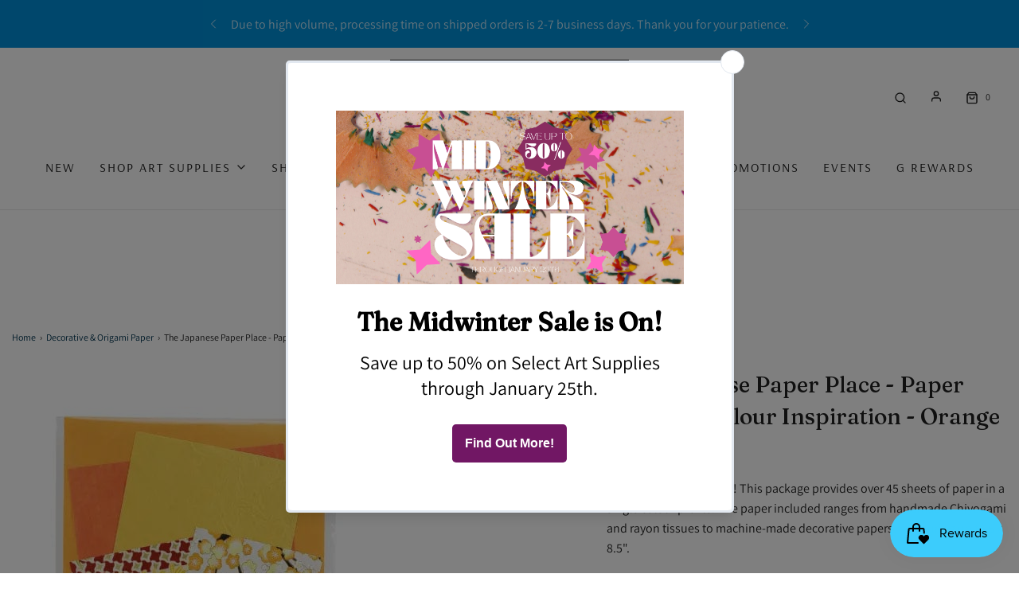

--- FILE ---
content_type: text/html; charset=utf-8
request_url: https://gwartzmans.com/collections/decorative-origami-paper/products/the-japanese-paper-place-colour-inspiration-orange-variety-pack
body_size: 63418
content:
<!DOCTYPE html>
<!--[if lt IE 7 ]><html class="no-js ie ie6" lang="en"> <![endif]-->
<!--[if IE 7 ]><html class="no-js ie ie7" lang="en"> <![endif]-->
<!--[if IE 8 ]><html class="no-js ie ie8" lang="en"> <![endif]-->
<!--[if (gte IE 9)|!(IE)]><!-->
<html
	class="no-js"
	lang="en"
	data-headings-size="large"
>
<!--<![endif]-->

<head>
  





   <link rel="amphtml" href="https://gwartzmans.com/a/s/products/the-japanese-paper-place-colour-inspiration-orange-variety-pack">




	<meta charset="utf-8">

	<!--[if lt IE 9]>
		<script src="//html5shim.googlecode.com/svn/trunk/html5.js"></script>
	<![endif]--><title>
		The Japanese Paper Place - Colour Inspiration - Orange | Gwartzman&#39;s &ndash; Gwartzman&#39;s Art Supplies
	</title>

	<link rel="preconnect" href="https://cdn.shopify.com" crossorigin>

	<script type="text/javascript">
		document.documentElement.className = document.documentElement.className.replace('no-js', 'js');
	</script>

	
	<meta name="description" content="Get inspired with colour! This package provides over 45 sheets of paper in a single colour profile. The paper included ranges from handmade Chiyogami and rayon tissues to machine-made decorative papers, measuring up to 6 x 8.5&quot;.">
	

	
	<meta name="viewport" content="width=device-width, initial-scale=1" />
	

	<!-- /snippets/social-meta-tags.liquid -->


<meta property="og:site_name" content="Gwartzman&#39;s Art Supplies">
<meta property="og:url" content="https://gwartzmans.com/products/the-japanese-paper-place-colour-inspiration-orange-variety-pack">
<meta property="og:title" content="The Japanese Paper Place - Paper Potluck - Colour Inspiration - Orange">
<meta property="og:type" content="product">
<meta property="og:description" content="Get inspired with colour! This package provides over 45 sheets of paper in a single colour profile. The paper included ranges from handmade Chiyogami and rayon tissues to machine-made decorative papers, measuring up to 6 x 8.5&quot;.">

  <meta property="og:price:amount" content="14.93">
  <meta property="og:price:currency" content="CAD">

<meta property="og:image" content="http://gwartzmans.com/cdn/shop/files/the-japanese-paper-place-paper-potluck-the-japanese-paper-place-colour-inspiration-orange-variety-pack-item-pot13292-39598366228733_1200x1200.webp?v=1697051252">
<meta property="og:image:alt" content="The Japanese Paper Place Paper Potluck The Japanese Paper Place - Colour Inspiration - Orange - Variety Pack - Item #POT13292">
<meta property="og:image:secure_url" content="https://gwartzmans.com/cdn/shop/files/the-japanese-paper-place-paper-potluck-the-japanese-paper-place-colour-inspiration-orange-variety-pack-item-pot13292-39598366228733_1200x1200.webp?v=1697051252">


<meta name="twitter:card" content="summary_large_image">
<meta name="twitter:title" content="The Japanese Paper Place - Paper Potluck - Colour Inspiration - Orange">
<meta name="twitter:description" content="Get inspired with colour! This package provides over 45 sheets of paper in a single colour profile. The paper included ranges from handmade Chiyogami and rayon tissues to machine-made decorative papers, measuring up to 6 x 8.5&quot;.">


	<link rel="canonical" href="https://gwartzmans.com/products/the-japanese-paper-place-colour-inspiration-orange-variety-pack" />

	<!-- CSS -->
	<style>
/*============================================================================
  Typography
==============================================================================*/





@font-face {
  font-family: Fraunces;
  font-weight: 500;
  font-style: normal;
  font-display: swap;
  src: url("//gwartzmans.com/cdn/fonts/fraunces/fraunces_n5.13c1a0a22f418d74c2d7163ece3b2c328a4bc72e.woff2") format("woff2"),
       url("//gwartzmans.com/cdn/fonts/fraunces/fraunces_n5.effb85677d30db3cf26ca07b6f42cc7bc4b8a3f8.woff") format("woff");
}

@font-face {
  font-family: Assistant;
  font-weight: 400;
  font-style: normal;
  font-display: swap;
  src: url("//gwartzmans.com/cdn/fonts/assistant/assistant_n4.9120912a469cad1cc292572851508ca49d12e768.woff2") format("woff2"),
       url("//gwartzmans.com/cdn/fonts/assistant/assistant_n4.6e9875ce64e0fefcd3f4446b7ec9036b3ddd2985.woff") format("woff");
}

@font-face {
  font-family: Arsenal;
  font-weight: 400;
  font-style: normal;
  font-display: swap;
  src: url("//gwartzmans.com/cdn/fonts/arsenal/arsenal_n4.51305299cd12b61bc0400367405b80442269043d.woff2") format("woff2"),
       url("//gwartzmans.com/cdn/fonts/arsenal/arsenal_n4.93261dd112afca16489c9f1c0d423ccd8a12c0a3.woff") format("woff");
}


  @font-face {
  font-family: Assistant;
  font-weight: 700;
  font-style: normal;
  font-display: swap;
  src: url("//gwartzmans.com/cdn/fonts/assistant/assistant_n7.bf44452348ec8b8efa3aa3068825305886b1c83c.woff2") format("woff2"),
       url("//gwartzmans.com/cdn/fonts/assistant/assistant_n7.0c887fee83f6b3bda822f1150b912c72da0f7b64.woff") format("woff");
}







/*============================================================================
  #General Variables
==============================================================================*/

:root {
  --page-background: #ffffff;

  --color-primary: #202020;
  --disabled-color-primary: rgba(32, 32, 32, 0.5);
  --color-primary-opacity-05: rgba(32, 32, 32, 0.05);
  --link-color: #003551;
  --active-link-color: #0090d9;

  --button-background-color: #45abe0;
  --button-background-hover-color: #7fc6ea;
  --button-background-hover-color-lighten: #95d0ee;
  --button-text-color: #ffffff;
  --button-border-color: rgba(255, 255, 255, 0.1);

  --sale-color: #45abe0;
  --sale-text-color: #333333;
  --sale-color-faint: rgba(69, 171, 224, 0.1);
  --sold-out-color: #656565;
  --sold-out-text-color: #ffffff;

  --header-background: #ffffff;
  --header-text: #202020;
  --header-text-opacity-80: rgba(32, 32, 32, 0.8);
  --header-border-color: rgba(32, 32, 32, 0.1);
  --header-border-color-dark: rgba(32, 32, 32, 0.15);
  --header-hover-background-color: rgba(32, 32, 32, 0.1);
  --header-overlay-text: #ffffff;

  --sticky-header-background: #ffffff;
  --sticky-header-text: #202020;
  --sticky-header-border: rgba(32, 32, 32, 0.1);

  --mobile-menu-text: #ffffff;
  --mobile-menu-background: #202020;
  --mobile-menu-border-color: rgba(255, 255, 255, 0.5);

  --footer-background: #202020;
  --footer-text: #ffffff;
  --footer-hover-background-color: rgba(255, 255, 255, 0.1);


  --pop-up-text: #ffffff;
  --pop-up-background: #45abe0;

  --secondary-color: rgba(0, 0, 0, 1) !default;
  --select-padding: 5px;
  --select-radius: 2px !default;

  --border-color: rgba(32, 32, 32, 0.5);
  --border-search: rgba(32, 32, 32, 0.1);
  --border-color-subtle: rgba(32, 32, 32, 0.1);
  --border-color-subtle-darken: #131313;

  --color-scheme-light-background: #f3f3f3;
  --color-scheme-light-background-hover: rgba(243, 243, 243, 0.1);
  --color-scheme-light-text: #656565;
  --color-scheme-light-text-hover: rgba(101, 101, 101, 0.7);
  --color-scheme-light-input-hover: rgba(101, 101, 101, 0.1);
  --color-scheme-light-link: #464646;
  --color-scheme-light-link-active: #575757;

  --color-scheme-accent-background: #c70000;
  --color-scheme-accent-background-hover: rgba(199, 0, 0, 0.1);
  --color-scheme-accent-text: #ffffff;
  --color-scheme-accent-text-hover: rgba(255, 255, 255, 0.7);
  --color-scheme-accent-input-hover: rgba(255, 255, 255, 0.1);
  --color-scheme-accent-link: #464646;
  --color-scheme-accent-link-active: #464646;

  --color-scheme-dark-background: #333333;
  --color-scheme-dark-background-hover: rgba(51, 51, 51, 0.1);
  --color-scheme-dark-text: #f3f3f3;
  --color-scheme-dark-text-hover: rgba(243, 243, 243, 0.7);
  --color-scheme-dark-input-hover: rgba(243, 243, 243, 0.1);
  --color-scheme-dark-link: #464646;
  --color-scheme-dark-link-active: #575757;

  --header-font-stack: Fraunces, serif;
  --header-font-weight: 500;
  --header-font-style: normal;
  --header-font-transform: none;

  
  --header-letter-spacing: normal;
  

  --body-font-stack: Assistant, sans-serif;
  --body-font-weight: 400;
  --body-font-style: normal;
  --body-font-size-int: 16;
  --body-font-size: 16px;

  
    --body-small-font-size-int: 12;
    --body-small-font-size: 12px;
  

  --subheading-font-stack: Arsenal, sans-serif;
  --subheading-font-weight: 400;
  --subheading-font-style: normal;
  --subheading-font-transform: uppercase;
  --subheading-case: uppercase;

  
  --heading-base: 40;
  --subheading-base: 14;
  --subheading-2-font-size: 16px;
  --subheading-2-line-height: 20px;
  --product-titles: 28px;
  --subpage-header: 28;
  --subpage-header-px: 28px;
  --subpage-header-line-height: 40px;
  --heading-font-size: 40px;
  --heading-line-height: 52px;
  --subheading-font-size: 18px;
  --subheading-line-height: 18px;
  

  --color-image-overlay: #333333;
  --color-image-overlay-text: #ffffff;
  --image-overlay-opacity: calc(30 / 100);

  --flexslider-icon-eot: //gwartzmans.com/cdn/shop/t/67/assets/flexslider-icon.eot?v=70838442330258149421698335306;
  --flexslider-icon-eot-ie: //gwartzmans.com/cdn/shop/t/67/assets/flexslider-icon.eot%23iefix?v=48375;
  --flexslider-icon-woff: //gwartzmans.com/cdn/shop/t/67/assets/flexslider-icon.eot?v=70838442330258149421698335306;
  --flexslider-icon-ttf: //gwartzmans.com/cdn/shop/t/67/assets/flexslider-icon.eot?v=70838442330258149421698335306;
  --flexslider-icon-svg: //gwartzmans.com/cdn/shop/t/67/assets/flexslider-icon.eot?v=70838442330258149421698335306;

  --delete-button-png: //gwartzmans.com/cdn/shop/t/67/assets/delete.png?v=48375;
  --loader-svg: //gwartzmans.com/cdn/shop/t/67/assets/loader.svg?v=119822953187440061741698335306;

  
  --mobile-menu-link-transform: uppercase;
  --mobile-menu-link-letter-spacing: 2px;
  

  
  --buttons-transform: uppercase;
  --buttons-letter-spacing: 2px;
  

  
    --button-font-family: var(--subheading-font-stack);
    --button-font-weight: var(--subheading-font-weight);
    --button-font-style: var(--subheading-font-style);
    --button-font-size: var(--subheading-font-size);
  

  
    --button-font-size-int: var(--body-font-size-int);
  

  
    --subheading-letter-spacing: 1px;
  

  
    --nav-font-family: var(--subheading-font-stack);
    --nav-font-weight: var(--subheading-font-weight);
    --nav-font-style: var(--subheading-font-style);
  

  
    --nav-text-transform: uppercase;
    --nav-letter-spacing: 2px;
  

  
    --nav-font-size-int: var(--body-font-size-int);
  

  --page-width: 1450px;
  --page-width-with-padding: 1480px;
  --narrow-width-with-padding: 730px;
  --column-gap-width: 30px;
  --column-gap-width-half: 15.0px;

  --password-text-color: #000000;
  --password-error-background: #feebeb;
  --password-error-text: #7e1412;
  --password-login-background: #111111;
  --password-login-text: #b8b8b8;
  --password-btn-text: #ffffff;
  --password-btn-background: #000000;
  --password-btn-background-success: #4caf50;
  --success-color: #28a745;
  --error-color: #DC3545;
  --warning-color: #EB9247;

  /* Shop Pay Installments variables */
  --color-body: #ffffff;
  --color-bg: #ffffff;
}
</style>


	
    <link rel="preload" href="//gwartzmans.com/cdn/shop/t/67/assets/theme.css?v=59012758409988957931703726719" as="style">
	<link href="//gwartzmans.com/cdn/shop/t/67/assets/theme.css?v=59012758409988957931703726719" rel="stylesheet" type="text/css" media="all" />
	<link rel="preload" href="//gwartzmans.com/cdn/shop/t/67/assets/theme-product.min.css?v=93009255310832979941702662258" as="style">
	<link href="//gwartzmans.com/cdn/shop/t/67/assets/theme-product.min.css?v=93009255310832979941702662258" rel="stylesheet" type="text/css" media="all" />
	

	<link href="//gwartzmans.com/cdn/shop/t/67/assets/custom.css?v=109477335798121447801703726774" rel="stylesheet" type="text/css" media="all" />

	

	

	
	<link rel="shortcut icon" href="//gwartzmans.com/cdn/shop/files/gwartzmans_favicon_430x_8042ede4-87c1-4045-a4b6-772d564a8fb6_32x32.png?v=1741002637" type="image/png">
	

	<link rel="sitemap" type="application/xml" title="Sitemap" href="/sitemap.xml" />

	<script>window.performance && window.performance.mark && window.performance.mark('shopify.content_for_header.start');</script><meta name="google-site-verification" content="1pKZ6jO3gwoRmE-ZjAvWdPKNbXUTe7HVUscuLPBNpck">
<meta id="shopify-digital-wallet" name="shopify-digital-wallet" content="/12384940/digital_wallets/dialog">
<meta name="shopify-checkout-api-token" content="5a079c7750e00afb8780e64ee9a382c1">
<meta id="in-context-paypal-metadata" data-shop-id="12384940" data-venmo-supported="false" data-environment="production" data-locale="en_US" data-paypal-v4="true" data-currency="CAD">
<link rel="alternate" type="application/json+oembed" href="https://gwartzmans.com/products/the-japanese-paper-place-colour-inspiration-orange-variety-pack.oembed">
<script async="async" src="/checkouts/internal/preloads.js?locale=en-CA"></script>
<link rel="preconnect" href="https://shop.app" crossorigin="anonymous">
<script async="async" src="https://shop.app/checkouts/internal/preloads.js?locale=en-CA&shop_id=12384940" crossorigin="anonymous"></script>
<script id="apple-pay-shop-capabilities" type="application/json">{"shopId":12384940,"countryCode":"CA","currencyCode":"CAD","merchantCapabilities":["supports3DS"],"merchantId":"gid:\/\/shopify\/Shop\/12384940","merchantName":"Gwartzman's Art Supplies","requiredBillingContactFields":["postalAddress","email","phone"],"requiredShippingContactFields":["postalAddress","email","phone"],"shippingType":"shipping","supportedNetworks":["visa","masterCard","interac"],"total":{"type":"pending","label":"Gwartzman's Art Supplies","amount":"1.00"},"shopifyPaymentsEnabled":true,"supportsSubscriptions":true}</script>
<script id="shopify-features" type="application/json">{"accessToken":"5a079c7750e00afb8780e64ee9a382c1","betas":["rich-media-storefront-analytics"],"domain":"gwartzmans.com","predictiveSearch":true,"shopId":12384940,"locale":"en"}</script>
<script>var Shopify = Shopify || {};
Shopify.shop = "gwartzmans.myshopify.com";
Shopify.locale = "en";
Shopify.currency = {"active":"CAD","rate":"1.0"};
Shopify.country = "CA";
Shopify.theme = {"name":"Gwartzman Website Update - 10\/26","id":137839870205,"schema_name":"Envy","schema_version":"32.1.0","theme_store_id":411,"role":"main"};
Shopify.theme.handle = "null";
Shopify.theme.style = {"id":null,"handle":null};
Shopify.cdnHost = "gwartzmans.com/cdn";
Shopify.routes = Shopify.routes || {};
Shopify.routes.root = "/";</script>
<script type="module">!function(o){(o.Shopify=o.Shopify||{}).modules=!0}(window);</script>
<script>!function(o){function n(){var o=[];function n(){o.push(Array.prototype.slice.apply(arguments))}return n.q=o,n}var t=o.Shopify=o.Shopify||{};t.loadFeatures=n(),t.autoloadFeatures=n()}(window);</script>
<script>
  window.ShopifyPay = window.ShopifyPay || {};
  window.ShopifyPay.apiHost = "shop.app\/pay";
  window.ShopifyPay.redirectState = null;
</script>
<script id="shop-js-analytics" type="application/json">{"pageType":"product"}</script>
<script defer="defer" async type="module" src="//gwartzmans.com/cdn/shopifycloud/shop-js/modules/v2/client.init-shop-cart-sync_BdyHc3Nr.en.esm.js"></script>
<script defer="defer" async type="module" src="//gwartzmans.com/cdn/shopifycloud/shop-js/modules/v2/chunk.common_Daul8nwZ.esm.js"></script>
<script type="module">
  await import("//gwartzmans.com/cdn/shopifycloud/shop-js/modules/v2/client.init-shop-cart-sync_BdyHc3Nr.en.esm.js");
await import("//gwartzmans.com/cdn/shopifycloud/shop-js/modules/v2/chunk.common_Daul8nwZ.esm.js");

  window.Shopify.SignInWithShop?.initShopCartSync?.({"fedCMEnabled":true,"windoidEnabled":true});

</script>
<script>
  window.Shopify = window.Shopify || {};
  if (!window.Shopify.featureAssets) window.Shopify.featureAssets = {};
  window.Shopify.featureAssets['shop-js'] = {"shop-cart-sync":["modules/v2/client.shop-cart-sync_QYOiDySF.en.esm.js","modules/v2/chunk.common_Daul8nwZ.esm.js"],"init-fed-cm":["modules/v2/client.init-fed-cm_DchLp9rc.en.esm.js","modules/v2/chunk.common_Daul8nwZ.esm.js"],"shop-button":["modules/v2/client.shop-button_OV7bAJc5.en.esm.js","modules/v2/chunk.common_Daul8nwZ.esm.js"],"init-windoid":["modules/v2/client.init-windoid_DwxFKQ8e.en.esm.js","modules/v2/chunk.common_Daul8nwZ.esm.js"],"shop-cash-offers":["modules/v2/client.shop-cash-offers_DWtL6Bq3.en.esm.js","modules/v2/chunk.common_Daul8nwZ.esm.js","modules/v2/chunk.modal_CQq8HTM6.esm.js"],"shop-toast-manager":["modules/v2/client.shop-toast-manager_CX9r1SjA.en.esm.js","modules/v2/chunk.common_Daul8nwZ.esm.js"],"init-shop-email-lookup-coordinator":["modules/v2/client.init-shop-email-lookup-coordinator_UhKnw74l.en.esm.js","modules/v2/chunk.common_Daul8nwZ.esm.js"],"pay-button":["modules/v2/client.pay-button_DzxNnLDY.en.esm.js","modules/v2/chunk.common_Daul8nwZ.esm.js"],"avatar":["modules/v2/client.avatar_BTnouDA3.en.esm.js"],"init-shop-cart-sync":["modules/v2/client.init-shop-cart-sync_BdyHc3Nr.en.esm.js","modules/v2/chunk.common_Daul8nwZ.esm.js"],"shop-login-button":["modules/v2/client.shop-login-button_D8B466_1.en.esm.js","modules/v2/chunk.common_Daul8nwZ.esm.js","modules/v2/chunk.modal_CQq8HTM6.esm.js"],"init-customer-accounts-sign-up":["modules/v2/client.init-customer-accounts-sign-up_C8fpPm4i.en.esm.js","modules/v2/client.shop-login-button_D8B466_1.en.esm.js","modules/v2/chunk.common_Daul8nwZ.esm.js","modules/v2/chunk.modal_CQq8HTM6.esm.js"],"init-shop-for-new-customer-accounts":["modules/v2/client.init-shop-for-new-customer-accounts_CVTO0Ztu.en.esm.js","modules/v2/client.shop-login-button_D8B466_1.en.esm.js","modules/v2/chunk.common_Daul8nwZ.esm.js","modules/v2/chunk.modal_CQq8HTM6.esm.js"],"init-customer-accounts":["modules/v2/client.init-customer-accounts_dRgKMfrE.en.esm.js","modules/v2/client.shop-login-button_D8B466_1.en.esm.js","modules/v2/chunk.common_Daul8nwZ.esm.js","modules/v2/chunk.modal_CQq8HTM6.esm.js"],"shop-follow-button":["modules/v2/client.shop-follow-button_CkZpjEct.en.esm.js","modules/v2/chunk.common_Daul8nwZ.esm.js","modules/v2/chunk.modal_CQq8HTM6.esm.js"],"lead-capture":["modules/v2/client.lead-capture_BntHBhfp.en.esm.js","modules/v2/chunk.common_Daul8nwZ.esm.js","modules/v2/chunk.modal_CQq8HTM6.esm.js"],"checkout-modal":["modules/v2/client.checkout-modal_CfxcYbTm.en.esm.js","modules/v2/chunk.common_Daul8nwZ.esm.js","modules/v2/chunk.modal_CQq8HTM6.esm.js"],"shop-login":["modules/v2/client.shop-login_Da4GZ2H6.en.esm.js","modules/v2/chunk.common_Daul8nwZ.esm.js","modules/v2/chunk.modal_CQq8HTM6.esm.js"],"payment-terms":["modules/v2/client.payment-terms_MV4M3zvL.en.esm.js","modules/v2/chunk.common_Daul8nwZ.esm.js","modules/v2/chunk.modal_CQq8HTM6.esm.js"]};
</script>
<script>(function() {
  var isLoaded = false;
  function asyncLoad() {
    if (isLoaded) return;
    isLoaded = true;
    var urls = ["https:\/\/chimpstatic.com\/mcjs-connected\/js\/users\/d3941c59486439443fc00da84\/b4df69ed311e8b26d7c571149.js?shop=gwartzmans.myshopify.com","https:\/\/cdn.s3.pop-convert.com\/pcjs.production.min.js?unique_id=gwartzmans.myshopify.com\u0026shop=gwartzmans.myshopify.com","https:\/\/script.pop-convert.com\/new-micro\/production.pc.min.js?unique_id=gwartzmans.myshopify.com\u0026shop=gwartzmans.myshopify.com"];
    for (var i = 0; i < urls.length; i++) {
      var s = document.createElement('script');
      s.type = 'text/javascript';
      s.async = true;
      s.src = urls[i];
      var x = document.getElementsByTagName('script')[0];
      x.parentNode.insertBefore(s, x);
    }
  };
  if(window.attachEvent) {
    window.attachEvent('onload', asyncLoad);
  } else {
    window.addEventListener('load', asyncLoad, false);
  }
})();</script>
<script id="__st">var __st={"a":12384940,"offset":-18000,"reqid":"4656b8f1-91e3-48c0-8aef-8ebe2343b832-1769023107","pageurl":"gwartzmans.com\/collections\/decorative-origami-paper\/products\/the-japanese-paper-place-colour-inspiration-orange-variety-pack","u":"3cd5d4720595","p":"product","rtyp":"product","rid":6618730365078};</script>
<script>window.ShopifyPaypalV4VisibilityTracking = true;</script>
<script id="captcha-bootstrap">!function(){'use strict';const t='contact',e='account',n='new_comment',o=[[t,t],['blogs',n],['comments',n],[t,'customer']],c=[[e,'customer_login'],[e,'guest_login'],[e,'recover_customer_password'],[e,'create_customer']],r=t=>t.map((([t,e])=>`form[action*='/${t}']:not([data-nocaptcha='true']) input[name='form_type'][value='${e}']`)).join(','),a=t=>()=>t?[...document.querySelectorAll(t)].map((t=>t.form)):[];function s(){const t=[...o],e=r(t);return a(e)}const i='password',u='form_key',d=['recaptcha-v3-token','g-recaptcha-response','h-captcha-response',i],f=()=>{try{return window.sessionStorage}catch{return}},m='__shopify_v',_=t=>t.elements[u];function p(t,e,n=!1){try{const o=window.sessionStorage,c=JSON.parse(o.getItem(e)),{data:r}=function(t){const{data:e,action:n}=t;return t[m]||n?{data:e,action:n}:{data:t,action:n}}(c);for(const[e,n]of Object.entries(r))t.elements[e]&&(t.elements[e].value=n);n&&o.removeItem(e)}catch(o){console.error('form repopulation failed',{error:o})}}const l='form_type',E='cptcha';function T(t){t.dataset[E]=!0}const w=window,h=w.document,L='Shopify',v='ce_forms',y='captcha';let A=!1;((t,e)=>{const n=(g='f06e6c50-85a8-45c8-87d0-21a2b65856fe',I='https://cdn.shopify.com/shopifycloud/storefront-forms-hcaptcha/ce_storefront_forms_captcha_hcaptcha.v1.5.2.iife.js',D={infoText:'Protected by hCaptcha',privacyText:'Privacy',termsText:'Terms'},(t,e,n)=>{const o=w[L][v],c=o.bindForm;if(c)return c(t,g,e,D).then(n);var r;o.q.push([[t,g,e,D],n]),r=I,A||(h.body.append(Object.assign(h.createElement('script'),{id:'captcha-provider',async:!0,src:r})),A=!0)});var g,I,D;w[L]=w[L]||{},w[L][v]=w[L][v]||{},w[L][v].q=[],w[L][y]=w[L][y]||{},w[L][y].protect=function(t,e){n(t,void 0,e),T(t)},Object.freeze(w[L][y]),function(t,e,n,w,h,L){const[v,y,A,g]=function(t,e,n){const i=e?o:[],u=t?c:[],d=[...i,...u],f=r(d),m=r(i),_=r(d.filter((([t,e])=>n.includes(e))));return[a(f),a(m),a(_),s()]}(w,h,L),I=t=>{const e=t.target;return e instanceof HTMLFormElement?e:e&&e.form},D=t=>v().includes(t);t.addEventListener('submit',(t=>{const e=I(t);if(!e)return;const n=D(e)&&!e.dataset.hcaptchaBound&&!e.dataset.recaptchaBound,o=_(e),c=g().includes(e)&&(!o||!o.value);(n||c)&&t.preventDefault(),c&&!n&&(function(t){try{if(!f())return;!function(t){const e=f();if(!e)return;const n=_(t);if(!n)return;const o=n.value;o&&e.removeItem(o)}(t);const e=Array.from(Array(32),(()=>Math.random().toString(36)[2])).join('');!function(t,e){_(t)||t.append(Object.assign(document.createElement('input'),{type:'hidden',name:u})),t.elements[u].value=e}(t,e),function(t,e){const n=f();if(!n)return;const o=[...t.querySelectorAll(`input[type='${i}']`)].map((({name:t})=>t)),c=[...d,...o],r={};for(const[a,s]of new FormData(t).entries())c.includes(a)||(r[a]=s);n.setItem(e,JSON.stringify({[m]:1,action:t.action,data:r}))}(t,e)}catch(e){console.error('failed to persist form',e)}}(e),e.submit())}));const S=(t,e)=>{t&&!t.dataset[E]&&(n(t,e.some((e=>e===t))),T(t))};for(const o of['focusin','change'])t.addEventListener(o,(t=>{const e=I(t);D(e)&&S(e,y())}));const B=e.get('form_key'),M=e.get(l),P=B&&M;t.addEventListener('DOMContentLoaded',(()=>{const t=y();if(P)for(const e of t)e.elements[l].value===M&&p(e,B);[...new Set([...A(),...v().filter((t=>'true'===t.dataset.shopifyCaptcha))])].forEach((e=>S(e,t)))}))}(h,new URLSearchParams(w.location.search),n,t,e,['guest_login'])})(!0,!0)}();</script>
<script integrity="sha256-4kQ18oKyAcykRKYeNunJcIwy7WH5gtpwJnB7kiuLZ1E=" data-source-attribution="shopify.loadfeatures" defer="defer" src="//gwartzmans.com/cdn/shopifycloud/storefront/assets/storefront/load_feature-a0a9edcb.js" crossorigin="anonymous"></script>
<script crossorigin="anonymous" defer="defer" src="//gwartzmans.com/cdn/shopifycloud/storefront/assets/shopify_pay/storefront-65b4c6d7.js?v=20250812"></script>
<script data-source-attribution="shopify.dynamic_checkout.dynamic.init">var Shopify=Shopify||{};Shopify.PaymentButton=Shopify.PaymentButton||{isStorefrontPortableWallets:!0,init:function(){window.Shopify.PaymentButton.init=function(){};var t=document.createElement("script");t.src="https://gwartzmans.com/cdn/shopifycloud/portable-wallets/latest/portable-wallets.en.js",t.type="module",document.head.appendChild(t)}};
</script>
<script data-source-attribution="shopify.dynamic_checkout.buyer_consent">
  function portableWalletsHideBuyerConsent(e){var t=document.getElementById("shopify-buyer-consent"),n=document.getElementById("shopify-subscription-policy-button");t&&n&&(t.classList.add("hidden"),t.setAttribute("aria-hidden","true"),n.removeEventListener("click",e))}function portableWalletsShowBuyerConsent(e){var t=document.getElementById("shopify-buyer-consent"),n=document.getElementById("shopify-subscription-policy-button");t&&n&&(t.classList.remove("hidden"),t.removeAttribute("aria-hidden"),n.addEventListener("click",e))}window.Shopify?.PaymentButton&&(window.Shopify.PaymentButton.hideBuyerConsent=portableWalletsHideBuyerConsent,window.Shopify.PaymentButton.showBuyerConsent=portableWalletsShowBuyerConsent);
</script>
<script>
  function portableWalletsCleanup(e){e&&e.src&&console.error("Failed to load portable wallets script "+e.src);var t=document.querySelectorAll("shopify-accelerated-checkout .shopify-payment-button__skeleton, shopify-accelerated-checkout-cart .wallet-cart-button__skeleton"),e=document.getElementById("shopify-buyer-consent");for(let e=0;e<t.length;e++)t[e].remove();e&&e.remove()}function portableWalletsNotLoadedAsModule(e){e instanceof ErrorEvent&&"string"==typeof e.message&&e.message.includes("import.meta")&&"string"==typeof e.filename&&e.filename.includes("portable-wallets")&&(window.removeEventListener("error",portableWalletsNotLoadedAsModule),window.Shopify.PaymentButton.failedToLoad=e,"loading"===document.readyState?document.addEventListener("DOMContentLoaded",window.Shopify.PaymentButton.init):window.Shopify.PaymentButton.init())}window.addEventListener("error",portableWalletsNotLoadedAsModule);
</script>

<script type="module" src="https://gwartzmans.com/cdn/shopifycloud/portable-wallets/latest/portable-wallets.en.js" onError="portableWalletsCleanup(this)" crossorigin="anonymous"></script>
<script nomodule>
  document.addEventListener("DOMContentLoaded", portableWalletsCleanup);
</script>

<link id="shopify-accelerated-checkout-styles" rel="stylesheet" media="screen" href="https://gwartzmans.com/cdn/shopifycloud/portable-wallets/latest/accelerated-checkout-backwards-compat.css" crossorigin="anonymous">
<style id="shopify-accelerated-checkout-cart">
        #shopify-buyer-consent {
  margin-top: 1em;
  display: inline-block;
  width: 100%;
}

#shopify-buyer-consent.hidden {
  display: none;
}

#shopify-subscription-policy-button {
  background: none;
  border: none;
  padding: 0;
  text-decoration: underline;
  font-size: inherit;
  cursor: pointer;
}

#shopify-subscription-policy-button::before {
  box-shadow: none;
}

      </style>

<script>window.performance && window.performance.mark && window.performance.mark('shopify.content_for_header.end');</script>

	<script type="text/javascript">
		window.wetheme = {
			name: 'Envy',
			webcomponentRegistry: {
                registry: {},
				checkScriptLoaded: function(key) {
					return window.wetheme.webcomponentRegistry.registry[key] ? true : false
				},
                register: function(registration) {
                    if(!window.wetheme.webcomponentRegistry.checkScriptLoaded(registration.key)) {
                      window.wetheme.webcomponentRegistry.registry[registration.key] = registration
                    }
                }
            }
        };
	</script>

	

	






























































































































































































































































































































<script>const hcVariants = [{"id":39490180546710,"title":"Default Title","option1":"Default Title","option2":null,"option3":null,"sku":"POT13292","requires_shipping":true,"taxable":true,"featured_image":null,"available":false,"name":"The Japanese Paper Place - Paper Potluck - Colour Inspiration - Orange","public_title":null,"options":["Default Title"],"price":1493,"weight":0,"compare_at_price":null,"inventory_quantity":0,"inventory_management":"shopify","inventory_policy":"deny","barcode":"80546710","requires_selling_plan":false,"selling_plan_allocations":[]}];</script><style>.hc-sale-tag{z-index:2;display:inline-block;width:auto;height:26px;background:#fb485e;position:absolute!important;left:0;top:0;color:#fff;font-size:14px;font-weight:700;line-height:26px;padding:0 10px;}.hc-sale-tag{background:#2bafff!important;color:#ffffff!important;}.hc-sale-tag span{color:#ffffff!important}.hc-sale-tag span:before{content:"-"}</style><script>document.addEventListener("DOMContentLoaded",function(){"undefined"!=typeof hcVariants&&function(e){function t(e,t,a){return function(){if(a)return t.apply(this,arguments),e.apply(this,arguments);var n=e.apply(this,arguments);return t.apply(this,arguments),n}}var a=null;function n(){var t=window.location.search.replace(/.*variant=(\d+).*/,"$1");t&&t!=a&&(a=t,e(t))}window.history.pushState=t(history.pushState,n),window.history.replaceState=t(history.replaceState,n),window.addEventListener("popstate",n)}(function(e){let t=null;for(var a=0;a<hcVariants.length;a++)if(hcVariants[a].id==e){t=hcVariants[a];var n=document.querySelectorAll(".hc-product-page.hc-sale-tag");if(t.compare_at_price&&t.compare_at_price>t.price){var r=100*(t.compare_at_price-t.price)/t.compare_at_price;if(null!=r)for(a=0;a<n.length;a++)n[a].childNodes[0].textContent=r.toFixed(0)+"%",n[a].style.display="block";else for(a=0;a<n.length;a++)n[a].style.display="none"}else for(a=0;a<n.length;a++)n[a].style.display="none";break}})});</script>
<!-- BEGIN app block: shopify://apps/hulk-form-builder/blocks/app-embed/b6b8dd14-356b-4725-a4ed-77232212b3c3 --><!-- BEGIN app snippet: hulkapps-formbuilder-theme-ext --><script type="text/javascript">
  
  if (typeof window.formbuilder_customer != "object") {
        window.formbuilder_customer = {}
  }

  window.hulkFormBuilder = {
    form_data: {"form_1JFD9djx2Xc6B1jrc8K6EQ":{"uuid":"1JFD9djx2Xc6B1jrc8K6EQ","form_name":"Student Discount ","form_data":{"div_back_gradient_1":"#29aecb","div_back_gradient_2":"#fff","back_color":"#29aecb","form_title":"\u003ch4 style=\"text-align: center;\"\u003e\u003cspan style=\"font-family:Monsterrat;\"\u003e\u003cspan style=\"color:#000000;\"\u003e\u003cstrong\u003eGwartzman\u0026#39;s Student Discount\u003c\/strong\u003e\u003c\/span\u003e\u003c\/span\u003e\u003c\/h4\u003e\n","form_submit":"Submit","after_submit":"hideAndmessage","after_submit_msg":"\u003cp\u003e\u003cstrong\u003e\u003cspan style=\"color:#000000;\"\u003eThanks for sumbitting your application for our\u0026nbsp;Student Discount Program! Our customer service team will reach out to you within 3-5 business days.\u003c\/span\u003e\u003c\/strong\u003e\u003c\/p\u003e\n","captcha_enable":"yes","label_style":"FloatingLabels","input_border_radius":"1","back_type":"color","input_back_color":"#fff","input_back_color_hover":"#fff","back_shadow":"softLightShadow","label_font_clr":"#202020","input_font_clr":"#202020","button_align":"fullBtn","button_clr":"#ffffff","button_back_clr":"#000000","button_border_radius":"2","form_width":"600px","form_border_size":"2","form_border_clr":"transparent","form_border_radius":"1","label_font_size":"16","input_font_size":"16","button_font_size":"16","form_padding":"35","input_border_color":"#202020","input_border_color_hover":"#202020","btn_border_clr":"#333333","btn_border_size":"1","form_name":"Student Discount ","":"andrea@gwartzmans.com","form_emails":"info@gwartzmans.com,andrea@gwartzmans.com","admin_email_subject":"New form submission received.","admin_email_message":"Hi [first-name of store owner],\u003cbr\u003eSomeone just submitted a response to your form.\u003cbr\u003ePlease find the details below:","form_access_message":"\u003cp\u003ePlease login to access the form\u003cbr\u003eDo not have an account? Create account\u003c\/p\u003e","notification_email_send":true,"form_description":"\u003cp\u003e\u0026nbsp;\u003c\/p\u003e\n\n\u003cp style=\"text-align: center;\"\u003e\u003cspan style=\"color:#000000;\"\u003e\u003cspan style=\"font-family:Monsterrat;\"\u003eTo receive a student discount while shopping online, please fill out the form below. Submit proof of your admission\u0026nbsp;in a field of study, course or class by uploading\u0026nbsp;one of the following for this current school year: \u003c\/span\u003e\u003c\/span\u003e\u003c\/p\u003e\n\n\u003cp style=\"text-align: center;\"\u003e\u003cspan style=\"color:#000000;\"\u003e\u0026bull; Class schedule\u003c\/span\u003e\u003c\/p\u003e\n\n\u003cp style=\"text-align: center;\"\u003e\u003cspan style=\"color:#000000;\"\u003e\u0026bull; Photo of a valid student ID\u003c\/span\u003e\u003c\/p\u003e\n\n\u003cp style=\"text-align: center;\"\u003e\u003cspan style=\"color:#000000;\"\u003e\u0026bull;\u0026nbsp;Class confirmation\u003c\/span\u003e\u003c\/p\u003e\n\n\u003cp style=\"text-align: center;\"\u003e\u003cspan style=\"color:#000000;\"\u003e\u0026bull;\u0026nbsp;Other proof of enrollment\u003c\/span\u003e\u003c\/p\u003e\n","captcha_honeypot":"no","captcha_version_3_enable":"yes","captcha_align":"center","label_font_family":"Montserrat","input_font_family":"Montserrat","label_fonts_type":"Google Fonts","label_system_font_family":"Verdana","input_fonts_type":"Google Fonts","image_url":"https:\/\/form-builder-by-hulkapps.s3.amazonaws.com\/uploads\/gwartzmans.myshopify.com\/backend_image\/backend_image\/7854\/gwa_paintbrush.jpg","label_custom_font_name":"FS Kim","input_custom_font_name":"Univers Next","pass_referrer_url_on_email":false,"formElements":[{"type":"text","position":0,"label":"First Name","customClass":"","halfwidth":"yes","Conditions":{},"page_number":1,"required":"yes"},{"type":"text","position":1,"label":"Last Name","halfwidth":"yes","Conditions":{},"page_number":1,"required":"yes"},{"type":"email","position":2,"label":"Email","required":"yes","email_confirm":"yes","Conditions":{},"page_number":1},{"Conditions":{},"type":"text","position":3,"label":"University, College, School or Other Institution","required":"yes","page_number":1},{"Conditions":{},"type":"checkbox","position":4,"label":"Sign up for the Gwartzman′s newsletter for the latest   info on sales, new product launches and events!","page_number":1,"halfwidth":"no","checked":"yes"},{"Conditions":{},"type":"file","position":5,"label":"Choose a File","enable_drag_and_drop":"yes","halfwidth":"no","required":"yes","page_number":1}]},"is_spam_form":false,"shop_uuid":"jXGeffKrSHU9D8pdPyjHrg","shop_timezone":"America\/New_York","shop_id":88012,"shop_is_after_submit_enabled":true,"shop_shopify_plan":"unlimited","shop_shopify_domain":"gwartzmans.myshopify.com","shop_remove_watermark":false,"shop_created_at":"2023-07-19T10:17:21.784-05:00"},"form_MBdxLgB4A9AN7fpYnFkb1A":{"uuid":"MBdxLgB4A9AN7fpYnFkb1A","form_name":"Educator Discount","form_data":{"div_back_gradient_1":"#29aecb","div_back_gradient_2":"#fff","back_color":"#fff","form_title":"\u003ch4 style=\"text-align: center;\"\u003e\u003cspan style=\"color:#000000;\"\u003e\u003cspan style=\"font-family:Monsterrat;\"\u003e\u003cstrong\u003eEducator Discount\u003c\/strong\u003e\u003c\/span\u003e\u003c\/span\u003e\u003c\/h4\u003e\n","form_submit":"Submit","after_submit":"hideAndmessage","after_submit_msg":"\u003cp\u003e\u003cstrong\u003eThanks for sumbitting your application for our\u0026nbsp;Educator Discount Program! Our customer service team will reach out to you within 3-5 business days.\u003c\/strong\u003e\u003c\/p\u003e\n","captcha_enable":"no","label_style":"inlineLabels","input_border_radius":"2","back_type":"gradient","input_back_color":"#fff","input_back_color_hover":"#fff","back_shadow":"none","label_font_clr":"#000000","input_font_clr":"#333333","button_align":"fullBtn","button_clr":"#fff","button_back_clr":"#000000","button_border_radius":"2","form_width":"600px","form_border_size":"2","form_border_clr":"#c7c7c7","form_border_radius":"1","label_font_size":"16","input_font_size":"16","button_font_size":"16","form_padding":"35","input_border_color":"#000000","input_border_color_hover":"#000000","btn_border_clr":"#000000","btn_border_size":"1","form_name":"Educator Discount","":"","form_emails":"info@gwartzmans.com,andrea@gwartzmans.com","admin_email_subject":"New form submission received.","admin_email_message":"Hi [first-name of store owner],\u003cbr\u003eSomeone just submitted a response to your form.\u003cbr\u003ePlease find the details below:","form_access_message":"\u003cp\u003ePlease login to access the form\u003cbr\u003eDo not have an account? Create account\u003c\/p\u003e","form_description":"\u003cp\u003e\u0026nbsp;\u003c\/p\u003e\n\n\u003cp style=\"text-align: center;\"\u003e\u003cspan style=\"color:#000000;\"\u003e\u003cspan style=\"font-family:Verdana;\"\u003eTo receive an educational\u0026nbsp;discount while shopping online, please fill out the form below, including files with one of the following:\u003c\/span\u003e\u003c\/span\u003e\u003c\/p\u003e\n\n\u003cp style=\"text-align: center;\"\u003e\u003cspan style=\"color:#000000;\"\u003e\u003cspan style=\"font-family:Verdana;\"\u003e\u0026bull;\u0026nbsp;Photo of a valid teacher\u0026#39;s card, front and back\u003c\/span\u003e\u003c\/span\u003e\u003c\/p\u003e\n\n\u003cp style=\"text-align: center;\"\u003e\u003cspan style=\"color:#000000;\"\u003e\u003cspan style=\"font-family:Verdana;\"\u003e\u0026bull;\u0026nbsp;Other proof of employment at a school or proof of membership\u003c\/span\u003e\u003c\/span\u003e\u003c\/p\u003e\n","captcha_align":"center","captcha_honeypot":"yes","captcha_version_3_enable":"no","notification_email_send":true,"label_fonts_type":"Google Fonts","label_system_font_family":"Verdana","input_fonts_type":"Google Fonts","input_system_font_family":"Helvetica","label_font_family":"Montserrat","input_font_family":"Montserrat","advance_css":"  ","pass_referrer_url_on_email":false,"formElements":[{"type":"text","position":0,"label":"First Name","customClass":"","halfwidth":"yes","Conditions":{},"required":"yes","page_number":1},{"type":"text","position":1,"label":"Last Name","halfwidth":"yes","Conditions":{},"required":"yes","page_number":1},{"type":"email","position":2,"label":"Email","required":"yes","email_confirm":"yes","Conditions":{},"page_number":1},{"Conditions":{},"type":"text","position":3,"label":"School Name","required":"yes","page_number":1},{"Conditions":{},"type":"text","position":4,"label":"School Address","required":"no","page_number":1},{"Conditions":{},"type":"text","position":5,"label":"School Phone Number","required":"no","page_number":1},{"Conditions":{},"type":"text","position":6,"label":"School Board","required":"no","page_number":1},{"Conditions":{},"type":"text","position":7,"label":"Teaching Subject","required":"no","page_number":1},{"Conditions":{},"type":"text","position":8,"label":"Any additional information","page_number":1},{"Conditions":{},"type":"file","position":9,"label":"Choose a File","imageMultiple":"yes","required":"yes","page_number":1,"enable_drag_and_drop":"yes"},{"Conditions":{},"type":"checkbox","position":10,"label":"Sign up for the Gwartzman′s newsletter for the latest info on sales, new product launches and events!","checked":"yes","page_number":1}]},"is_spam_form":false,"shop_uuid":"jXGeffKrSHU9D8pdPyjHrg","shop_timezone":"America\/New_York","shop_id":88012,"shop_is_after_submit_enabled":true,"shop_shopify_plan":"unlimited","shop_shopify_domain":"gwartzmans.myshopify.com","shop_remove_watermark":false,"shop_created_at":"2023-07-19T10:17:21.784-05:00"},"form_NHOHFIo6Spstfe3Xs7YpYw":{"uuid":"NHOHFIo6Spstfe3Xs7YpYw","form_name":"Art Club, Group and Associations Discount","form_data":{"div_back_gradient_1":"#29aecb","div_back_gradient_2":"#fff","back_color":"#fff","form_title":"\u003ch4 style=\"text-align: center;\"\u003e\u003cspan style=\"color:#000000;\"\u003e\u003cspan style=\"font-family:Monsterrat;\"\u003e\u003cstrong\u003eArt Club, Group or Association Discount\u003c\/strong\u003e\u003c\/span\u003e\u003c\/span\u003e\u003c\/h4\u003e\n","form_submit":"Submit","after_submit":"hideAndmessage","after_submit_msg":"\u003cp\u003e\u003cstrong\u003eThanks for sumbitting your application for our\u0026nbsp;Educator Discount Program! Our customer service team will reach out to you within 3-5 business days.\u003c\/strong\u003e\u003c\/p\u003e\n","captcha_enable":"no","label_style":"inlineLabels","input_border_radius":"2","back_type":"gradient","input_back_color":"#fff","input_back_color_hover":"#fff","back_shadow":"none","label_font_clr":"#000000","input_font_clr":"#333333","button_align":"fullBtn","button_clr":"#fff","button_back_clr":"#000000","button_border_radius":"2","form_width":"600px","form_border_size":"2","form_border_clr":"#c7c7c7","form_border_radius":"1","label_font_size":"16","input_font_size":"16","button_font_size":"16","form_padding":"35","input_border_color":"#000000","input_border_color_hover":"#000000","btn_border_clr":"#000000","btn_border_size":"1","form_name":"Art Club, Group and Associations Discount","":"","form_emails":"info@gwartzmans.com,andrea@gwartzmans.com","admin_email_subject":"New form submission received.","admin_email_message":"Hi [first-name of store owner],\u003cbr\u003eSomeone just submitted a response to your form.\u003cbr\u003ePlease find the details below:","form_access_message":"\u003cp\u003ePlease login to access the form\u003cbr\u003eDo not have an account? Create account\u003c\/p\u003e","form_description":"\u003cp\u003e\u0026nbsp;\u003c\/p\u003e\n\n\u003cp style=\"text-align: center;\"\u003e\u003cspan style=\"color:#000000;\"\u003e\u003cspan style=\"font-family:Verdana;\"\u003eTo receive a group\u0026nbsp;discount while shopping online or in store\u0026nbsp;please fill out the form below, including files with one of the following:\u003c\/span\u003e\u003c\/span\u003e\u003c\/p\u003e\n\n\u003cp style=\"text-align: center;\"\u003e\u003cspan style=\"color:#000000;\"\u003e\u003cspan style=\"font-family:Verdana;\"\u003e\u0026bull;\u0026nbsp;Photo of a valid art assocation card, front and back\u003c\/span\u003e\u003c\/span\u003e\u003c\/p\u003e\n\n\u003cp style=\"text-align: center;\"\u003e\u003cspan style=\"color:#000000;\"\u003e\u003cspan style=\"font-family:Verdana;\"\u003e\u0026bull;\u0026nbsp;Other\u0026nbsp;proof of membership\u003c\/span\u003e\u003c\/span\u003e\u003c\/p\u003e\n","captcha_align":"center","captcha_honeypot":"yes","captcha_version_3_enable":"no","notification_email_send":true,"label_fonts_type":"Google Fonts","label_system_font_family":"Verdana","input_fonts_type":"Google Fonts","input_system_font_family":"Helvetica","label_font_family":"Montserrat","input_font_family":"Montserrat","advance_css":"  ","pass_referrer_url_on_email":false,"formElements":[{"type":"text","position":0,"label":"First Name","customClass":"","halfwidth":"yes","Conditions":{},"required":"yes","page_number":1},{"type":"text","position":1,"label":"Last Name","halfwidth":"yes","Conditions":{},"required":"yes","page_number":1},{"type":"email","position":2,"label":"Email","required":"yes","email_confirm":"yes","Conditions":{},"page_number":1},{"Conditions":{},"type":"text","position":3,"label":"Group Name","required":"yes","page_number":1},{"Conditions":{},"type":"text","position":4,"label":"Any additional information","page_number":1},{"Conditions":{},"type":"file","position":5,"label":"Choose a File","imageMultiple":"yes","required":"yes","page_number":1,"enable_drag_and_drop":"yes"},{"Conditions":{},"type":"checkbox","position":6,"label":"Sign up for the Gwartzman′s newsletter for the latest info on sales, new product launches and events!","checked":"yes","page_number":1}]},"is_spam_form":false,"shop_uuid":"jXGeffKrSHU9D8pdPyjHrg","shop_timezone":"America\/New_York","shop_id":88012,"shop_is_after_submit_enabled":true,"shop_shopify_plan":"unlimited","shop_shopify_domain":"gwartzmans.myshopify.com","shop_remove_watermark":false,"shop_created_at":"2023-07-19T10:17:21.784-05:00"},"form_xPMxOu--NrIglX9UY0Ncgg":{"uuid":"xPMxOu--NrIglX9UY0Ncgg","form_name":"Educator's Discount","form_data":{"div_back_gradient_1":"#2cc5e7","div_back_gradient_2":"#fff","back_color":"#fff","form_title":"\u003cp\u003e\u003cstrong\u003e\u003cspan style=\"color:#000000;\"\u003eEducator\u0026#39;s Discount\u003c\/span\u003e\u003c\/strong\u003e\u003c\/p\u003e\n","form_submit":"Submit","after_submit":"hideAndmessage","after_submit_msg":"\u003cp\u003eThanks for applying to the Gwartzman\u0026#39;s Educator\u0026#39;s Discount. We will be in conact with you soon.\u003c\/p\u003e\n","captcha_enable":"no","label_style":"FloatingLabels","input_border_radius":"2","back_type":"gradient","input_back_color":"#fff","input_back_color_hover":"#fff","back_shadow":"none","label_font_clr":"#333333","input_font_clr":"#333333","button_align":"leftBtn","button_clr":"#fff","button_back_clr":"#333333","button_border_radius":"2","form_width":"600px","form_border_size":"2","form_border_clr":"#000000","form_border_radius":"1","label_font_size":"14","input_font_size":"12","button_font_size":"16","form_padding":"35","input_border_color":"#ccc","input_border_color_hover":"#ccc","btn_border_clr":"#333333","btn_border_size":"1","form_name":"Educator's Discount","":",","form_access_message":"\u003cp\u003ePlease login to access the form\u003cbr\u003eDo not have an account? Create account\u003c\/p\u003e","form_description":"\u003cp\u003e\u003cspan style=\"color:#000000;\"\u003eTo receive an educational discount while shopping online, please fill out the form below, including files with one of the follwing:\u003c\/span\u003e\u003c\/p\u003e\n\n\u003cul\u003e\n\t\u003cli\u003e\u003cspan style=\"color:#000000;\"\u003ePhoto of a valid teacher\u0026#39;s card, front and back\u003c\/span\u003e\u003c\/li\u003e\n\t\u003cli\u003e\u003cspan style=\"color:#000000;\"\u003eOther proof of employment at a school or proof of membership\u003c\/span\u003e\u003c\/li\u003e\n\u003c\/ul\u003e\n","input_font_family":"Assistant","input_fonts_type":"Google Fonts","formElements":[{"type":"email","position":0,"label":"Email","required":"yes","email_confirm":"yes","Conditions":{},"page_number":1},{"Conditions":{},"type":"text","position":1,"label":"First Name","centerfield":"no","required":"yes","halfwidth":"yes","page_number":1},{"Conditions":{},"type":"text","position":2,"label":"Last Name","centerfield":"no","required":"yes","halfwidth":"yes","page_number":1},{"Conditions":{},"type":"text","position":3,"label":"School Name","required":"yes","page_number":1},{"Conditions":{},"type":"text","position":4,"label":"School Address","page_number":1},{"Conditions":{},"type":"text","position":5,"label":"School Contact (phone or email)","page_number":1},{"Conditions":{},"type":"text","position":6,"label":"School Board","page_number":1},{"Conditions":{},"type":"text","position":7,"label":"Teaching Subject","page_number":1},{"Conditions":{},"type":"text","position":8,"label":"Any Additional Information","page_number":1},{"Conditions":{},"type":"file","position":9,"label":"Choose a File","page_number":1,"imageMultiple":"yes","enable_drag_and_drop":"yes"},{"Conditions":{},"type":"checkbox","position":10,"label":"Sign up for the Gwartzman′s Newsletter for the latest info on sales, new product launches and events!","checked":"yes","page_number":1}]},"is_spam_form":false,"shop_uuid":"jXGeffKrSHU9D8pdPyjHrg","shop_timezone":"America\/New_York","shop_id":88012,"shop_is_after_submit_enabled":true,"shop_shopify_plan":"Advanced","shop_shopify_domain":"gwartzmans.myshopify.com"}},
    shop_data: {"shop_jXGeffKrSHU9D8pdPyjHrg":{"shop_uuid":"jXGeffKrSHU9D8pdPyjHrg","shop_timezone":"America\/New_York","shop_id":88012,"shop_is_after_submit_enabled":true,"shop_shopify_plan":"Advanced","shop_shopify_domain":"gwartzmans.myshopify.com","shop_created_at":"2023-07-19T10:17:21.784-05:00","is_skip_metafield":false,"shop_deleted":false,"shop_disabled":false}},
    settings_data: {"shop_settings":{"shop_customise_msgs":[],"default_customise_msgs":{"is_required":"is required","thank_you":"Thank you! The form was submitted successfully.","processing":"Processing...","valid_data":"Please provide valid data","valid_email":"Provide valid email format","valid_tags":"HTML Tags are not allowed","valid_phone":"Provide valid phone number","valid_captcha":"Please provide valid captcha response","valid_url":"Provide valid URL","only_number_alloud":"Provide valid number in","number_less":"must be less than","number_more":"must be more than","image_must_less":"Image must be less than 20MB","image_number":"Images allowed","image_extension":"Invalid extension! Please provide image file","error_image_upload":"Error in image upload. Please try again.","error_file_upload":"Error in file upload. Please try again.","your_response":"Your response","error_form_submit":"Error occur.Please try again after sometime.","email_submitted":"Form with this email is already submitted","invalid_email_by_zerobounce":"The email address you entered appears to be invalid. Please check it and try again.","download_file":"Download file","card_details_invalid":"Your card details are invalid","card_details":"Card details","please_enter_card_details":"Please enter card details","card_number":"Card number","exp_mm":"Exp MM","exp_yy":"Exp YY","crd_cvc":"CVV","payment_value":"Payment amount","please_enter_payment_amount":"Please enter payment amount","address1":"Address line 1","address2":"Address line 2","city":"City","province":"Province","zipcode":"Zip code","country":"Country","blocked_domain":"This form does not accept addresses from","file_must_less":"File must be less than 20MB","file_extension":"Invalid extension! Please provide file","only_file_number_alloud":"files allowed","previous":"Previous","next":"Next","must_have_a_input":"Please enter at least one field.","please_enter_required_data":"Please enter required data","atleast_one_special_char":"Include at least one special character","atleast_one_lowercase_char":"Include at least one lowercase character","atleast_one_uppercase_char":"Include at least one uppercase character","atleast_one_number":"Include at least one number","must_have_8_chars":"Must have 8 characters long","be_between_8_and_12_chars":"Be between 8 and 12 characters long","please_select":"Please Select","phone_submitted":"Form with this phone number is already submitted","user_res_parse_error":"Error while submitting the form","valid_same_values":"values must be same","product_choice_clear_selection":"Clear Selection","picture_choice_clear_selection":"Clear Selection","remove_all_for_file_image_upload":"Remove All","invalid_file_type_for_image_upload":"You can't upload files of this type.","invalid_file_type_for_signature_upload":"You can't upload files of this type.","max_files_exceeded_for_file_upload":"You can not upload any more files.","max_files_exceeded_for_image_upload":"You can not upload any more files.","file_already_exist":"File already uploaded","max_limit_exceed":"You have added the maximum number of text fields.","cancel_upload_for_file_upload":"Cancel upload","cancel_upload_for_image_upload":"Cancel upload","cancel_upload_for_signature_upload":"Cancel upload"},"shop_blocked_domains":[]}},
    features_data: {"shop_plan_features":{"shop_plan_features":["unlimited-forms","full-design-customization","export-form-submissions","multiple-recipients-for-form-submissions","multiple-admin-notifications","enable-captcha","unlimited-file-uploads","save-submitted-form-data","set-auto-response-message","conditional-logic","form-banner","save-as-draft-facility","include-user-response-in-admin-email","disable-form-submission","mail-platform-integration","stripe-payment-integration","pre-built-templates","create-customer-account-on-shopify","google-analytics-3-by-tracking-id","facebook-pixel-id","bing-uet-pixel-id","advanced-js","advanced-css","api-available","customize-form-message","hidden-field","restrict-from-submissions-per-one-user","utm-tracking","ratings","privacy-notices","heading","paragraph","shopify-flow-trigger","domain-setup","block-domain","address","html-code","form-schedule","after-submit-script","customize-form-scrolling","on-form-submission-record-the-referrer-url","password","duplicate-the-forms","include-user-response-in-auto-responder-email","elements-add-ons","admin-and-auto-responder-email-with-tokens","email-export","premium-support","validation-field","file-upload","slack-integration","google-sheets-integration","zapier-integration"]}},
    shop: null,
    shop_id: null,
    plan_features: null,
    validateDoubleQuotes: false,
    assets: {
      extraFunctions: "https://cdn.shopify.com/extensions/019bb5ee-ec40-7527-955d-c1b8751eb060/form-builder-by-hulkapps-50/assets/extra-functions.js",
      extraStyles: "https://cdn.shopify.com/extensions/019bb5ee-ec40-7527-955d-c1b8751eb060/form-builder-by-hulkapps-50/assets/extra-styles.css",
      bootstrapStyles: "https://cdn.shopify.com/extensions/019bb5ee-ec40-7527-955d-c1b8751eb060/form-builder-by-hulkapps-50/assets/theme-app-extension-bootstrap.css"
    },
    translations: {
      htmlTagNotAllowed: "HTML Tags are not allowed",
      sqlQueryNotAllowed: "SQL Queries are not allowed",
      doubleQuoteNotAllowed: "Double quotes are not allowed",
      vorwerkHttpWwwNotAllowed: "The words \u0026#39;http\u0026#39; and \u0026#39;www\u0026#39; are not allowed. Please remove them and try again.",
      maxTextFieldsReached: "You have added the maximum number of text fields.",
      avoidNegativeWords: "Avoid negative words: Don\u0026#39;t use negative words in your contact message.",
      customDesignOnly: "This form is for custom designs requests. For general inquiries please contact our team at info@stagheaddesigns.com",
      zerobounceApiErrorMsg: "We couldn\u0026#39;t verify your email due to a technical issue. Please try again later.",
    }

  }

  

  window.FbThemeAppExtSettingsHash = {}
  
</script><!-- END app snippet --><!-- END app block --><!-- BEGIN app block: shopify://apps/pagefly-page-builder/blocks/app-embed/83e179f7-59a0-4589-8c66-c0dddf959200 -->

<!-- BEGIN app snippet: pagefly-cro-ab-testing-main -->







<script>
  ;(function () {
    const url = new URL(window.location)
    const viewParam = url.searchParams.get('view')
    if (viewParam && viewParam.includes('variant-pf-')) {
      url.searchParams.set('pf_v', viewParam)
      url.searchParams.delete('view')
      window.history.replaceState({}, '', url)
    }
  })()
</script>



<script type='module'>
  
  window.PAGEFLY_CRO = window.PAGEFLY_CRO || {}

  window.PAGEFLY_CRO['data_debug'] = {
    original_template_suffix: "all_products",
    allow_ab_test: false,
    ab_test_start_time: 0,
    ab_test_end_time: 0,
    today_date_time: 1769023107000,
  }
  window.PAGEFLY_CRO['GA4'] = { enabled: true}
</script>

<!-- END app snippet -->








  <script src='https://cdn.shopify.com/extensions/019bb4f9-aed6-78a3-be91-e9d44663e6bf/pagefly-page-builder-215/assets/pagefly-helper.js' defer='defer'></script>

  <script src='https://cdn.shopify.com/extensions/019bb4f9-aed6-78a3-be91-e9d44663e6bf/pagefly-page-builder-215/assets/pagefly-general-helper.js' defer='defer'></script>

  <script src='https://cdn.shopify.com/extensions/019bb4f9-aed6-78a3-be91-e9d44663e6bf/pagefly-page-builder-215/assets/pagefly-snap-slider.js' defer='defer'></script>

  <script src='https://cdn.shopify.com/extensions/019bb4f9-aed6-78a3-be91-e9d44663e6bf/pagefly-page-builder-215/assets/pagefly-slideshow-v3.js' defer='defer'></script>

  <script src='https://cdn.shopify.com/extensions/019bb4f9-aed6-78a3-be91-e9d44663e6bf/pagefly-page-builder-215/assets/pagefly-slideshow-v4.js' defer='defer'></script>

  <script src='https://cdn.shopify.com/extensions/019bb4f9-aed6-78a3-be91-e9d44663e6bf/pagefly-page-builder-215/assets/pagefly-glider.js' defer='defer'></script>

  <script src='https://cdn.shopify.com/extensions/019bb4f9-aed6-78a3-be91-e9d44663e6bf/pagefly-page-builder-215/assets/pagefly-slideshow-v1-v2.js' defer='defer'></script>

  <script src='https://cdn.shopify.com/extensions/019bb4f9-aed6-78a3-be91-e9d44663e6bf/pagefly-page-builder-215/assets/pagefly-product-media.js' defer='defer'></script>

  <script src='https://cdn.shopify.com/extensions/019bb4f9-aed6-78a3-be91-e9d44663e6bf/pagefly-page-builder-215/assets/pagefly-product.js' defer='defer'></script>


<script id='pagefly-helper-data' type='application/json'>
  {
    "page_optimization": {
      "assets_prefetching": false
    },
    "elements_asset_mapper": {
      "Accordion": "https://cdn.shopify.com/extensions/019bb4f9-aed6-78a3-be91-e9d44663e6bf/pagefly-page-builder-215/assets/pagefly-accordion.js",
      "Accordion3": "https://cdn.shopify.com/extensions/019bb4f9-aed6-78a3-be91-e9d44663e6bf/pagefly-page-builder-215/assets/pagefly-accordion3.js",
      "CountDown": "https://cdn.shopify.com/extensions/019bb4f9-aed6-78a3-be91-e9d44663e6bf/pagefly-page-builder-215/assets/pagefly-countdown.js",
      "GMap1": "https://cdn.shopify.com/extensions/019bb4f9-aed6-78a3-be91-e9d44663e6bf/pagefly-page-builder-215/assets/pagefly-gmap.js",
      "GMap2": "https://cdn.shopify.com/extensions/019bb4f9-aed6-78a3-be91-e9d44663e6bf/pagefly-page-builder-215/assets/pagefly-gmap.js",
      "GMapBasicV2": "https://cdn.shopify.com/extensions/019bb4f9-aed6-78a3-be91-e9d44663e6bf/pagefly-page-builder-215/assets/pagefly-gmap.js",
      "GMapAdvancedV2": "https://cdn.shopify.com/extensions/019bb4f9-aed6-78a3-be91-e9d44663e6bf/pagefly-page-builder-215/assets/pagefly-gmap.js",
      "HTML.Video": "https://cdn.shopify.com/extensions/019bb4f9-aed6-78a3-be91-e9d44663e6bf/pagefly-page-builder-215/assets/pagefly-htmlvideo.js",
      "HTML.Video2": "https://cdn.shopify.com/extensions/019bb4f9-aed6-78a3-be91-e9d44663e6bf/pagefly-page-builder-215/assets/pagefly-htmlvideo2.js",
      "HTML.Video3": "https://cdn.shopify.com/extensions/019bb4f9-aed6-78a3-be91-e9d44663e6bf/pagefly-page-builder-215/assets/pagefly-htmlvideo2.js",
      "BackgroundVideo": "https://cdn.shopify.com/extensions/019bb4f9-aed6-78a3-be91-e9d44663e6bf/pagefly-page-builder-215/assets/pagefly-htmlvideo2.js",
      "Instagram": "https://cdn.shopify.com/extensions/019bb4f9-aed6-78a3-be91-e9d44663e6bf/pagefly-page-builder-215/assets/pagefly-instagram.js",
      "Instagram2": "https://cdn.shopify.com/extensions/019bb4f9-aed6-78a3-be91-e9d44663e6bf/pagefly-page-builder-215/assets/pagefly-instagram.js",
      "Insta3": "https://cdn.shopify.com/extensions/019bb4f9-aed6-78a3-be91-e9d44663e6bf/pagefly-page-builder-215/assets/pagefly-instagram3.js",
      "Tabs": "https://cdn.shopify.com/extensions/019bb4f9-aed6-78a3-be91-e9d44663e6bf/pagefly-page-builder-215/assets/pagefly-tab.js",
      "Tabs3": "https://cdn.shopify.com/extensions/019bb4f9-aed6-78a3-be91-e9d44663e6bf/pagefly-page-builder-215/assets/pagefly-tab3.js",
      "ProductBox": "https://cdn.shopify.com/extensions/019bb4f9-aed6-78a3-be91-e9d44663e6bf/pagefly-page-builder-215/assets/pagefly-cart.js",
      "FBPageBox2": "https://cdn.shopify.com/extensions/019bb4f9-aed6-78a3-be91-e9d44663e6bf/pagefly-page-builder-215/assets/pagefly-facebook.js",
      "FBLikeButton2": "https://cdn.shopify.com/extensions/019bb4f9-aed6-78a3-be91-e9d44663e6bf/pagefly-page-builder-215/assets/pagefly-facebook.js",
      "TwitterFeed2": "https://cdn.shopify.com/extensions/019bb4f9-aed6-78a3-be91-e9d44663e6bf/pagefly-page-builder-215/assets/pagefly-twitter.js",
      "Paragraph4": "https://cdn.shopify.com/extensions/019bb4f9-aed6-78a3-be91-e9d44663e6bf/pagefly-page-builder-215/assets/pagefly-paragraph4.js",

      "AliReviews": "https://cdn.shopify.com/extensions/019bb4f9-aed6-78a3-be91-e9d44663e6bf/pagefly-page-builder-215/assets/pagefly-3rd-elements.js",
      "BackInStock": "https://cdn.shopify.com/extensions/019bb4f9-aed6-78a3-be91-e9d44663e6bf/pagefly-page-builder-215/assets/pagefly-3rd-elements.js",
      "GloboBackInStock": "https://cdn.shopify.com/extensions/019bb4f9-aed6-78a3-be91-e9d44663e6bf/pagefly-page-builder-215/assets/pagefly-3rd-elements.js",
      "GrowaveWishlist": "https://cdn.shopify.com/extensions/019bb4f9-aed6-78a3-be91-e9d44663e6bf/pagefly-page-builder-215/assets/pagefly-3rd-elements.js",
      "InfiniteOptionsShopPad": "https://cdn.shopify.com/extensions/019bb4f9-aed6-78a3-be91-e9d44663e6bf/pagefly-page-builder-215/assets/pagefly-3rd-elements.js",
      "InkybayProductPersonalizer": "https://cdn.shopify.com/extensions/019bb4f9-aed6-78a3-be91-e9d44663e6bf/pagefly-page-builder-215/assets/pagefly-3rd-elements.js",
      "LimeSpot": "https://cdn.shopify.com/extensions/019bb4f9-aed6-78a3-be91-e9d44663e6bf/pagefly-page-builder-215/assets/pagefly-3rd-elements.js",
      "Loox": "https://cdn.shopify.com/extensions/019bb4f9-aed6-78a3-be91-e9d44663e6bf/pagefly-page-builder-215/assets/pagefly-3rd-elements.js",
      "Opinew": "https://cdn.shopify.com/extensions/019bb4f9-aed6-78a3-be91-e9d44663e6bf/pagefly-page-builder-215/assets/pagefly-3rd-elements.js",
      "Powr": "https://cdn.shopify.com/extensions/019bb4f9-aed6-78a3-be91-e9d44663e6bf/pagefly-page-builder-215/assets/pagefly-3rd-elements.js",
      "ProductReviews": "https://cdn.shopify.com/extensions/019bb4f9-aed6-78a3-be91-e9d44663e6bf/pagefly-page-builder-215/assets/pagefly-3rd-elements.js",
      "PushOwl": "https://cdn.shopify.com/extensions/019bb4f9-aed6-78a3-be91-e9d44663e6bf/pagefly-page-builder-215/assets/pagefly-3rd-elements.js",
      "ReCharge": "https://cdn.shopify.com/extensions/019bb4f9-aed6-78a3-be91-e9d44663e6bf/pagefly-page-builder-215/assets/pagefly-3rd-elements.js",
      "Rivyo": "https://cdn.shopify.com/extensions/019bb4f9-aed6-78a3-be91-e9d44663e6bf/pagefly-page-builder-215/assets/pagefly-3rd-elements.js",
      "TrackingMore": "https://cdn.shopify.com/extensions/019bb4f9-aed6-78a3-be91-e9d44663e6bf/pagefly-page-builder-215/assets/pagefly-3rd-elements.js",
      "Vitals": "https://cdn.shopify.com/extensions/019bb4f9-aed6-78a3-be91-e9d44663e6bf/pagefly-page-builder-215/assets/pagefly-3rd-elements.js",
      "Wiser": "https://cdn.shopify.com/extensions/019bb4f9-aed6-78a3-be91-e9d44663e6bf/pagefly-page-builder-215/assets/pagefly-3rd-elements.js"
    },
    "custom_elements_mapper": {
      "pf-click-action-element": "https://cdn.shopify.com/extensions/019bb4f9-aed6-78a3-be91-e9d44663e6bf/pagefly-page-builder-215/assets/pagefly-click-action-element.js",
      "pf-dialog-element": "https://cdn.shopify.com/extensions/019bb4f9-aed6-78a3-be91-e9d44663e6bf/pagefly-page-builder-215/assets/pagefly-dialog-element.js"
    }
  }
</script>


<!-- END app block --><script src="https://cdn.shopify.com/extensions/019bde97-a6f8-7700-a29a-355164148025/globo-color-swatch-214/assets/globoswatch.js" type="text/javascript" defer="defer"></script>
<script src="https://cdn.shopify.com/extensions/019bb5ee-ec40-7527-955d-c1b8751eb060/form-builder-by-hulkapps-50/assets/form-builder-script.js" type="text/javascript" defer="defer"></script>
<script src="https://cdn.shopify.com/extensions/019bdd7a-c110-7969-8f1c-937dfc03ea8a/smile-io-272/assets/smile-loader.js" type="text/javascript" defer="defer"></script>
<script src="https://cdn.shopify.com/extensions/019bdd7a-c110-7969-8f1c-937dfc03ea8a/smile-io-272/assets/smile-points-on-product-page.js" type="text/javascript" defer="defer"></script>
<link href="https://cdn.shopify.com/extensions/019bdd7a-c110-7969-8f1c-937dfc03ea8a/smile-io-272/assets/smile-points-on-product-page.css" rel="stylesheet" type="text/css" media="all">
<script src="https://cdn.shopify.com/extensions/019bbca0-fcf5-7f6c-8590-d768dd0bcdd7/sdm-extensions-56/assets/hc-original-price.min.js" type="text/javascript" defer="defer"></script>
<link href="https://monorail-edge.shopifysvc.com" rel="dns-prefetch">
<script>(function(){if ("sendBeacon" in navigator && "performance" in window) {try {var session_token_from_headers = performance.getEntriesByType('navigation')[0].serverTiming.find(x => x.name == '_s').description;} catch {var session_token_from_headers = undefined;}var session_cookie_matches = document.cookie.match(/_shopify_s=([^;]*)/);var session_token_from_cookie = session_cookie_matches && session_cookie_matches.length === 2 ? session_cookie_matches[1] : "";var session_token = session_token_from_headers || session_token_from_cookie || "";function handle_abandonment_event(e) {var entries = performance.getEntries().filter(function(entry) {return /monorail-edge.shopifysvc.com/.test(entry.name);});if (!window.abandonment_tracked && entries.length === 0) {window.abandonment_tracked = true;var currentMs = Date.now();var navigation_start = performance.timing.navigationStart;var payload = {shop_id: 12384940,url: window.location.href,navigation_start,duration: currentMs - navigation_start,session_token,page_type: "product"};window.navigator.sendBeacon("https://monorail-edge.shopifysvc.com/v1/produce", JSON.stringify({schema_id: "online_store_buyer_site_abandonment/1.1",payload: payload,metadata: {event_created_at_ms: currentMs,event_sent_at_ms: currentMs}}));}}window.addEventListener('pagehide', handle_abandonment_event);}}());</script>
<script id="web-pixels-manager-setup">(function e(e,d,r,n,o){if(void 0===o&&(o={}),!Boolean(null===(a=null===(i=window.Shopify)||void 0===i?void 0:i.analytics)||void 0===a?void 0:a.replayQueue)){var i,a;window.Shopify=window.Shopify||{};var t=window.Shopify;t.analytics=t.analytics||{};var s=t.analytics;s.replayQueue=[],s.publish=function(e,d,r){return s.replayQueue.push([e,d,r]),!0};try{self.performance.mark("wpm:start")}catch(e){}var l=function(){var e={modern:/Edge?\/(1{2}[4-9]|1[2-9]\d|[2-9]\d{2}|\d{4,})\.\d+(\.\d+|)|Firefox\/(1{2}[4-9]|1[2-9]\d|[2-9]\d{2}|\d{4,})\.\d+(\.\d+|)|Chrom(ium|e)\/(9{2}|\d{3,})\.\d+(\.\d+|)|(Maci|X1{2}).+ Version\/(15\.\d+|(1[6-9]|[2-9]\d|\d{3,})\.\d+)([,.]\d+|)( \(\w+\)|)( Mobile\/\w+|) Safari\/|Chrome.+OPR\/(9{2}|\d{3,})\.\d+\.\d+|(CPU[ +]OS|iPhone[ +]OS|CPU[ +]iPhone|CPU IPhone OS|CPU iPad OS)[ +]+(15[._]\d+|(1[6-9]|[2-9]\d|\d{3,})[._]\d+)([._]\d+|)|Android:?[ /-](13[3-9]|1[4-9]\d|[2-9]\d{2}|\d{4,})(\.\d+|)(\.\d+|)|Android.+Firefox\/(13[5-9]|1[4-9]\d|[2-9]\d{2}|\d{4,})\.\d+(\.\d+|)|Android.+Chrom(ium|e)\/(13[3-9]|1[4-9]\d|[2-9]\d{2}|\d{4,})\.\d+(\.\d+|)|SamsungBrowser\/([2-9]\d|\d{3,})\.\d+/,legacy:/Edge?\/(1[6-9]|[2-9]\d|\d{3,})\.\d+(\.\d+|)|Firefox\/(5[4-9]|[6-9]\d|\d{3,})\.\d+(\.\d+|)|Chrom(ium|e)\/(5[1-9]|[6-9]\d|\d{3,})\.\d+(\.\d+|)([\d.]+$|.*Safari\/(?![\d.]+ Edge\/[\d.]+$))|(Maci|X1{2}).+ Version\/(10\.\d+|(1[1-9]|[2-9]\d|\d{3,})\.\d+)([,.]\d+|)( \(\w+\)|)( Mobile\/\w+|) Safari\/|Chrome.+OPR\/(3[89]|[4-9]\d|\d{3,})\.\d+\.\d+|(CPU[ +]OS|iPhone[ +]OS|CPU[ +]iPhone|CPU IPhone OS|CPU iPad OS)[ +]+(10[._]\d+|(1[1-9]|[2-9]\d|\d{3,})[._]\d+)([._]\d+|)|Android:?[ /-](13[3-9]|1[4-9]\d|[2-9]\d{2}|\d{4,})(\.\d+|)(\.\d+|)|Mobile Safari.+OPR\/([89]\d|\d{3,})\.\d+\.\d+|Android.+Firefox\/(13[5-9]|1[4-9]\d|[2-9]\d{2}|\d{4,})\.\d+(\.\d+|)|Android.+Chrom(ium|e)\/(13[3-9]|1[4-9]\d|[2-9]\d{2}|\d{4,})\.\d+(\.\d+|)|Android.+(UC? ?Browser|UCWEB|U3)[ /]?(15\.([5-9]|\d{2,})|(1[6-9]|[2-9]\d|\d{3,})\.\d+)\.\d+|SamsungBrowser\/(5\.\d+|([6-9]|\d{2,})\.\d+)|Android.+MQ{2}Browser\/(14(\.(9|\d{2,})|)|(1[5-9]|[2-9]\d|\d{3,})(\.\d+|))(\.\d+|)|K[Aa][Ii]OS\/(3\.\d+|([4-9]|\d{2,})\.\d+)(\.\d+|)/},d=e.modern,r=e.legacy,n=navigator.userAgent;return n.match(d)?"modern":n.match(r)?"legacy":"unknown"}(),u="modern"===l?"modern":"legacy",c=(null!=n?n:{modern:"",legacy:""})[u],f=function(e){return[e.baseUrl,"/wpm","/b",e.hashVersion,"modern"===e.buildTarget?"m":"l",".js"].join("")}({baseUrl:d,hashVersion:r,buildTarget:u}),m=function(e){var d=e.version,r=e.bundleTarget,n=e.surface,o=e.pageUrl,i=e.monorailEndpoint;return{emit:function(e){var a=e.status,t=e.errorMsg,s=(new Date).getTime(),l=JSON.stringify({metadata:{event_sent_at_ms:s},events:[{schema_id:"web_pixels_manager_load/3.1",payload:{version:d,bundle_target:r,page_url:o,status:a,surface:n,error_msg:t},metadata:{event_created_at_ms:s}}]});if(!i)return console&&console.warn&&console.warn("[Web Pixels Manager] No Monorail endpoint provided, skipping logging."),!1;try{return self.navigator.sendBeacon.bind(self.navigator)(i,l)}catch(e){}var u=new XMLHttpRequest;try{return u.open("POST",i,!0),u.setRequestHeader("Content-Type","text/plain"),u.send(l),!0}catch(e){return console&&console.warn&&console.warn("[Web Pixels Manager] Got an unhandled error while logging to Monorail."),!1}}}}({version:r,bundleTarget:l,surface:e.surface,pageUrl:self.location.href,monorailEndpoint:e.monorailEndpoint});try{o.browserTarget=l,function(e){var d=e.src,r=e.async,n=void 0===r||r,o=e.onload,i=e.onerror,a=e.sri,t=e.scriptDataAttributes,s=void 0===t?{}:t,l=document.createElement("script"),u=document.querySelector("head"),c=document.querySelector("body");if(l.async=n,l.src=d,a&&(l.integrity=a,l.crossOrigin="anonymous"),s)for(var f in s)if(Object.prototype.hasOwnProperty.call(s,f))try{l.dataset[f]=s[f]}catch(e){}if(o&&l.addEventListener("load",o),i&&l.addEventListener("error",i),u)u.appendChild(l);else{if(!c)throw new Error("Did not find a head or body element to append the script");c.appendChild(l)}}({src:f,async:!0,onload:function(){if(!function(){var e,d;return Boolean(null===(d=null===(e=window.Shopify)||void 0===e?void 0:e.analytics)||void 0===d?void 0:d.initialized)}()){var d=window.webPixelsManager.init(e)||void 0;if(d){var r=window.Shopify.analytics;r.replayQueue.forEach((function(e){var r=e[0],n=e[1],o=e[2];d.publishCustomEvent(r,n,o)})),r.replayQueue=[],r.publish=d.publishCustomEvent,r.visitor=d.visitor,r.initialized=!0}}},onerror:function(){return m.emit({status:"failed",errorMsg:"".concat(f," has failed to load")})},sri:function(e){var d=/^sha384-[A-Za-z0-9+/=]+$/;return"string"==typeof e&&d.test(e)}(c)?c:"",scriptDataAttributes:o}),m.emit({status:"loading"})}catch(e){m.emit({status:"failed",errorMsg:(null==e?void 0:e.message)||"Unknown error"})}}})({shopId: 12384940,storefrontBaseUrl: "https://gwartzmans.com",extensionsBaseUrl: "https://extensions.shopifycdn.com/cdn/shopifycloud/web-pixels-manager",monorailEndpoint: "https://monorail-edge.shopifysvc.com/unstable/produce_batch",surface: "storefront-renderer",enabledBetaFlags: ["2dca8a86"],webPixelsConfigList: [{"id":"1559429373","configuration":"{\"focusDuration\":\"3\"}","eventPayloadVersion":"v1","runtimeContext":"STRICT","scriptVersion":"5267644d2647fc677b620ee257b1625c","type":"APP","apiClientId":1743893,"privacyPurposes":["ANALYTICS","SALE_OF_DATA"],"dataSharingAdjustments":{"protectedCustomerApprovalScopes":["read_customer_personal_data"]}},{"id":"550830333","configuration":"{\"myshopifyDomain\":\"gwartzmans.myshopify.com\"}","eventPayloadVersion":"v1","runtimeContext":"STRICT","scriptVersion":"23b97d18e2aa74363140dc29c9284e87","type":"APP","apiClientId":2775569,"privacyPurposes":["ANALYTICS","MARKETING","SALE_OF_DATA"],"dataSharingAdjustments":{"protectedCustomerApprovalScopes":["read_customer_address","read_customer_email","read_customer_name","read_customer_phone","read_customer_personal_data"]}},{"id":"494862589","configuration":"{\"config\":\"{\\\"pixel_id\\\":\\\"G-1HHX71VEMJ\\\",\\\"target_country\\\":\\\"CA\\\",\\\"gtag_events\\\":[{\\\"type\\\":\\\"search\\\",\\\"action_label\\\":[\\\"G-1HHX71VEMJ\\\",\\\"AW-668481275\\\/UgHLCNiJhsMBEPvt4L4C\\\"]},{\\\"type\\\":\\\"begin_checkout\\\",\\\"action_label\\\":[\\\"G-1HHX71VEMJ\\\",\\\"AW-668481275\\\/hSKuCNWJhsMBEPvt4L4C\\\"]},{\\\"type\\\":\\\"view_item\\\",\\\"action_label\\\":[\\\"G-1HHX71VEMJ\\\",\\\"AW-668481275\\\/vIwPCM-JhsMBEPvt4L4C\\\",\\\"MC-7TJX7BJZ05\\\"]},{\\\"type\\\":\\\"purchase\\\",\\\"action_label\\\":[\\\"G-1HHX71VEMJ\\\",\\\"AW-668481275\\\/al9wCMyJhsMBEPvt4L4C\\\",\\\"MC-7TJX7BJZ05\\\"]},{\\\"type\\\":\\\"page_view\\\",\\\"action_label\\\":[\\\"G-1HHX71VEMJ\\\",\\\"AW-668481275\\\/fnVsCMmJhsMBEPvt4L4C\\\",\\\"MC-7TJX7BJZ05\\\"]},{\\\"type\\\":\\\"add_payment_info\\\",\\\"action_label\\\":[\\\"G-1HHX71VEMJ\\\",\\\"AW-668481275\\\/7inZCNuJhsMBEPvt4L4C\\\"]},{\\\"type\\\":\\\"add_to_cart\\\",\\\"action_label\\\":[\\\"G-1HHX71VEMJ\\\",\\\"AW-668481275\\\/vhf3CNKJhsMBEPvt4L4C\\\"]}],\\\"enable_monitoring_mode\\\":false}\"}","eventPayloadVersion":"v1","runtimeContext":"OPEN","scriptVersion":"b2a88bafab3e21179ed38636efcd8a93","type":"APP","apiClientId":1780363,"privacyPurposes":[],"dataSharingAdjustments":{"protectedCustomerApprovalScopes":["read_customer_address","read_customer_email","read_customer_name","read_customer_personal_data","read_customer_phone"]}},{"id":"427360509","configuration":"{\"shopId\":\"12717\"}","eventPayloadVersion":"v1","runtimeContext":"STRICT","scriptVersion":"e46595b10fdc5e1674d5c89a8c843bb3","type":"APP","apiClientId":5443297,"privacyPurposes":["ANALYTICS","MARKETING","SALE_OF_DATA"],"dataSharingAdjustments":{"protectedCustomerApprovalScopes":["read_customer_address","read_customer_email","read_customer_name","read_customer_personal_data","read_customer_phone"]}},{"id":"396689661","configuration":"{\"pixelCode\":\"CKJEJFJC77UAO6G5LQQ0\"}","eventPayloadVersion":"v1","runtimeContext":"STRICT","scriptVersion":"22e92c2ad45662f435e4801458fb78cc","type":"APP","apiClientId":4383523,"privacyPurposes":["ANALYTICS","MARKETING","SALE_OF_DATA"],"dataSharingAdjustments":{"protectedCustomerApprovalScopes":["read_customer_address","read_customer_email","read_customer_name","read_customer_personal_data","read_customer_phone"]}},{"id":"127238397","configuration":"{\"pixel_id\":\"629333490999212\",\"pixel_type\":\"facebook_pixel\",\"metaapp_system_user_token\":\"-\"}","eventPayloadVersion":"v1","runtimeContext":"OPEN","scriptVersion":"ca16bc87fe92b6042fbaa3acc2fbdaa6","type":"APP","apiClientId":2329312,"privacyPurposes":["ANALYTICS","MARKETING","SALE_OF_DATA"],"dataSharingAdjustments":{"protectedCustomerApprovalScopes":["read_customer_address","read_customer_email","read_customer_name","read_customer_personal_data","read_customer_phone"]}},{"id":"64684285","configuration":"{\"tagID\":\"2612351508406\"}","eventPayloadVersion":"v1","runtimeContext":"STRICT","scriptVersion":"18031546ee651571ed29edbe71a3550b","type":"APP","apiClientId":3009811,"privacyPurposes":["ANALYTICS","MARKETING","SALE_OF_DATA"],"dataSharingAdjustments":{"protectedCustomerApprovalScopes":["read_customer_address","read_customer_email","read_customer_name","read_customer_personal_data","read_customer_phone"]}},{"id":"28180733","configuration":"{\"accountID\":\"502267\"}","eventPayloadVersion":"v1","runtimeContext":"STRICT","scriptVersion":"0a69f6d02538fd56e20f2f152efb5318","type":"APP","apiClientId":11218583553,"privacyPurposes":["ANALYTICS","MARKETING","SALE_OF_DATA"],"dataSharingAdjustments":{"protectedCustomerApprovalScopes":["read_customer_address","read_customer_email","read_customer_name","read_customer_personal_data","read_customer_phone"]}},{"id":"shopify-app-pixel","configuration":"{}","eventPayloadVersion":"v1","runtimeContext":"STRICT","scriptVersion":"0450","apiClientId":"shopify-pixel","type":"APP","privacyPurposes":["ANALYTICS","MARKETING"]},{"id":"shopify-custom-pixel","eventPayloadVersion":"v1","runtimeContext":"LAX","scriptVersion":"0450","apiClientId":"shopify-pixel","type":"CUSTOM","privacyPurposes":["ANALYTICS","MARKETING"]}],isMerchantRequest: false,initData: {"shop":{"name":"Gwartzman's Art Supplies","paymentSettings":{"currencyCode":"CAD"},"myshopifyDomain":"gwartzmans.myshopify.com","countryCode":"CA","storefrontUrl":"https:\/\/gwartzmans.com"},"customer":null,"cart":null,"checkout":null,"productVariants":[{"price":{"amount":14.93,"currencyCode":"CAD"},"product":{"title":"The Japanese Paper Place - Paper Potluck - Colour Inspiration - Orange","vendor":"The Japanese Paper Place","id":"6618730365078","untranslatedTitle":"The Japanese Paper Place - Paper Potluck - Colour Inspiration - Orange","url":"\/products\/the-japanese-paper-place-colour-inspiration-orange-variety-pack","type":"Paper Potluck"},"id":"39490180546710","image":{"src":"\/\/gwartzmans.com\/cdn\/shop\/files\/the-japanese-paper-place-paper-potluck-the-japanese-paper-place-colour-inspiration-orange-variety-pack-item-pot13292-39598366228733.webp?v=1697051252"},"sku":"POT13292","title":"Default Title","untranslatedTitle":"Default Title"}],"purchasingCompany":null},},"https://gwartzmans.com/cdn","fcfee988w5aeb613cpc8e4bc33m6693e112",{"modern":"","legacy":""},{"shopId":"12384940","storefrontBaseUrl":"https:\/\/gwartzmans.com","extensionBaseUrl":"https:\/\/extensions.shopifycdn.com\/cdn\/shopifycloud\/web-pixels-manager","surface":"storefront-renderer","enabledBetaFlags":"[\"2dca8a86\"]","isMerchantRequest":"false","hashVersion":"fcfee988w5aeb613cpc8e4bc33m6693e112","publish":"custom","events":"[[\"page_viewed\",{}],[\"product_viewed\",{\"productVariant\":{\"price\":{\"amount\":14.93,\"currencyCode\":\"CAD\"},\"product\":{\"title\":\"The Japanese Paper Place - Paper Potluck - Colour Inspiration - Orange\",\"vendor\":\"The Japanese Paper Place\",\"id\":\"6618730365078\",\"untranslatedTitle\":\"The Japanese Paper Place - Paper Potluck - Colour Inspiration - Orange\",\"url\":\"\/products\/the-japanese-paper-place-colour-inspiration-orange-variety-pack\",\"type\":\"Paper Potluck\"},\"id\":\"39490180546710\",\"image\":{\"src\":\"\/\/gwartzmans.com\/cdn\/shop\/files\/the-japanese-paper-place-paper-potluck-the-japanese-paper-place-colour-inspiration-orange-variety-pack-item-pot13292-39598366228733.webp?v=1697051252\"},\"sku\":\"POT13292\",\"title\":\"Default Title\",\"untranslatedTitle\":\"Default Title\"}}]]"});</script><script>
  window.ShopifyAnalytics = window.ShopifyAnalytics || {};
  window.ShopifyAnalytics.meta = window.ShopifyAnalytics.meta || {};
  window.ShopifyAnalytics.meta.currency = 'CAD';
  var meta = {"product":{"id":6618730365078,"gid":"gid:\/\/shopify\/Product\/6618730365078","vendor":"The Japanese Paper Place","type":"Paper Potluck","handle":"the-japanese-paper-place-colour-inspiration-orange-variety-pack","variants":[{"id":39490180546710,"price":1493,"name":"The Japanese Paper Place - Paper Potluck - Colour Inspiration - Orange","public_title":null,"sku":"POT13292"}],"remote":false},"page":{"pageType":"product","resourceType":"product","resourceId":6618730365078,"requestId":"4656b8f1-91e3-48c0-8aef-8ebe2343b832-1769023107"}};
  for (var attr in meta) {
    window.ShopifyAnalytics.meta[attr] = meta[attr];
  }
</script>
<script class="analytics">
  (function () {
    var customDocumentWrite = function(content) {
      var jquery = null;

      if (window.jQuery) {
        jquery = window.jQuery;
      } else if (window.Checkout && window.Checkout.$) {
        jquery = window.Checkout.$;
      }

      if (jquery) {
        jquery('body').append(content);
      }
    };

    var hasLoggedConversion = function(token) {
      if (token) {
        return document.cookie.indexOf('loggedConversion=' + token) !== -1;
      }
      return false;
    }

    var setCookieIfConversion = function(token) {
      if (token) {
        var twoMonthsFromNow = new Date(Date.now());
        twoMonthsFromNow.setMonth(twoMonthsFromNow.getMonth() + 2);

        document.cookie = 'loggedConversion=' + token + '; expires=' + twoMonthsFromNow;
      }
    }

    var trekkie = window.ShopifyAnalytics.lib = window.trekkie = window.trekkie || [];
    if (trekkie.integrations) {
      return;
    }
    trekkie.methods = [
      'identify',
      'page',
      'ready',
      'track',
      'trackForm',
      'trackLink'
    ];
    trekkie.factory = function(method) {
      return function() {
        var args = Array.prototype.slice.call(arguments);
        args.unshift(method);
        trekkie.push(args);
        return trekkie;
      };
    };
    for (var i = 0; i < trekkie.methods.length; i++) {
      var key = trekkie.methods[i];
      trekkie[key] = trekkie.factory(key);
    }
    trekkie.load = function(config) {
      trekkie.config = config || {};
      trekkie.config.initialDocumentCookie = document.cookie;
      var first = document.getElementsByTagName('script')[0];
      var script = document.createElement('script');
      script.type = 'text/javascript';
      script.onerror = function(e) {
        var scriptFallback = document.createElement('script');
        scriptFallback.type = 'text/javascript';
        scriptFallback.onerror = function(error) {
                var Monorail = {
      produce: function produce(monorailDomain, schemaId, payload) {
        var currentMs = new Date().getTime();
        var event = {
          schema_id: schemaId,
          payload: payload,
          metadata: {
            event_created_at_ms: currentMs,
            event_sent_at_ms: currentMs
          }
        };
        return Monorail.sendRequest("https://" + monorailDomain + "/v1/produce", JSON.stringify(event));
      },
      sendRequest: function sendRequest(endpointUrl, payload) {
        // Try the sendBeacon API
        if (window && window.navigator && typeof window.navigator.sendBeacon === 'function' && typeof window.Blob === 'function' && !Monorail.isIos12()) {
          var blobData = new window.Blob([payload], {
            type: 'text/plain'
          });

          if (window.navigator.sendBeacon(endpointUrl, blobData)) {
            return true;
          } // sendBeacon was not successful

        } // XHR beacon

        var xhr = new XMLHttpRequest();

        try {
          xhr.open('POST', endpointUrl);
          xhr.setRequestHeader('Content-Type', 'text/plain');
          xhr.send(payload);
        } catch (e) {
          console.log(e);
        }

        return false;
      },
      isIos12: function isIos12() {
        return window.navigator.userAgent.lastIndexOf('iPhone; CPU iPhone OS 12_') !== -1 || window.navigator.userAgent.lastIndexOf('iPad; CPU OS 12_') !== -1;
      }
    };
    Monorail.produce('monorail-edge.shopifysvc.com',
      'trekkie_storefront_load_errors/1.1',
      {shop_id: 12384940,
      theme_id: 137839870205,
      app_name: "storefront",
      context_url: window.location.href,
      source_url: "//gwartzmans.com/cdn/s/trekkie.storefront.cd680fe47e6c39ca5d5df5f0a32d569bc48c0f27.min.js"});

        };
        scriptFallback.async = true;
        scriptFallback.src = '//gwartzmans.com/cdn/s/trekkie.storefront.cd680fe47e6c39ca5d5df5f0a32d569bc48c0f27.min.js';
        first.parentNode.insertBefore(scriptFallback, first);
      };
      script.async = true;
      script.src = '//gwartzmans.com/cdn/s/trekkie.storefront.cd680fe47e6c39ca5d5df5f0a32d569bc48c0f27.min.js';
      first.parentNode.insertBefore(script, first);
    };
    trekkie.load(
      {"Trekkie":{"appName":"storefront","development":false,"defaultAttributes":{"shopId":12384940,"isMerchantRequest":null,"themeId":137839870205,"themeCityHash":"11834170460838915137","contentLanguage":"en","currency":"CAD","eventMetadataId":"d32b17d8-9d52-4ebd-9d11-7e234c735dbd"},"isServerSideCookieWritingEnabled":true,"monorailRegion":"shop_domain","enabledBetaFlags":["65f19447"]},"Session Attribution":{},"S2S":{"facebookCapiEnabled":true,"source":"trekkie-storefront-renderer","apiClientId":580111}}
    );

    var loaded = false;
    trekkie.ready(function() {
      if (loaded) return;
      loaded = true;

      window.ShopifyAnalytics.lib = window.trekkie;

      var originalDocumentWrite = document.write;
      document.write = customDocumentWrite;
      try { window.ShopifyAnalytics.merchantGoogleAnalytics.call(this); } catch(error) {};
      document.write = originalDocumentWrite;

      window.ShopifyAnalytics.lib.page(null,{"pageType":"product","resourceType":"product","resourceId":6618730365078,"requestId":"4656b8f1-91e3-48c0-8aef-8ebe2343b832-1769023107","shopifyEmitted":true});

      var match = window.location.pathname.match(/checkouts\/(.+)\/(thank_you|post_purchase)/)
      var token = match? match[1]: undefined;
      if (!hasLoggedConversion(token)) {
        setCookieIfConversion(token);
        window.ShopifyAnalytics.lib.track("Viewed Product",{"currency":"CAD","variantId":39490180546710,"productId":6618730365078,"productGid":"gid:\/\/shopify\/Product\/6618730365078","name":"The Japanese Paper Place - Paper Potluck - Colour Inspiration - Orange","price":"14.93","sku":"POT13292","brand":"The Japanese Paper Place","variant":null,"category":"Paper Potluck","nonInteraction":true,"remote":false},undefined,undefined,{"shopifyEmitted":true});
      window.ShopifyAnalytics.lib.track("monorail:\/\/trekkie_storefront_viewed_product\/1.1",{"currency":"CAD","variantId":39490180546710,"productId":6618730365078,"productGid":"gid:\/\/shopify\/Product\/6618730365078","name":"The Japanese Paper Place - Paper Potluck - Colour Inspiration - Orange","price":"14.93","sku":"POT13292","brand":"The Japanese Paper Place","variant":null,"category":"Paper Potluck","nonInteraction":true,"remote":false,"referer":"https:\/\/gwartzmans.com\/collections\/decorative-origami-paper\/products\/the-japanese-paper-place-colour-inspiration-orange-variety-pack"});
      }
    });


        var eventsListenerScript = document.createElement('script');
        eventsListenerScript.async = true;
        eventsListenerScript.src = "//gwartzmans.com/cdn/shopifycloud/storefront/assets/shop_events_listener-3da45d37.js";
        document.getElementsByTagName('head')[0].appendChild(eventsListenerScript);

})();</script>
  <script>
  if (!window.ga || (window.ga && typeof window.ga !== 'function')) {
    window.ga = function ga() {
      (window.ga.q = window.ga.q || []).push(arguments);
      if (window.Shopify && window.Shopify.analytics && typeof window.Shopify.analytics.publish === 'function') {
        window.Shopify.analytics.publish("ga_stub_called", {}, {sendTo: "google_osp_migration"});
      }
      console.error("Shopify's Google Analytics stub called with:", Array.from(arguments), "\nSee https://help.shopify.com/manual/promoting-marketing/pixels/pixel-migration#google for more information.");
    };
    if (window.Shopify && window.Shopify.analytics && typeof window.Shopify.analytics.publish === 'function') {
      window.Shopify.analytics.publish("ga_stub_initialized", {}, {sendTo: "google_osp_migration"});
    }
  }
</script>
<script
  defer
  src="https://gwartzmans.com/cdn/shopifycloud/perf-kit/shopify-perf-kit-3.0.4.min.js"
  data-application="storefront-renderer"
  data-shop-id="12384940"
  data-render-region="gcp-us-central1"
  data-page-type="product"
  data-theme-instance-id="137839870205"
  data-theme-name="Envy"
  data-theme-version="32.1.0"
  data-monorail-region="shop_domain"
  data-resource-timing-sampling-rate="10"
  data-shs="true"
  data-shs-beacon="true"
  data-shs-export-with-fetch="true"
  data-shs-logs-sample-rate="1"
  data-shs-beacon-endpoint="https://gwartzmans.com/api/collect"
></script>
</head>

<body id="the-japanese-paper-place-colour-inspiration-orange-gwartzman-39-s"
	class="page-title--the-japanese-paper-place-colour-inspiration-orange-gwartzman-39-s template-product flexbox-wrapper using-mouse">

	
		<aside id="cartSlideoutAside">
	<form
		action="/cart"
		data-language-url="/"
		method="post"
		novalidate
		class="cart-drawer-form"
	>
		<div
			id="cartSlideoutWrapper"
			class="envy-shopping-right slideout-panel-hidden cart-drawer-right"
			role="dialog"
			aria-labelledby="cart_dialog_label"
			aria-describedby="cart_dialog_status"
			aria-modal="true"
		>
			<div class="cart-drawer__top">
				<div class="cart-drawer__empty-div"></div>
				<div class="cart-drawer__subheading">
					<h2 class="type-subheading type-subheading--1 wow fadeIn" id="cart_dialog_label">
						<span class="cart-drawer--title">Your Cart</span>
					</h2>
				</div>

				<div class="cart-close-icon-wrapper">
					<button
						class="slide-menu cart-close-icon cart-menu-close alt-focus"
						aria-label="Open cart sidebar"
						type="button"
					>
						<i data-feather="x"></i>
					</button>
				</div>
			</div>

			<div class="cart-error-box"></div>

			<div aria-live="polite" class="cart-empty-box">
				Your basket is empty
			</div>

			<script type="application/template" id="cart-item-template">
				<li>
					<article class="cart-item">
						<div class="cart-item-image--wrapper">
							<a class="cart-item-link" href="/products/the-japanese-paper-place-colour-inspiration-orange-variety-pack" tabindex="-1">
								<img
									class="cart-item-image"
									src="/product/image.jpg"
									alt=""
								/>
							</a>
						</div>
						<div class="cart-item-details--wrapper">
							<h3 class="cart-item__title">
								<a href="/products/the-japanese-paper-place-colour-inspiration-orange-variety-pack" class="cart-item-link cart-item-details--product-title-wrapper">
									<span class="cart-item-product-title"></span>
									<span class="cart-item-variant-title hide"></span>
									<span class="cart-item-selling-plan hide"></span>
								</a>
							</h3>

							<div class="cart-item-price-wrapper">
								<span class="sr-only">Now</span>
								<span class="cart-item-price"></span>
								<span class="sr-only">Was</span>
								<span class="cart-item-price-original"></span>
								<span class="cart-item-price-per-unit"></span>
							</div>

							<ul class="cart-item-drawer-properties"></ul>

							<ul class="order-discount--cart-list" aria-label="Discount"></ul>

							<div class="cart-item--quantity-remove-wrapper">
								<div class="cart-item--quantity-wrapper">
									<button
										type="button"
										class="alt-focus cart-item-quantity-button cart-item-decrease"
										data-amount="-1"
										aria-label="Reduce item quantity by one"
									>-</button>
									<input
										type="text"
										class="cart-item-quantity"
										min="1"
										pattern="[0-9]*"
										aria-label="Quantity"
									>
									<button
										type="button"
										class="alt-focus cart-item-quantity-button cart-item-increase"
										data-amount="1"
										aria-label="Increase item quantity by one"
									>+</button>
								</div>

								<div class="cart-item-remove-button-container">
									<button type="button" id="cart-item-remove-button" class="alt-focus" aria-label="Remove product">Remove</button>
								</div>
							</div>

              <div class="errors hide"></div>
						</div>
					</article>
				</li>
			</script>
			<script type="application/json" id="initial-cart">
				{"note":null,"attributes":{},"original_total_price":0,"total_price":0,"total_discount":0,"total_weight":0.0,"item_count":0,"items":[],"requires_shipping":false,"currency":"CAD","items_subtotal_price":0,"cart_level_discount_applications":[],"checkout_charge_amount":0}
			</script>

			<ul class="cart-items"></ul>

			<div class="ajax-cart--bottom-wrapper">
				

				

				<div class="ajax-cart--cart-discount">
					<div class="cart--order-discount-wrapper custom-font ajax-cart-discount-wrapper"></div>
				</div>

				<span class="cart-price-text type-subheading">Subtotal</span>

				<div class="ajax-cart--cart-original-price">
					<span class="cart-item-original-total-price"><span class="money"><span class=money>$0.00 CAD</span></span></span>
				</div>

				<div class="ajax-cart--total-price">
					<h2
						id="cart_dialog_status"
						role="status"
						class="js-cart-drawer-status sr-only"
					></h2>

					<h5 id="cart_drawer_subtotal">
						<span class="cart-total-price" id="cart-price">
							<span class="money"><span class=money>$0.00 CAD</span></span>
						</span>
					</h5>
				</div><div class="row">
					<div class="col-md-12">
						<p class="cart--shipping-message">Taxes and <a href="https://gwartzmans.com/pages/shipping-and-pickup">shipping</a> calculated at checkout
</p>
					</div>
				</div>

				<div class="slide-checkout-buttons">
					<button type="submit" name="checkout" class="btn cart-button-checkout">
						<span class="cart-button-checkout-text">Place your order</span>
						<div class="cart-button-checkout-spinner lds-dual-ring hide"></div>
					</button>
					
					
				</div>

			</div>
		</div>
	</form>
</aside>

	

	<div id="main-body" class="" data-editor-open="false">
		<div class="no-js disclaimer container">
			<p>This store requires javascript to be enabled for some features to work correctly.</p>
		</div>

		<div id="slideout-overlay"></div>

		<!-- BEGIN sections: header-group -->
<div id="shopify-section-sections--16977543266557__announcement-bar" class="shopify-section shopify-section-group-header-group"><link href="//gwartzmans.com/cdn/shop/t/67/assets/section-announcement-bar.min.css?v=34557249388686196341698335306" rel="stylesheet" type="text/css" media="all" />
<style>
  .notification-bar__wrapper,
  .notification-bar__wrapper * {
    

    font-size: 16px;
    font-family: var(--body-font-stack);
    font-weight: var(--body-font-weight);
    font-style: var(--body-font-style);
    text-transform: none;
    letter-spacing: normal;
    line-height: normal;
  }
</style>












  <style>
    .notification-bar__wrapper {
      background-color: #0090d9;
      color: #ffffff;
    }

    .notification-bar .localization__list {
      background-color: #0090d9;
    }

    .notification-bar .localization__list li:hover,
    .notification-bar .localization__list li[active],
    .notification-bar .localization__list li[selected] {
      background-color: rgba(255, 255, 255, 0.1);
    }

    .notification-bar a,
    .notification-bar a:hover,
    .notification-bar a:focus,
    .notification-bar__message .feather-chevron-left,
    .notification-bar__message .feather-chevron-right {
      color: #ffffff;
    }

    .notification-bar__message ol.flex-control-nav.flex-control-paging a {
      background-color: rgba(255, 255, 255, 0.6);
      width: 7px;
      height: 7px;
    }

    .notification-bar__message ol.flex-control-nav.flex-control-paging a.flex-active {
      background-color: #ffffff;
    }
  </style>

  <div
    data-wetheme-section-type="announcement-bar"
    data-wetheme-section-id="sections--16977543266557__announcement-bar"
    class="notification-bar__wrapper multi-msg-nav-enabled"
    data-selector="localization-form-offset-container"
    style="padding-top:8px;padding-bottom:8px;"
  >
    <div class="notification-bar">
      

      <div class="notification-bar__message">
        
          <div 
            data-selector="flexslider-announcement-bar"
            data-slider-id="sections--16977543266557__announcement-bar"
            data-slider-slide-time="5000"
            data-slider-animation="fade"
            data-slider-controls="false"
            data-slider-arrows="true"
            data-slider-dots="true"
            data-slider-pause-on-hover="true"
            class="flexslider"
          >

            
              <ul class="flex-direction-nav slider--sections--16977543266557__announcement-bar">
                <li class="flex-nav-prev">
                  <button class="flex-direction-nav__button alt-focus flex-prev" aria-label="Previous" type="button">
                    <svg xmlns="http://www.w3.org/2000/svg" width="24" height="24" viewBox="0 0 24 24" fill="none" stroke="currentColor" stroke-width="1" stroke-linecap="round" stroke-linejoin="round" class="feather feather-chevron-left"><polyline points="15 18 9 12 15 6"></polyline></svg>
                  </button>
                </li>

                <li class="flex-nav-next">
                  <button class="flex-direction-nav__button alt-focus flex-next" aria-label="Next" type="button">
                    <svg xmlns="http://www.w3.org/2000/svg" width="24" height="24" viewBox="0 0 24 24" fill="none" stroke="currentColor" stroke-width="1" stroke-linecap="round" stroke-linejoin="round" class="feather feather-chevron-right"><polyline points="9 18 15 12 9 6"></polyline></svg>
                  </button>
                </li>
              </ul>
            

            <ul class="slides arrows_enabled">
              
                
                  <li  data-slide-index="0" class="slider-block--announcement_p9E8jx">
                    <p>Due to high volume, processing time on shipped orders is 2-7 business days. Thank you for your patience.</p>
                  </li>
                
              
                
                  <li  data-slide-index="1" class="slider-block--announcement_EG3e9c">
                    <p>Due to recent changes in the de minimis rules, we're currently pausing all shipments to the United States.</p>
                  </li>
                
              
                
                  <li  data-slide-index="2" class="slider-block--announcement-0">
                    <p><a href="https://gwartzmans.com/pages/new-shipping-information" title="https://gwartzmans.com/pages/new-shipping-information">Free Shipping* on Orders $85 + in Ontario & Quebec!</a></p>
                  </li>
                
              
            </ul>

            <div class="slider-pagination-container arrows_enabled slider--sections--16977543266557__announcement-bar"></div>
            
          </div>
        
      </div>

      
    </div>
  </div>




</div><div id="shopify-section-sections--16977543266557__header" class="shopify-section shopify-section-group-header-group"><style>
  .site-header__logo-image img,
  .overlay-logo-image {
    max-width: 300px;
  }

  @media screen and (max-width: 767px) {
    .site-header__logo-image img,
    .overlay-logo-image {
      max-width: 90px;
    }

    .site-header__logo-image img,
    .overlay-logo-image {
      width: 90px;
    }

    .logo-placement-within-wrapper--logo {
      width: 90px;
      flex-basis: 90px;
    }
  }

    .site-header__logo-image img,
    .overlay-logo-image {
      width: 300px;
    }

    .logo-placement-within-wrapper--logo {
      width: 300px;
      flex-basis: 300px;
    }


  #site-header svg:not(.icon-caret), .sticky-header-wrapper svg {
    height: 16px;
  }

  @media screen and (max-width: 767px) {
    #site-header svg, .sticky-header-wrapper svg {
        height: 24px;
    }
  }

  .top-search #search-wrapper {
    background: var(--header-background)!important;
    border-bottom: 1px solid var(--header-background)!important;

  }

  #top-search-wrapper svg {
    stroke: var(--header-text)!important;
  }

  .top-search input {
    color: var(--header-text)!important;
  }

  #top-search-wrapper #search_text::placeholder {
    color: var(--header-text);
  }

  #top-search-wrapper #search_text::-webkit-input-placeholder {
    color: var(--header-text);
  }

  #top-search-wrapper #search_text:-ms-input-placeholder {
    color: var(--header-text);
  }

  #top-search-wrapper #search_text::-moz-placeholder {
    color: var(--header-text);
  }

  #top-search-wrapper #search_text:-moz-placeholder {
    color: var(--header-text);
  }

  .top-search  {
    border-bottom: solid 1px var(--header-border-color)!important;
  }

  .predictive-search-group {
    background-color: var(--header-background)!important;
  }

  .search-results__meta {
    background: var(--header-background)!important;
  }

  .search-results__meta .search-results__meta-clear {
    color: var(--header-text);
  }

  .search-results-panel .predictive-search-group h2 {
    color: var(--header-text);
    border-bottom: solid 1px var(--header-border-color);
  }

  .search-results-panel .predictive-search-group .search-vendor, .search-results-panel .predictive-search-group .money {
    color: var(--header-text);
  }

  .search--result-group h5 a, .search--result-group h5 a mark {
    color: var(--header-text);
  }

  .predictive-loading {
    color: var(--header-text)!important;
  }
</style>



<div class="header-wrapper js" data-wetheme-section-type="header" data-wetheme-section-id="sections--16977543266557__header">

  
    <div class="sticky-header-wrapper">
      <div class="sticky-header-wrapper__inner">
        <div class="sticky-header-placer d-none d-lg-block hide-placer"></div>
        
            <div class="sticky-header-logo d-none d-lg-block">
              
  <div class="site-header__logo h1 logo-placement--within" itemscope itemtype="http://schema.org/Organization">

    
    
    

    
    
      <a href="/" itemprop="url" class="site-header__logo-image site-header__logo-image--no-overlay">
        





<noscript aria-hidden="true">
  <img
    class=""
    src="//gwartzmans.com/cdn/shop/files/Gwartzmans_Primary_Logo-COLOUR_550x.png?v=1738648145"
    
      alt="Gwartzman&amp;#39;s Art Supplies"
    
    itemprop="logo"
    
    style="object-fit:cover;object-position:50.0% 50.0%!important;"
  
  />
</noscript>

<img
  loading="lazy"
  class=""
  
    alt="Gwartzman&amp;#39;s Art Supplies"
  
  itemprop="logo"
  
    style="object-fit:cover;object-position:50.0% 50.0%!important;"
  
  width="5442"
  height="1688"
  srcset="//gwartzmans.com/cdn/shop/files/Gwartzmans_Primary_Logo-COLOUR_550x.png?v=1738648145 550w,//gwartzmans.com/cdn/shop/files/Gwartzmans_Primary_Logo-COLOUR_1100x.png?v=1738648145 1100w,//gwartzmans.com/cdn/shop/files/Gwartzmans_Primary_Logo-COLOUR_1445x.png?v=1738648145 1445w,//gwartzmans.com/cdn/shop/files/Gwartzmans_Primary_Logo-COLOUR_1680x.png?v=1738648145 1680w,//gwartzmans.com/cdn/shop/files/Gwartzmans_Primary_Logo-COLOUR_2048x.png?v=1738648145 2048w,//gwartzmans.com/cdn/shop/files/Gwartzmans_Primary_Logo-COLOUR_2200x.png?v=1738648145 2200w,//gwartzmans.com/cdn/shop/files/Gwartzmans_Primary_Logo-COLOUR_2890x.png?v=1738648145 2890w,//gwartzmans.com/cdn/shop/files/Gwartzmans_Primary_Logo-COLOUR.png?v=1738648145 5442w"
  sizes="(min-width: 2000px) 1000px, (min-width: 1445px) calc(100vw / 2), (min-width: 1200px) calc(100vw / 1.75), (min-width: 750px) calc(100vw / 1.25), 100vw"
  src="//gwartzmans.com/cdn/shop/files/Gwartzmans_Primary_Logo-COLOUR_1445x.png?v=1738648145"
/>
      </a>

    
    
  </div>

            </div>
        
        <div class="sticky-header-menu d-none d-lg-block">
          
        </div>
        <div class="sticky-header-icons d-none d-lg-flex">
          
        </div>
        <div class="sticky-header-search d-none d-lg-block">
          
        </div>
        <div class="sticky-mobile-header d-lg-none">
          
        </div>
      </div>
    </div>
  

  <div class="header-logo-wrapper" data-section-id="sections--16977543266557__header" data-section-type="header-section">

    <nav
      id="theme-menu"
      class="mobile-menu-wrapper slideout-panel-hidden"
      role="dialog"
      aria-label="Navigation"
      aria-modal="true"
    >
      

<script type="application/json" id="mobile-menu-data">
{
    
        
        
        "0": {
            "level": 0,
            "url": "/collections/new",
            "title": "New",
            "links": [
                
            ]
        }
        
    
        
        ,
        "1": {
            "level": 0,
            "url": "/pages/shop-art-supplies",
            "title": "Shop Art Supplies",
            "links": [
                
                    "1--0",
                
                    "1--1",
                
                    "1--2",
                
                    "1--3"
                
            ]
        }
        
          
            , "1--0": {
            "level": 1,
            "url": "/pages/painting",
            "title": "Painting",
            "links": [
                
                    "1--0--0",
                
                    "1--0--1",
                
                    "1--0--2",
                
                    "1--0--3",
                
                    "1--0--4",
                
                    "1--0--5",
                
                    "1--0--6"
                
            ]
        }
        
        
        , "1--0--0": {
            "level": 2,
            "url": "/collections/acrylics",
            "title": "Acrylics",
            "links": []
        }
        
        
        , "1--0--1": {
            "level": 2,
            "url": "/collections/watercolour",
            "title": "Watercolour",
            "links": []
        }
        
        
        , "1--0--2": {
            "level": 2,
            "url": "/collections/oil",
            "title": "Oil",
            "links": []
        }
        
        
        , "1--0--3": {
            "level": 2,
            "url": "/collections/gouache",
            "title": "Gouache",
            "links": []
        }
        
        
        , "1--0--4": {
            "level": 2,
            "url": "/collections/brushes",
            "title": "Brushes",
            "links": []
        }
        
        
        , "1--0--5": {
            "level": 2,
            "url": "/collections/mediums",
            "title": "Mediums",
            "links": []
        }
        
        
        , "1--0--6": {
            "level": 2,
            "url": "/collections/painting-tools",
            "title": "Painting Tools",
            "links": []
        }
        
        
          
            , "1--1": {
            "level": 1,
            "url": "/pages/drawing",
            "title": "Drawing",
            "links": [
                
                    "1--1--0",
                
                    "1--1--1",
                
                    "1--1--2",
                
                    "1--1--3",
                
                    "1--1--4",
                
                    "1--1--5",
                
                    "1--1--6",
                
                    "1--1--7"
                
            ]
        }
        
        
        , "1--1--0": {
            "level": 2,
            "url": "/collections/pencils-charcoal",
            "title": "Pencil \u0026 Charcoal",
            "links": []
        }
        
        
        , "1--1--1": {
            "level": 2,
            "url": "/collections/sketchbook-journal",
            "title": "Sketchbooks \u0026 Journals",
            "links": []
        }
        
        
        , "1--1--2": {
            "level": 2,
            "url": "/collections/calligraphy",
            "title": "Calligraphy",
            "links": []
        }
        
        
        , "1--1--3": {
            "level": 2,
            "url": "/collections/pastels",
            "title": "Pastels",
            "links": []
        }
        
        
        , "1--1--4": {
            "level": 2,
            "url": "/collections/markers",
            "title": "Markers",
            "links": []
        }
        
        
        , "1--1--5": {
            "level": 2,
            "url": "/collections/pens",
            "title": "Pens",
            "links": []
        }
        
        
        , "1--1--6": {
            "level": 2,
            "url": "/collections/drawing-tools",
            "title": "Drawing Tools",
            "links": []
        }
        
        
        , "1--1--7": {
            "level": 2,
            "url": "/collections/drawing-paper",
            "title": "Drawing Paper",
            "links": []
        }
        
        
          
            , "1--2": {
            "level": 1,
            "url": "/pages/surfaces",
            "title": "Surfaces",
            "links": [
                
                    "1--2--0",
                
                    "1--2--1",
                
                    "1--2--2",
                
                    "1--2--3",
                
                    "1--2--4",
                
                    "1--2--5",
                
                    "1--2--6",
                
                    "1--2--7"
                
            ]
        }
        
        
        , "1--2--0": {
            "level": 2,
            "url": "/collections/boards",
            "title": "Boards",
            "links": []
        }
        
        
        , "1--2--1": {
            "level": 2,
            "url": "/collections/canvas-per-foot",
            "title": "Canvas Per Foot",
            "links": []
        }
        
        
        , "1--2--2": {
            "level": 2,
            "url": "/collections/canvas-rolls",
            "title": "Canvas Rolls",
            "links": []
        }
        
        
        , "1--2--3": {
            "level": 2,
            "url": "/collections/linen-1",
            "title": "Linen",
            "links": []
        }
        
        
        , "1--2--4": {
            "level": 2,
            "url": "/collections/round-and-oval-canvas",
            "title": "Round and Oval Canvas",
            "links": []
        }
        
        
        , "1--2--5": {
            "level": 2,
            "url": "/collections/gallery-canvas",
            "title": "Stretched Gallery Canvas",
            "links": []
        }
        
        
        , "1--2--6": {
            "level": 2,
            "url": "/collections/regular-canvas",
            "title": "Stretched Regular Canvas",
            "links": []
        }
        
        
        , "1--2--7": {
            "level": 2,
            "url": "/collections/wood-metal-panels",
            "title": "Wood \u0026 Metal Panels",
            "links": []
        }
        
        
          
            , "1--3": {
            "level": 1,
            "url": "/pages/paper",
            "title": "Paper",
            "links": [
                
                    "1--3--0",
                
                    "1--3--1",
                
                    "1--3--2",
                
                    "1--3--3",
                
                    "1--3--4",
                
                    "1--3--5",
                
                    "1--3--6",
                
                    "1--3--7",
                
                    "1--3--8"
                
            ]
        }
        
        
        , "1--3--0": {
            "level": 2,
            "url": "/collections/vellum",
            "title": "100% Cotton Vellum",
            "links": []
        }
        
        
        , "1--3--1": {
            "level": 2,
            "url": "/collections/decorative-origami-paper",
            "title": "Decorative \u0026 Origami Paper",
            "links": []
        }
        
        
        , "1--3--2": {
            "level": 2,
            "url": "/collections/drawing-paper",
            "title": "Drawing Paper",
            "links": []
        }
        
        
        , "1--3--3": {
            "level": 2,
            "url": "/collections/mixed-media-paper",
            "title": "Mixed Media Paper",
            "links": []
        }
        
        
        , "1--3--4": {
            "level": 2,
            "url": "/collections/oil-paper",
            "title": "Oil Paper",
            "links": []
        }
        
        
        , "1--3--5": {
            "level": 2,
            "url": "/collections/printmaking-paper",
            "title": "Printmaking Paper",
            "links": []
        }
        
        
        , "1--3--6": {
            "level": 2,
            "url": "/collections/pastel-paper",
            "title": "Pastel Paper",
            "links": []
        }
        
        
        , "1--3--7": {
            "level": 2,
            "url": "/collections/sketchbook-journal",
            "title": "Sketchbooks \u0026 Journals",
            "links": []
        }
        
        
        , "1--3--8": {
            "level": 2,
            "url": "/collections/watercolour-paper",
            "title": "Watercolour Paper",
            "links": []
        }
        
        
    
        
        ,
        "2": {
            "level": 0,
            "url": "/pages/shop-collections",
            "title": "Shop Collections",
            "links": [
                
                    "2--0",
                
                    "2--1"
                
            ]
        }
        
          
            , "2--0": {
            "level": 1,
            "url": "/pages/shop-specialty",
            "title": "Specialty",
            "links": [
                
                    "2--0--0",
                
                    "2--0--1",
                
                    "2--0--2",
                
                    "2--0--3",
                
                    "2--0--4",
                
                    "2--0--5",
                
                    "2--0--6"
                
            ]
        }
        
        
        , "2--0--0": {
            "level": 2,
            "url": "/pages/shop-all-brands",
            "title": "Shop All Brands",
            "links": []
        }
        
        
        , "2--0--1": {
            "level": 2,
            "url": "/collections/gwartzmans-featured",
            "title": "Gwartzman's Featured",
            "links": []
        }
        
        
        , "2--0--2": {
            "level": 2,
            "url": "/products/gwartzmans-gift-card",
            "title": "Gift Cards",
            "links": []
        }
        
        
        , "2--0--3": {
            "level": 2,
            "url": "/collections/curated-kits",
            "title": "Curated Kits",
            "links": []
        }
        
        
        , "2--0--4": {
            "level": 2,
            "url": "/collections/made-in-canada",
            "title": "Made In Canada",
            "links": []
        }
        
        
        , "2--0--5": {
            "level": 2,
            "url": "/collections/vegan",
            "title": "Vegan Art Supplies",
            "links": []
        }
        
        
        , "2--0--6": {
            "level": 2,
            "url": "/collections/school-kits",
            "title": "School Kits",
            "links": []
        }
        
        
          
            , "2--1": {
            "level": 1,
            "url": "/pages/shop-by-category",
            "title": "Shop Category",
            "links": [
                
                    "2--1--0",
                
                    "2--1--1",
                
                    "2--1--2",
                
                    "2--1--3",
                
                    "2--1--4",
                
                    "2--1--5",
                
                    "2--1--6",
                
                    "2--1--7",
                
                    "2--1--8",
                
                    "2--1--9",
                
                    "2--1--10",
                
                    "2--1--11",
                
                    "2--1--12"
                
            ]
        }
        
        
        , "2--1--0": {
            "level": 2,
            "url": "/collections/architecture-design",
            "title": "Architecture \u0026 Design",
            "links": []
        }
        
        
        , "2--1--1": {
            "level": 2,
            "url": "/collections/trade-books",
            "title": "Trade Books",
            "links": []
        }
        
        
        , "2--1--2": {
            "level": 2,
            "url": "/collections/crafts",
            "title": "Crafts",
            "links": []
        }
        
        
        , "2--1--3": {
            "level": 2,
            "url": "/collections/gilding",
            "title": "Gilding",
            "links": []
        }
        
        
        , "2--1--4": {
            "level": 2,
            "url": "/collections/glues-adhesives",
            "title": "Glue, Adhesives \u0026 Tapes",
            "links": []
        }
        
        
        , "2--1--5": {
            "level": 2,
            "url": "/collections/kids",
            "title": "Kids",
            "links": []
        }
        
        
        , "2--1--6": {
            "level": 2,
            "url": "/collections/plein-air",
            "title": "Plein Air",
            "links": []
        }
        
        
        , "2--1--7": {
            "level": 2,
            "url": "/collections/pottery-sculpting",
            "title": "Pottery \u0026 Sculpture",
            "links": []
        }
        
        
        , "2--1--8": {
            "level": 2,
            "url": "/collections/presentation-porftolio",
            "title": "Presentation \u0026 Portfolio",
            "links": []
        }
        
        
        , "2--1--9": {
            "level": 2,
            "url": "/pages/printmaking",
            "title": "Printmaking",
            "links": []
        }
        
        
        , "2--1--10": {
            "level": 2,
            "url": "https://gwartzmans.com/pages/gwartzmans-stationery",
            "title": "Stationery",
            "links": []
        }
        
        
        , "2--1--11": {
            "level": 2,
            "url": "/collections/tools-storage",
            "title": "Tools \u0026 Storage",
            "links": []
        }
        
        
        , "2--1--12": {
            "level": 2,
            "url": "/collections/urban-sketching",
            "title": "Urban Sketching",
            "links": []
        }
        
        
    
        
        ,
        "3": {
            "level": 0,
            "url": "https://gwartzmans.com/pages/canadian-art-supplies",
            "title": "Shop Canadian",
            "links": [
                
            ]
        }
        
    
        
        ,
        "4": {
            "level": 0,
            "url": "https://gwartzmans.com/pages/midwinter-sale",
            "title": "Midwinter Sale",
            "links": [
                
            ]
        }
        
    
        
        ,
        "5": {
            "level": 0,
            "url": "/collections/all-clearance",
            "title": "Promotions",
            "links": [
                
            ]
        }
        
    
        
        ,
        "6": {
            "level": 0,
            "url": "https://gwartzmans.com/pages/events-at-gwartzmans",
            "title": "Events",
            "links": [
                
            ]
        }
        
    
        
        ,
        "7": {
            "level": 0,
            "url": "https://gwartzmans.com/pages/g-rewards",
            "title": "G Rewards",
            "links": [
                
            ]
        }
        
    
        
        ,
        "8": {
            "level": 0,
            "url": "/blogs/all-blogs",
            "title": "Blog",
            "links": [
                
            ]
        }
        
    
}
</script>

<div class="mobile-menu-close">
  <button
    type="button"
    class="slide-menu menu-close-icon mobile-menu-close alt-focus"
    aria-label="Close navigation">
    <i data-feather="x" aria-hidden="true"></i>
  </button>
</div>

<ul
  class="mobile-menu active mobile-menu-main search-enabled"
  id="mobile-menu--gwartzmans-menu"
>
  
    <li >
      
        <a
          class="alt-focus mobile-menu-link mobile-menu-link__text type-subheading"
          data-link="0"
          href="/collections/new"
        >
          New
        </a>
      
    </li>
  
    <li  class="mobile-menu-link__has-submenu">
      
      <button
        type="button"
        class="alt-focus mobile-menu-link mobile-menu-sub mobile-menu-link__text type-subheading"
        data-link="1"
        aria-expanded="false"
      >
        Shop Art Supplies

        <i data-feather="chevron-right"></i>
      </button>
      
    </li>
  
    <li  class="mobile-menu-link__has-submenu">
      
      <button
        type="button"
        class="alt-focus mobile-menu-link mobile-menu-sub mobile-menu-link__text type-subheading"
        data-link="2"
        aria-expanded="false"
      >
        Shop Collections

        <i data-feather="chevron-right"></i>
      </button>
      
    </li>
  
    <li >
      
        <a
          class="alt-focus mobile-menu-link mobile-menu-link__text type-subheading"
          data-link="3"
          href="https://gwartzmans.com/pages/canadian-art-supplies"
        >
          Shop Canadian
        </a>
      
    </li>
  
    <li >
      
        <a
          class="alt-focus mobile-menu-link mobile-menu-link__text type-subheading"
          data-link="4"
          href="https://gwartzmans.com/pages/midwinter-sale"
        >
          Midwinter Sale
        </a>
      
    </li>
  
    <li >
      
        <a
          class="alt-focus mobile-menu-link mobile-menu-link__text type-subheading"
          data-link="5"
          href="/collections/all-clearance"
        >
          Promotions
        </a>
      
    </li>
  
    <li >
      
        <a
          class="alt-focus mobile-menu-link mobile-menu-link__text type-subheading"
          data-link="6"
          href="https://gwartzmans.com/pages/events-at-gwartzmans"
        >
          Events
        </a>
      
    </li>
  
    <li >
      
        <a
          class="alt-focus mobile-menu-link mobile-menu-link__text type-subheading"
          data-link="7"
          href="https://gwartzmans.com/pages/g-rewards"
        >
          G Rewards
        </a>
      
    </li>
  
    <li >
      
        <a
          class="alt-focus mobile-menu-link mobile-menu-link__text type-subheading"
          data-link="8"
          href="/blogs/all-blogs"
        >
          Blog
        </a>
      
    </li>
  

  <div id="mobile-topbar"></div>

  
    
      <li class="mobile-customer-link type-subheading"><a class="mobile-menu-link" href="/account/login" id="customer_login_link">Log in</a></li>
      
        <li class="mobile-customer-link type-subheading"><a class="mobile-menu-link" href="/account/register" id="customer_register_link">Create Account</a></li>
      
    
  

  

<ul class="sm-icons  clearfix">

	
		<li class="sm-facebook">
			<a href="https://www.facebook.com/gwartzmans" target="_blank">
				<svg role="img" viewBox="0 0 24 24" xmlns="http://www.w3.org/2000/svg"><title>Facebook icon</title><path d="M22.676 0H1.324C.593 0 0 .593 0 1.324v21.352C0 23.408.593 24 1.324 24h11.494v-9.294H9.689v-3.621h3.129V8.41c0-3.099 1.894-4.785 4.659-4.785 1.325 0 2.464.097 2.796.141v3.24h-1.921c-1.5 0-1.792.721-1.792 1.771v2.311h3.584l-.465 3.63H16.56V24h6.115c.733 0 1.325-.592 1.325-1.324V1.324C24 .593 23.408 0 22.676 0"/></svg>
			</a>
		</li>
	

	

	
		<li class="sm-instagram">
			<a href="https://www.instagram.com/gwartzmans/" target="_blank">
				<svg role="img" viewBox="0 0 24 24" xmlns="http://www.w3.org/2000/svg"><title>Instagram icon</title><path d="M12 0C8.74 0 8.333.015 7.053.072 5.775.132 4.905.333 4.14.63c-.789.306-1.459.717-2.126 1.384S.935 3.35.63 4.14C.333 4.905.131 5.775.072 7.053.012 8.333 0 8.74 0 12s.015 3.667.072 4.947c.06 1.277.261 2.148.558 2.913.306.788.717 1.459 1.384 2.126.667.666 1.336 1.079 2.126 1.384.766.296 1.636.499 2.913.558C8.333 23.988 8.74 24 12 24s3.667-.015 4.947-.072c1.277-.06 2.148-.262 2.913-.558.788-.306 1.459-.718 2.126-1.384.666-.667 1.079-1.335 1.384-2.126.296-.765.499-1.636.558-2.913.06-1.28.072-1.687.072-4.947s-.015-3.667-.072-4.947c-.06-1.277-.262-2.149-.558-2.913-.306-.789-.718-1.459-1.384-2.126C21.319 1.347 20.651.935 19.86.63c-.765-.297-1.636-.499-2.913-.558C15.667.012 15.26 0 12 0zm0 2.16c3.203 0 3.585.016 4.85.071 1.17.055 1.805.249 2.227.415.562.217.96.477 1.382.896.419.42.679.819.896 1.381.164.422.36 1.057.413 2.227.057 1.266.07 1.646.07 4.85s-.015 3.585-.074 4.85c-.061 1.17-.256 1.805-.421 2.227-.224.562-.479.96-.899 1.382-.419.419-.824.679-1.38.896-.42.164-1.065.36-2.235.413-1.274.057-1.649.07-4.859.07-3.211 0-3.586-.015-4.859-.074-1.171-.061-1.816-.256-2.236-.421-.569-.224-.96-.479-1.379-.899-.421-.419-.69-.824-.9-1.38-.165-.42-.359-1.065-.42-2.235-.045-1.26-.061-1.649-.061-4.844 0-3.196.016-3.586.061-4.861.061-1.17.255-1.814.42-2.234.21-.57.479-.96.9-1.381.419-.419.81-.689 1.379-.898.42-.166 1.051-.361 2.221-.421 1.275-.045 1.65-.06 4.859-.06l.045.03zm0 3.678c-3.405 0-6.162 2.76-6.162 6.162 0 3.405 2.76 6.162 6.162 6.162 3.405 0 6.162-2.76 6.162-6.162 0-3.405-2.76-6.162-6.162-6.162zM12 16c-2.21 0-4-1.79-4-4s1.79-4 4-4 4 1.79 4 4-1.79 4-4 4zm7.846-10.405c0 .795-.646 1.44-1.44 1.44-.795 0-1.44-.646-1.44-1.44 0-.794.646-1.439 1.44-1.439.793-.001 1.44.645 1.44 1.439z"/></svg>
			</a>
		</li>
	

	
		<li class="sm-youtube">
			<a href="https://www.youtube.com/@gwartzmansartsupplies" target="_blank">
				<svg role="img" xmlns="http://www.w3.org/2000/svg" viewBox="0 0 24 24"><title>YouTube icon</title><path d="M23.495 6.205a3.007 3.007 0 0 0-2.088-2.088c-1.87-.501-9.396-.501-9.396-.501s-7.507-.01-9.396.501A3.007 3.007 0 0 0 .527 6.205a31.247 31.247 0 0 0-.522 5.805 31.247 31.247 0 0 0 .522 5.783 3.007 3.007 0 0 0 2.088 2.088c1.868.502 9.396.502 9.396.502s7.506 0 9.396-.502a3.007 3.007 0 0 0 2.088-2.088 31.247 31.247 0 0 0 .5-5.783 31.247 31.247 0 0 0-.5-5.805zM9.609 15.601V8.408l6.264 3.602z"/></svg>
			</a>
		</li>
	

	

	
		<li class="sm-tiktok">
			<a href="https://www.tiktok.com/@gwartzmans" target="_blank">
				<svg role="img" viewBox="0 0 24 24" xmlns="http://www.w3.org/2000/svg"><title>TikTok icon</title><path d="M12.53.02C13.84 0 15.14.01 16.44 0c.08 1.53.63 3.09 1.75 4.17 1.12 1.11 2.7 1.62 4.24 1.79v4.03c-1.44-.05-2.89-.35-4.2-.97-.57-.26-1.1-.59-1.62-.93-.01 2.92.01 5.84-.02 8.75-.08 1.4-.54 2.79-1.35 3.94-1.31 1.92-3.58 3.17-5.91 3.21-1.43.08-2.86-.31-4.08-1.03-2.02-1.19-3.44-3.37-3.65-5.71-.02-.5-.03-1-.01-1.49.18-1.9 1.12-3.72 2.58-4.96 1.66-1.44 3.98-2.13 6.15-1.72.02 1.48-.04 2.96-.04 4.44-.99-.32-2.15-.23-3.02.37-.63.41-1.11 1.04-1.36 1.75-.21.51-.15 1.07-.14 1.61.24 1.64 1.82 3.02 3.5 2.87 1.12-.01 2.19-.66 2.77-1.61.19-.33.4-.67.41-1.06.1-1.79.06-3.57.07-5.36.01-4.03-.01-8.05.02-12.07z"/></svg>
			</a>
		</li>
	

	
		<li class="sm-pinterest">
			<a href="https://www.pinterest.ca/gwartzmansartsupplies/" target="_blank">
				<svg role="img" viewBox="0 0 24 24" xmlns="http://www.w3.org/2000/svg"><title>Pinterest icon</title><path d="M12.017 0C5.396 0 .029 5.367.029 11.987c0 5.079 3.158 9.417 7.618 11.162-.105-.949-.199-2.403.041-3.439.219-.937 1.406-5.957 1.406-5.957s-.359-.72-.359-1.781c0-1.663.967-2.911 2.168-2.911 1.024 0 1.518.769 1.518 1.688 0 1.029-.653 2.567-.992 3.992-.285 1.193.6 2.165 1.775 2.165 2.128 0 3.768-2.245 3.768-5.487 0-2.861-2.063-4.869-5.008-4.869-3.41 0-5.409 2.562-5.409 5.199 0 1.033.394 2.143.889 2.741.099.12.112.225.085.345-.09.375-.293 1.199-.334 1.363-.053.225-.172.271-.401.165-1.495-.69-2.433-2.878-2.433-4.646 0-3.776 2.748-7.252 7.92-7.252 4.158 0 7.392 2.967 7.392 6.923 0 4.135-2.607 7.462-6.233 7.462-1.214 0-2.354-.629-2.758-1.379l-.749 2.848c-.269 1.045-1.004 2.352-1.498 3.146 1.123.345 2.306.535 3.55.535 6.607 0 11.985-5.365 11.985-11.987C23.97 5.39 18.592.026 11.985.026L12.017 0z"/></svg>
			</a>
		</li>
	

	

	

	

	

</ul>



</ul>

<div class="mobile-menu mobile-menu-child mobile-menu-hidden">
  <button
    type="button"
    class="mobile-menu-back alt-focus mobile-menu-link"
    tabindex="-1"
  >
    <i data-feather="chevron-left" aria-hidden="true"></i>
    <div>Back</div>
  </button>

  <ul
    id="mobile-menu"
  >
    <li>
      <a
        href="#"
        class="alt-focus mobile-menu-link top-link"
        tabindex="-1"
      >
        <div class="mobile-menu-title type-subheading"></div>
      </a>
    </li>
  </ul>
</div>

<div class="mobile-menu mobile-menu-grandchild mobile-menu-hidden">
  <button
    type="button"
    class="mobile-menu-back alt-focus mobile-menu-link"
    tabindex="-1"
  >
    <i data-feather="chevron-left" aria-hidden="true"></i>
    <div>Back</div>
  </button>

  <ul
    id="mobile-submenu"
  >
    <li>
        <a
          href="#"
          class="alt-focus mobile-menu-link top-link"
          tabindex="-1"
        >
            <div class="mobile-menu-title type-subheading"></div>
        </a>
    </li>
  </ul>
</div>
    </nav>

    <div class="d-flex d-lg-none">
      <div class="mobile-header--wrapper">
        <div class="mobile-side-column mobile-header-wrap--icons">
          <button
            type="button"
            class="slide-menu slide-menu-mobile alt-focus header-link header-link--button"
            aria-label="Open navigation"
            aria-controls="mobile-menu--main-menu"
          >
            <i id="iconAnim" data-feather="menu"></i>
          </button>

          
            <button
              type="button"
              class="icons--inline search-show alt-focus header-link header-link--button"
              title="Search"
              aria-label="Open search bar"
              aria-controls="top-search-wrapper"
            >
              <i data-feather="search"></i>
            </button>
          
        </div>

        <div class="mobile-logo-column mobile-header-wrap--icons">
          
  <div class="site-header__logo h1 logo-placement--within" itemscope itemtype="http://schema.org/Organization">

    
    
    

    
    
      <a href="/" itemprop="url" class="site-header__logo-image site-header__logo-image--no-overlay">
        





<noscript aria-hidden="true">
  <img
    class=""
    src="//gwartzmans.com/cdn/shop/files/Gwartzmans_Primary_Logo-COLOUR_550x.png?v=1738648145"
    
      alt="Gwartzman&amp;#39;s Art Supplies"
    
    itemprop="logo"
    
    style="object-fit:cover;object-position:50.0% 50.0%!important;"
  
  />
</noscript>

<img
  loading="lazy"
  class=""
  
    alt="Gwartzman&amp;#39;s Art Supplies"
  
  itemprop="logo"
  
    style="object-fit:cover;object-position:50.0% 50.0%!important;"
  
  width="5442"
  height="1688"
  srcset="//gwartzmans.com/cdn/shop/files/Gwartzmans_Primary_Logo-COLOUR_550x.png?v=1738648145 550w,//gwartzmans.com/cdn/shop/files/Gwartzmans_Primary_Logo-COLOUR_1100x.png?v=1738648145 1100w,//gwartzmans.com/cdn/shop/files/Gwartzmans_Primary_Logo-COLOUR_1445x.png?v=1738648145 1445w,//gwartzmans.com/cdn/shop/files/Gwartzmans_Primary_Logo-COLOUR_1680x.png?v=1738648145 1680w,//gwartzmans.com/cdn/shop/files/Gwartzmans_Primary_Logo-COLOUR_2048x.png?v=1738648145 2048w,//gwartzmans.com/cdn/shop/files/Gwartzmans_Primary_Logo-COLOUR_2200x.png?v=1738648145 2200w,//gwartzmans.com/cdn/shop/files/Gwartzmans_Primary_Logo-COLOUR_2890x.png?v=1738648145 2890w,//gwartzmans.com/cdn/shop/files/Gwartzmans_Primary_Logo-COLOUR.png?v=1738648145 5442w"
  sizes="(min-width: 2000px) 1000px, (min-width: 1445px) calc(100vw / 2), (min-width: 1200px) calc(100vw / 1.75), (min-width: 750px) calc(100vw / 1.25), 100vw"
  src="//gwartzmans.com/cdn/shop/files/Gwartzmans_Primary_Logo-COLOUR_1445x.png?v=1738648145"
/>
      </a>

    
    
  </div>

        </div>

        <div class="mobile-side-column mobile-header-wrap--icons mobile-header-right">
          
            <button
              type="button"
              class="alt-focus header-link header-link--button slide-menu slide-menu-cart"
              aria-label="Open cart sidebar"
              aria-controls="cartSlideoutAside"
            >
              <i data-feather="shopping-bag"></i>
              
                    <span class="header--supporting-text header--mobile-cart-quantity"><span class="cart-item-count-header cart-item-count-header--quantity">0</span></span>
                
            </button>
          
        </div>
      </div>
    </div>




    

    

    


    
      <div
  id="top-search-wrapper"
  role="dialog"
  aria-labelledby="search_label"
  aria-modal="true"
  aria-hidden="true"
>
	<div class="top-search">
		<form id="search-page-form" action="/search">
			<div id="search-wrapper">
        <div class="search-bar--controls">
          <button
            id="search_submit"
            type="submit"
            aria-label="Submit Search"
            aria-hidden="true"
            tabindex="-1"
            class="search-bar__button alt-focus"
          >
            <i data-feather="search"></i>
          </button>
        </div>

        <div class="search_fieldset">
          <label for="search_text" class="sr-only" id="search_label">Search our site Gwartzman&#39;s Art Supplies</label>

          <input
            id="search_text"
            name="q"
            type="text"
            size="20"
            placeholder="Search..."
            autocomplete="off"
            autocorrect="off"
            spellcheck="false"
            class="is-predictive"
            data-show-prices="false"
            data-show-vendor="false"
            aria-hidden="true"
            tabindex="-1"
          />

          <button type="button" class="search-results__meta-clear alt-focus" tabindex="0">Clear</button>
        </div>

        <button
          class="search-bar__button search-clear alt-focus"
          id="search-bar--clear"
          tabindex="-1"
          aria-hidden="true"
          aria-label="Close search bar"
          type="button"
        >
          <i data-feather="x"></i>
        </button>
			</div>
		</form>
	</div>
  
  <div class="predictive-loading hide">
    <i class="fa fa-circle-o-notch fa-spin fa-2x fa-fw js"></i><span class="sr-only">Loading...</span>
  </div>
  <div class="search-summary"></div>
  <div class="search-results-panel"></div>
  
</div>
    

    <header id="site-header" class="clearfix d-none d-lg-block">
      <div>

        <div class="header-content logo-placement-within-wrapper">

          <div class="logo-placement-within-wrapper__item empty">
            
      
    
          </div>

          <div class="logo-placement-within-wrapper__item">
              
  <div class="site-header__logo h1 logo-placement--within" itemscope itemtype="http://schema.org/Organization">

    
    
    

    
    
      <a href="/" itemprop="url" class="site-header__logo-image site-header__logo-image--no-overlay">
        





<noscript aria-hidden="true">
  <img
    class=""
    src="//gwartzmans.com/cdn/shop/files/Gwartzmans_Primary_Logo-COLOUR_550x.png?v=1738648145"
    
      alt="Gwartzman&amp;#39;s Art Supplies"
    
    itemprop="logo"
    
    style="object-fit:cover;object-position:50.0% 50.0%!important;"
  
  />
</noscript>

<img
  loading="lazy"
  class=""
  
    alt="Gwartzman&amp;#39;s Art Supplies"
  
  itemprop="logo"
  
    style="object-fit:cover;object-position:50.0% 50.0%!important;"
  
  width="5442"
  height="1688"
  srcset="//gwartzmans.com/cdn/shop/files/Gwartzmans_Primary_Logo-COLOUR_550x.png?v=1738648145 550w,//gwartzmans.com/cdn/shop/files/Gwartzmans_Primary_Logo-COLOUR_1100x.png?v=1738648145 1100w,//gwartzmans.com/cdn/shop/files/Gwartzmans_Primary_Logo-COLOUR_1445x.png?v=1738648145 1445w,//gwartzmans.com/cdn/shop/files/Gwartzmans_Primary_Logo-COLOUR_1680x.png?v=1738648145 1680w,//gwartzmans.com/cdn/shop/files/Gwartzmans_Primary_Logo-COLOUR_2048x.png?v=1738648145 2048w,//gwartzmans.com/cdn/shop/files/Gwartzmans_Primary_Logo-COLOUR_2200x.png?v=1738648145 2200w,//gwartzmans.com/cdn/shop/files/Gwartzmans_Primary_Logo-COLOUR_2890x.png?v=1738648145 2890w,//gwartzmans.com/cdn/shop/files/Gwartzmans_Primary_Logo-COLOUR.png?v=1738648145 5442w"
  sizes="(min-width: 2000px) 1000px, (min-width: 1445px) calc(100vw / 2), (min-width: 1200px) calc(100vw / 1.75), (min-width: 750px) calc(100vw / 1.25), 100vw"
  src="//gwartzmans.com/cdn/shop/files/Gwartzmans_Primary_Logo-COLOUR_1445x.png?v=1738648145"
/>
      </a>

    
    
  </div>

          </div>

          <div class="logo-placement-within-wrapper__item">
              
        <div class="header-icons cart-link">
            <ul>
                
                    <li>
                        
                          <button
                            type="button"
                            class="icons--inline search-show alt-focus header-link header-link--button"
                            title="Search" tabindex="0"
                            aria-label="Open search bar"
                            aria-controls="top-search-wrapper"
                          >
                              <i data-feather="search"></i>
                              
                          </button>
                        
                    </li>
                

                
                    
                        <li>
                            <a href="/account/login" class="icons--inline alt-focus header-link" title="Log in">
                                <i data-feather="user"></i>
                                
                            </a>
                        </li>
                    
                
                <li>
                    
                      <button
                        type="button"
                        class="icons--inline alt-focus header-link btn-normalize slide-menu slide-menu-cart"
                        title="Cart"
                        aria-label="Open cart sidebar"
                        aria-controls="cartSlideoutAside"
                      >
                        <i data-feather="shopping-bag"></i>
                        
                            
                                    <span class="header--supporting-text"><span class="cart-item-count-header cart-item-count-header--quantity">0</span></span>
                                
                        
                      </button>
                    
                </li>
            </ul>
        </div>
    
          </div>

        </div>

      </div>

    </header>

  </div>

  
    <div class="header-menu-wrapper d-none d-lg-block">
      
      
        <div class="main-navigation-wrapper-main">
          <div id="main-navigation-wrapper" class="main-navigation-wrapper main-navigation-wrapper--center mega-menu-wrapper">
            <ul class="nav js nav-pills">
  
    

      <li >
        <a href="/collections/new" class="header-link alt-focus" >New</a>
      </li>

    

  
    
      

      
      

      <li class="dropdown mega-menu">
        <div class="mega-menu--dropdown-wrapper">
          <a
            class="dropdown-envy-toggle alt-focus header-link"
            data-delay="200"
            href="/pages/shop-art-supplies"
            aria-expanded="false"
          >
            <span class="nav-label">Shop Art Supplies</span>
            <svg xmlns="http://www.w3.org/2000/svg" width="24" height="24" viewBox="0 0 24 24" fill="none" stroke="currentColor" stroke-width="2" stroke-linecap="round" stroke-linejoin="round" class="feather feather-chevron-down"><polyline points="6 9 12 15 18 9"></polyline></svg>
          </a>

          <ul class="dropdown-menu dropdown-menu--mega">
            

              <div>

                

                <div class="mega-menu-block container" data-mega-menu-block-id="content-0" >
                  
                  
                  
                  

                  

                  
                  
                    
                    <li class="dropdown-submenu four_columns">
                      <div class="inner">
                        <p class="h4">
                          <a
                            href="/pages/painting"
                            aria-expanded="false"
                          >
                            Painting
                          </a>
                        </p>
                        <ul class="dropdown-submenu__linklist">
                          
                            <li>
                              <a 
                                class="dropdown-submenu__link"
                                href="/collections/acrylics"
                              >
                                Acrylics
                              </a>
                            </li>
                          
                            <li>
                              <a 
                                class="dropdown-submenu__link"
                                href="/collections/watercolour"
                              >
                                Watercolour
                              </a>
                            </li>
                          
                            <li>
                              <a 
                                class="dropdown-submenu__link"
                                href="/collections/oil"
                              >
                                Oil
                              </a>
                            </li>
                          
                            <li>
                              <a 
                                class="dropdown-submenu__link"
                                href="/collections/gouache"
                              >
                                Gouache
                              </a>
                            </li>
                          
                            <li>
                              <a 
                                class="dropdown-submenu__link"
                                href="/collections/brushes"
                              >
                                Brushes
                              </a>
                            </li>
                          
                            <li>
                              <a 
                                class="dropdown-submenu__link"
                                href="/collections/mediums"
                              >
                                Mediums
                              </a>
                            </li>
                          
                            <li>
                              <a 
                                class="dropdown-submenu__link"
                                href="/collections/painting-tools"
                              >
                                Painting Tools
                              </a>
                            </li>
                          
                        </ul>
                      </div>
                    </li>
                  
                    
                    <li class="dropdown-submenu four_columns">
                      <div class="inner">
                        <p class="h4">
                          <a
                            href="/pages/drawing"
                            aria-expanded="false"
                          >
                            Drawing
                          </a>
                        </p>
                        <ul class="dropdown-submenu__linklist">
                          
                            <li>
                              <a 
                                class="dropdown-submenu__link"
                                href="/collections/pencils-charcoal"
                              >
                                Pencil &amp; Charcoal
                              </a>
                            </li>
                          
                            <li>
                              <a 
                                class="dropdown-submenu__link"
                                href="/collections/sketchbook-journal"
                              >
                                Sketchbooks &amp; Journals
                              </a>
                            </li>
                          
                            <li>
                              <a 
                                class="dropdown-submenu__link"
                                href="/collections/calligraphy"
                              >
                                Calligraphy
                              </a>
                            </li>
                          
                            <li>
                              <a 
                                class="dropdown-submenu__link"
                                href="/collections/pastels"
                              >
                                Pastels
                              </a>
                            </li>
                          
                            <li>
                              <a 
                                class="dropdown-submenu__link"
                                href="/collections/markers"
                              >
                                Markers
                              </a>
                            </li>
                          
                            <li>
                              <a 
                                class="dropdown-submenu__link"
                                href="/collections/pens"
                              >
                                Pens
                              </a>
                            </li>
                          
                            <li>
                              <a 
                                class="dropdown-submenu__link"
                                href="/collections/drawing-tools"
                              >
                                Drawing Tools
                              </a>
                            </li>
                          
                            <li>
                              <a 
                                class="dropdown-submenu__link"
                                href="/collections/drawing-paper"
                              >
                                Drawing Paper
                              </a>
                            </li>
                          
                        </ul>
                      </div>
                    </li>
                  
                    
                    <li class="dropdown-submenu four_columns">
                      <div class="inner">
                        <p class="h4">
                          <a
                            href="/pages/surfaces"
                            aria-expanded="false"
                          >
                            Surfaces
                          </a>
                        </p>
                        <ul class="dropdown-submenu__linklist">
                          
                            <li>
                              <a 
                                class="dropdown-submenu__link"
                                href="/collections/boards"
                              >
                                Boards
                              </a>
                            </li>
                          
                            <li>
                              <a 
                                class="dropdown-submenu__link"
                                href="/collections/canvas-per-foot"
                              >
                                Canvas Per Foot
                              </a>
                            </li>
                          
                            <li>
                              <a 
                                class="dropdown-submenu__link"
                                href="/collections/canvas-rolls"
                              >
                                Canvas Rolls
                              </a>
                            </li>
                          
                            <li>
                              <a 
                                class="dropdown-submenu__link"
                                href="/collections/linen-1"
                              >
                                Linen
                              </a>
                            </li>
                          
                            <li>
                              <a 
                                class="dropdown-submenu__link"
                                href="/collections/round-and-oval-canvas"
                              >
                                Round and Oval Canvas
                              </a>
                            </li>
                          
                            <li>
                              <a 
                                class="dropdown-submenu__link"
                                href="/collections/gallery-canvas"
                              >
                                Stretched Gallery Canvas
                              </a>
                            </li>
                          
                            <li>
                              <a 
                                class="dropdown-submenu__link"
                                href="/collections/regular-canvas"
                              >
                                Stretched Regular Canvas
                              </a>
                            </li>
                          
                            <li>
                              <a 
                                class="dropdown-submenu__link"
                                href="/collections/wood-metal-panels"
                              >
                                Wood &amp; Metal Panels
                              </a>
                            </li>
                          
                        </ul>
                      </div>
                    </li>
                  
                    
                    <li class="dropdown-submenu four_columns">
                      <div class="inner">
                        <p class="h4">
                          <a
                            href="/pages/paper"
                            aria-expanded="false"
                          >
                            Paper
                          </a>
                        </p>
                        <ul class="dropdown-submenu__linklist">
                          
                            <li>
                              <a 
                                class="dropdown-submenu__link"
                                href="/collections/vellum"
                              >
                                100% Cotton Vellum
                              </a>
                            </li>
                          
                            <li>
                              <a 
                                class="dropdown-submenu__link"
                                href="/collections/decorative-origami-paper"
                              >
                                Decorative &amp; Origami Paper
                              </a>
                            </li>
                          
                            <li>
                              <a 
                                class="dropdown-submenu__link"
                                href="/collections/drawing-paper"
                              >
                                Drawing Paper
                              </a>
                            </li>
                          
                            <li>
                              <a 
                                class="dropdown-submenu__link"
                                href="/collections/mixed-media-paper"
                              >
                                Mixed Media Paper
                              </a>
                            </li>
                          
                            <li>
                              <a 
                                class="dropdown-submenu__link"
                                href="/collections/oil-paper"
                              >
                                Oil Paper
                              </a>
                            </li>
                          
                            <li>
                              <a 
                                class="dropdown-submenu__link"
                                href="/collections/printmaking-paper"
                              >
                                Printmaking Paper
                              </a>
                            </li>
                          
                            <li>
                              <a 
                                class="dropdown-submenu__link"
                                href="/collections/pastel-paper"
                              >
                                Pastel Paper
                              </a>
                            </li>
                          
                            <li>
                              <a 
                                class="dropdown-submenu__link"
                                href="/collections/sketchbook-journal"
                              >
                                Sketchbooks &amp; Journals
                              </a>
                            </li>
                          
                            <li>
                              <a 
                                class="dropdown-submenu__link"
                                href="/collections/watercolour-paper"
                              >
                                Watercolour Paper
                              </a>
                            </li>
                          
                        </ul>
                      </div>
                    </li>
                  

                  

                  

                </div>

              </div>

            
          </ul>

        </div>

      </li>

    

  
    
      

      
      

      <li class="dropdown mega-menu">
        <div class="mega-menu--dropdown-wrapper">
          <a
            class="dropdown-envy-toggle alt-focus header-link"
            data-delay="200"
            href="/pages/shop-collections"
            aria-expanded="false"
          >
            <span class="nav-label">Shop Collections</span>
            <svg xmlns="http://www.w3.org/2000/svg" width="24" height="24" viewBox="0 0 24 24" fill="none" stroke="currentColor" stroke-width="2" stroke-linecap="round" stroke-linejoin="round" class="feather feather-chevron-down"><polyline points="6 9 12 15 18 9"></polyline></svg>
          </a>

          <ul class="dropdown-menu dropdown-menu--mega">
            

              <div>

                

                <div class="mega-menu-block container" data-mega-menu-block-id="content-1" >
                  
                  
                  
                  

                  

                  
                  
                    
                    <li class="dropdown-submenu four_columns">
                      <div class="inner">
                        <p class="h4">
                          <a
                            href="/pages/shop-specialty"
                            aria-expanded="false"
                          >
                            Specialty
                          </a>
                        </p>
                        <ul class="dropdown-submenu__linklist">
                          
                            <li>
                              <a 
                                class="dropdown-submenu__link"
                                href="/pages/shop-all-brands"
                              >
                                Shop All Brands
                              </a>
                            </li>
                          
                            <li>
                              <a 
                                class="dropdown-submenu__link"
                                href="/collections/gwartzmans-featured"
                              >
                                Gwartzman&#39;s Featured
                              </a>
                            </li>
                          
                            <li>
                              <a 
                                class="dropdown-submenu__link"
                                href="/products/gwartzmans-gift-card"
                              >
                                Gift Cards
                              </a>
                            </li>
                          
                            <li>
                              <a 
                                class="dropdown-submenu__link"
                                href="/collections/curated-kits"
                              >
                                Curated Kits
                              </a>
                            </li>
                          
                            <li>
                              <a 
                                class="dropdown-submenu__link"
                                href="/collections/made-in-canada"
                              >
                                Made In Canada
                              </a>
                            </li>
                          
                            <li>
                              <a 
                                class="dropdown-submenu__link"
                                href="/collections/vegan"
                              >
                                Vegan Art Supplies
                              </a>
                            </li>
                          
                            <li>
                              <a 
                                class="dropdown-submenu__link"
                                href="/collections/school-kits"
                              >
                                School Kits
                              </a>
                            </li>
                          
                        </ul>
                      </div>
                    </li>
                  
                    
                    <li class="dropdown-submenu four_columns">
                      <div class="inner">
                        <p class="h4">
                          <a
                            href="/pages/shop-by-category"
                            aria-expanded="false"
                          >
                            Shop Category
                          </a>
                        </p>
                        <ul class="dropdown-submenu__linklist">
                          
                            <li>
                              <a 
                                class="dropdown-submenu__link"
                                href="/collections/architecture-design"
                              >
                                Architecture &amp; Design
                              </a>
                            </li>
                          
                            <li>
                              <a 
                                class="dropdown-submenu__link"
                                href="/collections/trade-books"
                              >
                                Trade Books
                              </a>
                            </li>
                          
                            <li>
                              <a 
                                class="dropdown-submenu__link"
                                href="/collections/crafts"
                              >
                                Crafts
                              </a>
                            </li>
                          
                            <li>
                              <a 
                                class="dropdown-submenu__link"
                                href="/collections/gilding"
                              >
                                Gilding
                              </a>
                            </li>
                          
                            <li>
                              <a 
                                class="dropdown-submenu__link"
                                href="/collections/glues-adhesives"
                              >
                                Glue, Adhesives &amp; Tapes
                              </a>
                            </li>
                          
                            <li>
                              <a 
                                class="dropdown-submenu__link"
                                href="/collections/kids"
                              >
                                Kids
                              </a>
                            </li>
                          
                            <li>
                              <a 
                                class="dropdown-submenu__link"
                                href="/collections/plein-air"
                              >
                                Plein Air
                              </a>
                            </li>
                          
                            <li>
                              <a 
                                class="dropdown-submenu__link"
                                href="/collections/pottery-sculpting"
                              >
                                Pottery &amp; Sculpture
                              </a>
                            </li>
                          
                            <li>
                              <a 
                                class="dropdown-submenu__link"
                                href="/collections/presentation-porftolio"
                              >
                                Presentation &amp; Portfolio
                              </a>
                            </li>
                          
                            <li>
                              <a 
                                class="dropdown-submenu__link"
                                href="/pages/printmaking"
                              >
                                Printmaking
                              </a>
                            </li>
                          
                            <li>
                              <a 
                                class="dropdown-submenu__link"
                                href="https://gwartzmans.com/pages/gwartzmans-stationery"
                              >
                                Stationery
                              </a>
                            </li>
                          
                            <li>
                              <a 
                                class="dropdown-submenu__link"
                                href="/collections/tools-storage"
                              >
                                Tools &amp; Storage
                              </a>
                            </li>
                          
                            <li>
                              <a 
                                class="dropdown-submenu__link"
                                href="/collections/urban-sketching"
                              >
                                Urban Sketching
                              </a>
                            </li>
                          
                        </ul>
                      </div>
                    </li>
                  

                  
                    <li class="dropdown-submenu four_columns">
                      <div class="inner mega-menu--image-wrapper">
                        <div class="mega-menu--image">
                          
                            <a href="/collections/gwartzmans-featured">
                          
                            





<noscript aria-hidden="true">
  <img
    class=""
    src="//gwartzmans.com/cdn/shop/files/a-gallo-watercolour-set-a-gallo-handmade-watercolour-set-signature-1-palette-12-half-pans-39166421238013_550x.jpg?v=1685993322"
    
      alt="A. Gallo Watercolour Set A. Gallo - Handmade Watercolour Set - Signature 1 Palette - 12 Half Pans"
    
    
    
    style="object-fit:cover;object-position:50.0% 50.0%!important;"
  
  />
</noscript>

<img
  loading="lazy"
  class=""
  
    alt="A. Gallo Watercolour Set A. Gallo - Handmade Watercolour Set - Signature 1 Palette - 12 Half Pans"
  
  
  
    style="object-fit:cover;object-position:50.0% 50.0%!important;"
  
  width="600"
  height="600"
  srcset="//gwartzmans.com/cdn/shop/files/a-gallo-watercolour-set-a-gallo-handmade-watercolour-set-signature-1-palette-12-half-pans-39166421238013_550x.jpg?v=1685993322 550w,//gwartzmans.com/cdn/shop/files/a-gallo-watercolour-set-a-gallo-handmade-watercolour-set-signature-1-palette-12-half-pans-39166421238013.jpg?v=1685993322 600w"
  sizes="(min-width: 2000px) 1000px, (min-width: 1445px) calc(100vw / 2), (min-width: 1200px) calc(100vw / 1.75), (min-width: 750px) calc(100vw / 1.25), 100vw"
  src="//gwartzmans.com/cdn/shop/files/a-gallo-watercolour-set-a-gallo-handmade-watercolour-set-signature-1-palette-12-half-pans-39166421238013_1445x.jpg?v=1685993322"
/>
                          
                            </a>
                          

                          
                            <p class="h4 mega-menu--image-title">
                              
                                <a href="/collections/gwartzmans-featured" >
                              
                              Gwartzman's Featured
                              
                                </a>
                              
                            </p>
                          
                          
                            <p class="h5">
                              
                                <a href="/collections/gwartzmans-featured" >
                              
                              Shop Gwartzman's specialty products, brands and collection
                              
                                </a>
                              
                            </p>
                          
                        </div>
                      </div>
                    </li>
                  

                  
                    <li class="dropdown-submenu four_columns">
                      <div class="inner mega-menu--image-wrapper">
                        <div class="mega-menu--image">
                          
                            <a href="/collections/caran-dache" >
                          
                            





<noscript aria-hidden="true">
  <img
    class=""
    src="//gwartzmans.com/cdn/shop/files/caran-d-ache-colour-pencil-caran-d-ache-luminance-6901-individual-colour-pencils-42410217767165_550x.jpg?v=1737417145"
    
      alt="Caran d&#39;Ache Colour Pencil Caran d&#39;Ache - Luminance 6901 - Individual Colour Pencils"
    
    
    
    style="object-fit:cover;object-position:50.0% 50.0%!important;"
  
  />
</noscript>

<img
  loading="lazy"
  class=""
  
    alt="Caran d&#39;Ache Colour Pencil Caran d&#39;Ache - Luminance 6901 - Individual Colour Pencils"
  
  
  
    style="object-fit:cover;object-position:50.0% 50.0%!important;"
  
  width="600"
  height="600"
  srcset="//gwartzmans.com/cdn/shop/files/caran-d-ache-colour-pencil-caran-d-ache-luminance-6901-individual-colour-pencils-42410217767165_550x.jpg?v=1737417145 550w,//gwartzmans.com/cdn/shop/files/caran-d-ache-colour-pencil-caran-d-ache-luminance-6901-individual-colour-pencils-42410217767165.jpg?v=1737417145 600w"
  sizes="(min-width: 2000px) 1000px, (min-width: 1445px) calc(100vw / 2), (min-width: 1200px) calc(100vw / 1.75), (min-width: 750px) calc(100vw / 1.25), 100vw"
  src="//gwartzmans.com/cdn/shop/files/caran-d-ache-colour-pencil-caran-d-ache-luminance-6901-individual-colour-pencils-42410217767165_1445x.jpg?v=1737417145"
/>
                          
                            </a>
                          
                          
                            <p class="h4 mega-menu--image-title">
                              
                                <a href="/collections/caran-dache" >
                              
                                Caran D'Ache
                              
                                </a>
                              
                            </p>
                          
                          
                            <p class="h5">
                              
                                <a href="/collections/caran-dache" >
                              
                                New in stock! Luminance Coloured Pencils in open stock and sets
                              
                                </a>
                              
                            </p>
                          
                        </div>
                      </div>
                    </li>
                  

                </div>

              </div>

            
          </ul>

        </div>

      </li>

    

  
    

      <li >
        <a href="https://gwartzmans.com/pages/canadian-art-supplies" class="header-link alt-focus" >Shop Canadian</a>
      </li>

    

  
    

      <li >
        <a href="https://gwartzmans.com/pages/midwinter-sale" class="header-link alt-focus" >Midwinter Sale</a>
      </li>

    

  
    

      <li >
        <a href="/collections/all-clearance" class="header-link alt-focus" >Promotions</a>
      </li>

    

  
    

      <li >
        <a href="https://gwartzmans.com/pages/events-at-gwartzmans" class="header-link alt-focus" >Events</a>
      </li>

    

  
    

      <li >
        <a href="https://gwartzmans.com/pages/g-rewards" class="header-link alt-focus" >G Rewards</a>
      </li>

    

  
    

      <li >
        <a href="/blogs/all-blogs" class="header-link alt-focus" >Blog</a>
      </li>

    

  
</ul>

<ul class="nav no-js desktop nav-pills" role="tree">
  
    

      <li >
        <a href="/collections/new" class="header-link alt-focus" >New</a>
      </li>

    

  
    
      

      
      

      <li class="dropdown mega-menu">
        <div class="mega-menu--dropdown-wrapper">
          <a
            class="dropdown-envy-toggle alt-focus header-link"
            data-delay="200"
            href="/pages/shop-art-supplies"
            aria-expanded="false"
          >
            <span class="nav-label">Shop Art Supplies</span>
            <svg xmlns="http://www.w3.org/2000/svg" width="24" height="24" viewBox="0 0 24 24" fill="none" stroke="currentColor" stroke-width="2" stroke-linecap="round" stroke-linejoin="round" class="feather feather-chevron-down"><polyline points="6 9 12 15 18 9"></polyline></svg>
          </a>

          <ul class="dropdown-menu dropdown-menu--mega">
            

              <div>

                

                <div class="mega-menu-block container" data-mega-menu-block-id="content-0" >
                  
                  
                  
                  

                  

                  
                  
                    
                    <li class="dropdown-submenu four_columns">
                      <div class="inner">
                        <p class="h4">
                          <a
                            href="/pages/painting"
                            aria-expanded="false"
                          >
                            Painting
                          </a>
                        </p>
                        <ul class="dropdown-submenu__linklist">
                          
                            <li>
                              <a 
                                class="dropdown-submenu__link"
                                href="/collections/acrylics"
                              >
                                Acrylics
                              </a>
                            </li>
                          
                            <li>
                              <a 
                                class="dropdown-submenu__link"
                                href="/collections/watercolour"
                              >
                                Watercolour
                              </a>
                            </li>
                          
                            <li>
                              <a 
                                class="dropdown-submenu__link"
                                href="/collections/oil"
                              >
                                Oil
                              </a>
                            </li>
                          
                            <li>
                              <a 
                                class="dropdown-submenu__link"
                                href="/collections/gouache"
                              >
                                Gouache
                              </a>
                            </li>
                          
                            <li>
                              <a 
                                class="dropdown-submenu__link"
                                href="/collections/brushes"
                              >
                                Brushes
                              </a>
                            </li>
                          
                            <li>
                              <a 
                                class="dropdown-submenu__link"
                                href="/collections/mediums"
                              >
                                Mediums
                              </a>
                            </li>
                          
                            <li>
                              <a 
                                class="dropdown-submenu__link"
                                href="/collections/painting-tools"
                              >
                                Painting Tools
                              </a>
                            </li>
                          
                        </ul>
                      </div>
                    </li>
                  
                    
                    <li class="dropdown-submenu four_columns">
                      <div class="inner">
                        <p class="h4">
                          <a
                            href="/pages/drawing"
                            aria-expanded="false"
                          >
                            Drawing
                          </a>
                        </p>
                        <ul class="dropdown-submenu__linklist">
                          
                            <li>
                              <a 
                                class="dropdown-submenu__link"
                                href="/collections/pencils-charcoal"
                              >
                                Pencil &amp; Charcoal
                              </a>
                            </li>
                          
                            <li>
                              <a 
                                class="dropdown-submenu__link"
                                href="/collections/sketchbook-journal"
                              >
                                Sketchbooks &amp; Journals
                              </a>
                            </li>
                          
                            <li>
                              <a 
                                class="dropdown-submenu__link"
                                href="/collections/calligraphy"
                              >
                                Calligraphy
                              </a>
                            </li>
                          
                            <li>
                              <a 
                                class="dropdown-submenu__link"
                                href="/collections/pastels"
                              >
                                Pastels
                              </a>
                            </li>
                          
                            <li>
                              <a 
                                class="dropdown-submenu__link"
                                href="/collections/markers"
                              >
                                Markers
                              </a>
                            </li>
                          
                            <li>
                              <a 
                                class="dropdown-submenu__link"
                                href="/collections/pens"
                              >
                                Pens
                              </a>
                            </li>
                          
                            <li>
                              <a 
                                class="dropdown-submenu__link"
                                href="/collections/drawing-tools"
                              >
                                Drawing Tools
                              </a>
                            </li>
                          
                            <li>
                              <a 
                                class="dropdown-submenu__link"
                                href="/collections/drawing-paper"
                              >
                                Drawing Paper
                              </a>
                            </li>
                          
                        </ul>
                      </div>
                    </li>
                  
                    
                    <li class="dropdown-submenu four_columns">
                      <div class="inner">
                        <p class="h4">
                          <a
                            href="/pages/surfaces"
                            aria-expanded="false"
                          >
                            Surfaces
                          </a>
                        </p>
                        <ul class="dropdown-submenu__linklist">
                          
                            <li>
                              <a 
                                class="dropdown-submenu__link"
                                href="/collections/boards"
                              >
                                Boards
                              </a>
                            </li>
                          
                            <li>
                              <a 
                                class="dropdown-submenu__link"
                                href="/collections/canvas-per-foot"
                              >
                                Canvas Per Foot
                              </a>
                            </li>
                          
                            <li>
                              <a 
                                class="dropdown-submenu__link"
                                href="/collections/canvas-rolls"
                              >
                                Canvas Rolls
                              </a>
                            </li>
                          
                            <li>
                              <a 
                                class="dropdown-submenu__link"
                                href="/collections/linen-1"
                              >
                                Linen
                              </a>
                            </li>
                          
                            <li>
                              <a 
                                class="dropdown-submenu__link"
                                href="/collections/round-and-oval-canvas"
                              >
                                Round and Oval Canvas
                              </a>
                            </li>
                          
                            <li>
                              <a 
                                class="dropdown-submenu__link"
                                href="/collections/gallery-canvas"
                              >
                                Stretched Gallery Canvas
                              </a>
                            </li>
                          
                            <li>
                              <a 
                                class="dropdown-submenu__link"
                                href="/collections/regular-canvas"
                              >
                                Stretched Regular Canvas
                              </a>
                            </li>
                          
                            <li>
                              <a 
                                class="dropdown-submenu__link"
                                href="/collections/wood-metal-panels"
                              >
                                Wood &amp; Metal Panels
                              </a>
                            </li>
                          
                        </ul>
                      </div>
                    </li>
                  
                    
                    <li class="dropdown-submenu four_columns">
                      <div class="inner">
                        <p class="h4">
                          <a
                            href="/pages/paper"
                            aria-expanded="false"
                          >
                            Paper
                          </a>
                        </p>
                        <ul class="dropdown-submenu__linklist">
                          
                            <li>
                              <a 
                                class="dropdown-submenu__link"
                                href="/collections/vellum"
                              >
                                100% Cotton Vellum
                              </a>
                            </li>
                          
                            <li>
                              <a 
                                class="dropdown-submenu__link"
                                href="/collections/decorative-origami-paper"
                              >
                                Decorative &amp; Origami Paper
                              </a>
                            </li>
                          
                            <li>
                              <a 
                                class="dropdown-submenu__link"
                                href="/collections/drawing-paper"
                              >
                                Drawing Paper
                              </a>
                            </li>
                          
                            <li>
                              <a 
                                class="dropdown-submenu__link"
                                href="/collections/mixed-media-paper"
                              >
                                Mixed Media Paper
                              </a>
                            </li>
                          
                            <li>
                              <a 
                                class="dropdown-submenu__link"
                                href="/collections/oil-paper"
                              >
                                Oil Paper
                              </a>
                            </li>
                          
                            <li>
                              <a 
                                class="dropdown-submenu__link"
                                href="/collections/printmaking-paper"
                              >
                                Printmaking Paper
                              </a>
                            </li>
                          
                            <li>
                              <a 
                                class="dropdown-submenu__link"
                                href="/collections/pastel-paper"
                              >
                                Pastel Paper
                              </a>
                            </li>
                          
                            <li>
                              <a 
                                class="dropdown-submenu__link"
                                href="/collections/sketchbook-journal"
                              >
                                Sketchbooks &amp; Journals
                              </a>
                            </li>
                          
                            <li>
                              <a 
                                class="dropdown-submenu__link"
                                href="/collections/watercolour-paper"
                              >
                                Watercolour Paper
                              </a>
                            </li>
                          
                        </ul>
                      </div>
                    </li>
                  

                  

                  

                </div>

              </div>

            
          </ul>

        </div>

      </li>

    

  
    
      

      
      

      <li class="dropdown mega-menu">
        <div class="mega-menu--dropdown-wrapper">
          <a
            class="dropdown-envy-toggle alt-focus header-link"
            data-delay="200"
            href="/pages/shop-collections"
            aria-expanded="false"
          >
            <span class="nav-label">Shop Collections</span>
            <svg xmlns="http://www.w3.org/2000/svg" width="24" height="24" viewBox="0 0 24 24" fill="none" stroke="currentColor" stroke-width="2" stroke-linecap="round" stroke-linejoin="round" class="feather feather-chevron-down"><polyline points="6 9 12 15 18 9"></polyline></svg>
          </a>

          <ul class="dropdown-menu dropdown-menu--mega">
            

              <div>

                

                <div class="mega-menu-block container" data-mega-menu-block-id="content-1" >
                  
                  
                  
                  

                  

                  
                  
                    
                    <li class="dropdown-submenu four_columns">
                      <div class="inner">
                        <p class="h4">
                          <a
                            href="/pages/shop-specialty"
                            aria-expanded="false"
                          >
                            Specialty
                          </a>
                        </p>
                        <ul class="dropdown-submenu__linklist">
                          
                            <li>
                              <a 
                                class="dropdown-submenu__link"
                                href="/pages/shop-all-brands"
                              >
                                Shop All Brands
                              </a>
                            </li>
                          
                            <li>
                              <a 
                                class="dropdown-submenu__link"
                                href="/collections/gwartzmans-featured"
                              >
                                Gwartzman&#39;s Featured
                              </a>
                            </li>
                          
                            <li>
                              <a 
                                class="dropdown-submenu__link"
                                href="/products/gwartzmans-gift-card"
                              >
                                Gift Cards
                              </a>
                            </li>
                          
                            <li>
                              <a 
                                class="dropdown-submenu__link"
                                href="/collections/curated-kits"
                              >
                                Curated Kits
                              </a>
                            </li>
                          
                            <li>
                              <a 
                                class="dropdown-submenu__link"
                                href="/collections/made-in-canada"
                              >
                                Made In Canada
                              </a>
                            </li>
                          
                            <li>
                              <a 
                                class="dropdown-submenu__link"
                                href="/collections/vegan"
                              >
                                Vegan Art Supplies
                              </a>
                            </li>
                          
                            <li>
                              <a 
                                class="dropdown-submenu__link"
                                href="/collections/school-kits"
                              >
                                School Kits
                              </a>
                            </li>
                          
                        </ul>
                      </div>
                    </li>
                  
                    
                    <li class="dropdown-submenu four_columns">
                      <div class="inner">
                        <p class="h4">
                          <a
                            href="/pages/shop-by-category"
                            aria-expanded="false"
                          >
                            Shop Category
                          </a>
                        </p>
                        <ul class="dropdown-submenu__linklist">
                          
                            <li>
                              <a 
                                class="dropdown-submenu__link"
                                href="/collections/architecture-design"
                              >
                                Architecture &amp; Design
                              </a>
                            </li>
                          
                            <li>
                              <a 
                                class="dropdown-submenu__link"
                                href="/collections/trade-books"
                              >
                                Trade Books
                              </a>
                            </li>
                          
                            <li>
                              <a 
                                class="dropdown-submenu__link"
                                href="/collections/crafts"
                              >
                                Crafts
                              </a>
                            </li>
                          
                            <li>
                              <a 
                                class="dropdown-submenu__link"
                                href="/collections/gilding"
                              >
                                Gilding
                              </a>
                            </li>
                          
                            <li>
                              <a 
                                class="dropdown-submenu__link"
                                href="/collections/glues-adhesives"
                              >
                                Glue, Adhesives &amp; Tapes
                              </a>
                            </li>
                          
                            <li>
                              <a 
                                class="dropdown-submenu__link"
                                href="/collections/kids"
                              >
                                Kids
                              </a>
                            </li>
                          
                            <li>
                              <a 
                                class="dropdown-submenu__link"
                                href="/collections/plein-air"
                              >
                                Plein Air
                              </a>
                            </li>
                          
                            <li>
                              <a 
                                class="dropdown-submenu__link"
                                href="/collections/pottery-sculpting"
                              >
                                Pottery &amp; Sculpture
                              </a>
                            </li>
                          
                            <li>
                              <a 
                                class="dropdown-submenu__link"
                                href="/collections/presentation-porftolio"
                              >
                                Presentation &amp; Portfolio
                              </a>
                            </li>
                          
                            <li>
                              <a 
                                class="dropdown-submenu__link"
                                href="/pages/printmaking"
                              >
                                Printmaking
                              </a>
                            </li>
                          
                            <li>
                              <a 
                                class="dropdown-submenu__link"
                                href="https://gwartzmans.com/pages/gwartzmans-stationery"
                              >
                                Stationery
                              </a>
                            </li>
                          
                            <li>
                              <a 
                                class="dropdown-submenu__link"
                                href="/collections/tools-storage"
                              >
                                Tools &amp; Storage
                              </a>
                            </li>
                          
                            <li>
                              <a 
                                class="dropdown-submenu__link"
                                href="/collections/urban-sketching"
                              >
                                Urban Sketching
                              </a>
                            </li>
                          
                        </ul>
                      </div>
                    </li>
                  

                  
                    <li class="dropdown-submenu four_columns">
                      <div class="inner mega-menu--image-wrapper">
                        <div class="mega-menu--image">
                          
                            <a href="/collections/gwartzmans-featured">
                          
                            





<noscript aria-hidden="true">
  <img
    class=""
    src="//gwartzmans.com/cdn/shop/files/a-gallo-watercolour-set-a-gallo-handmade-watercolour-set-signature-1-palette-12-half-pans-39166421238013_550x.jpg?v=1685993322"
    
      alt="A. Gallo Watercolour Set A. Gallo - Handmade Watercolour Set - Signature 1 Palette - 12 Half Pans"
    
    
    
    style="object-fit:cover;object-position:50.0% 50.0%!important;"
  
  />
</noscript>

<img
  loading="lazy"
  class=""
  
    alt="A. Gallo Watercolour Set A. Gallo - Handmade Watercolour Set - Signature 1 Palette - 12 Half Pans"
  
  
  
    style="object-fit:cover;object-position:50.0% 50.0%!important;"
  
  width="600"
  height="600"
  srcset="//gwartzmans.com/cdn/shop/files/a-gallo-watercolour-set-a-gallo-handmade-watercolour-set-signature-1-palette-12-half-pans-39166421238013_550x.jpg?v=1685993322 550w,//gwartzmans.com/cdn/shop/files/a-gallo-watercolour-set-a-gallo-handmade-watercolour-set-signature-1-palette-12-half-pans-39166421238013.jpg?v=1685993322 600w"
  sizes="(min-width: 2000px) 1000px, (min-width: 1445px) calc(100vw / 2), (min-width: 1200px) calc(100vw / 1.75), (min-width: 750px) calc(100vw / 1.25), 100vw"
  src="//gwartzmans.com/cdn/shop/files/a-gallo-watercolour-set-a-gallo-handmade-watercolour-set-signature-1-palette-12-half-pans-39166421238013_1445x.jpg?v=1685993322"
/>
                          
                            </a>
                          

                          
                            <p class="h4 mega-menu--image-title">
                              
                                <a href="/collections/gwartzmans-featured" >
                              
                              Gwartzman's Featured
                              
                                </a>
                              
                            </p>
                          
                          
                            <p class="h5">
                              
                                <a href="/collections/gwartzmans-featured" >
                              
                              Shop Gwartzman's specialty products, brands and collection
                              
                                </a>
                              
                            </p>
                          
                        </div>
                      </div>
                    </li>
                  

                  
                    <li class="dropdown-submenu four_columns">
                      <div class="inner mega-menu--image-wrapper">
                        <div class="mega-menu--image">
                          
                            <a href="/collections/caran-dache" >
                          
                            





<noscript aria-hidden="true">
  <img
    class=""
    src="//gwartzmans.com/cdn/shop/files/caran-d-ache-colour-pencil-caran-d-ache-luminance-6901-individual-colour-pencils-42410217767165_550x.jpg?v=1737417145"
    
      alt="Caran d&#39;Ache Colour Pencil Caran d&#39;Ache - Luminance 6901 - Individual Colour Pencils"
    
    
    
    style="object-fit:cover;object-position:50.0% 50.0%!important;"
  
  />
</noscript>

<img
  loading="lazy"
  class=""
  
    alt="Caran d&#39;Ache Colour Pencil Caran d&#39;Ache - Luminance 6901 - Individual Colour Pencils"
  
  
  
    style="object-fit:cover;object-position:50.0% 50.0%!important;"
  
  width="600"
  height="600"
  srcset="//gwartzmans.com/cdn/shop/files/caran-d-ache-colour-pencil-caran-d-ache-luminance-6901-individual-colour-pencils-42410217767165_550x.jpg?v=1737417145 550w,//gwartzmans.com/cdn/shop/files/caran-d-ache-colour-pencil-caran-d-ache-luminance-6901-individual-colour-pencils-42410217767165.jpg?v=1737417145 600w"
  sizes="(min-width: 2000px) 1000px, (min-width: 1445px) calc(100vw / 2), (min-width: 1200px) calc(100vw / 1.75), (min-width: 750px) calc(100vw / 1.25), 100vw"
  src="//gwartzmans.com/cdn/shop/files/caran-d-ache-colour-pencil-caran-d-ache-luminance-6901-individual-colour-pencils-42410217767165_1445x.jpg?v=1737417145"
/>
                          
                            </a>
                          
                          
                            <p class="h4 mega-menu--image-title">
                              
                                <a href="/collections/caran-dache" >
                              
                                Caran D'Ache
                              
                                </a>
                              
                            </p>
                          
                          
                            <p class="h5">
                              
                                <a href="/collections/caran-dache" >
                              
                                New in stock! Luminance Coloured Pencils in open stock and sets
                              
                                </a>
                              
                            </p>
                          
                        </div>
                      </div>
                    </li>
                  

                </div>

              </div>

            
          </ul>

        </div>

      </li>

    

  
    

      <li >
        <a href="https://gwartzmans.com/pages/canadian-art-supplies" class="header-link alt-focus" >Shop Canadian</a>
      </li>

    

  
    

      <li >
        <a href="https://gwartzmans.com/pages/midwinter-sale" class="header-link alt-focus" >Midwinter Sale</a>
      </li>

    

  
    

      <li >
        <a href="/collections/all-clearance" class="header-link alt-focus" >Promotions</a>
      </li>

    

  
    

      <li >
        <a href="https://gwartzmans.com/pages/events-at-gwartzmans" class="header-link alt-focus" >Events</a>
      </li>

    

  
    

      <li >
        <a href="https://gwartzmans.com/pages/g-rewards" class="header-link alt-focus" >G Rewards</a>
      </li>

    

  
    

      <li >
        <a href="/blogs/all-blogs" class="header-link alt-focus" >Blog</a>
      </li>

    

  
</ul>

<ul class="nav no-js mobile nav-pills" role="tree">
  
    

      <li >
        <a href="/collections/new" class="header-link alt-focus" >New</a>
      </li>

    

  
    
      

      <li class="dropdown">
        <div class="mega-menu--dropdown-wrapper">
          <a
            class="dropdown-envy-toggle alt-focus header-link"
            data-delay="200"
            href="#"
            aria-expanded="false"
          >
            <span class="nav-label">Shop Art Supplies</span>
            <svg xmlns="http://www.w3.org/2000/svg" width="24" height="24" viewBox="0 0 24 24" fill="none" stroke="currentColor" stroke-width="2" stroke-linecap="round" stroke-linejoin="round" class="feather feather-chevron-down"><polyline points="6 9 12 15 18 9"></polyline></svg>
          </a>

          <ul class="dropdown-menu dropdown-menu--standard">
            
              
                
                  <li class="dropdown-submenu">
                    <a
                      class="dropdown-submenu__link"
                      href="#"
                      aria-expanded="false"
                    >
                      Painting
                      <svg xmlns="http://www.w3.org/2000/svg" width="24" height="24" viewBox="0 0 24 24" fill="none" stroke="currentColor" stroke-width="2" stroke-linecap="round" stroke-linejoin="round" class="feather feather-chevron-down"><polyline points="6 9 12 15 18 9"></polyline></svg>
                    </a>
                    <ul class="dropdown-menu">
                      
                        <li class="sub-sub-link">
                          <a 
                            class="dropdown-submenu__link" 
                            href="/collections/acrylics"
                          >
                            Acrylics
                          </a>
                        </li>
                      
                        <li class="sub-sub-link">
                          <a 
                            class="dropdown-submenu__link" 
                            href="/collections/watercolour"
                          >
                            Watercolour
                          </a>
                        </li>
                      
                        <li class="sub-sub-link">
                          <a 
                            class="dropdown-submenu__link" 
                            href="/collections/oil"
                          >
                            Oil
                          </a>
                        </li>
                      
                        <li class="sub-sub-link">
                          <a 
                            class="dropdown-submenu__link" 
                            href="/collections/gouache"
                          >
                            Gouache
                          </a>
                        </li>
                      
                        <li class="sub-sub-link">
                          <a 
                            class="dropdown-submenu__link" 
                            href="/collections/brushes"
                          >
                            Brushes
                          </a>
                        </li>
                      
                        <li class="sub-sub-link">
                          <a 
                            class="dropdown-submenu__link" 
                            href="/collections/mediums"
                          >
                            Mediums
                          </a>
                        </li>
                      
                        <li class="sub-sub-link">
                          <a 
                            class="dropdown-submenu__link" 
                            href="/collections/painting-tools"
                          >
                            Painting Tools
                          </a>
                        </li>
                      
                    </ul>
                  </li>
                
              
                
                  <li class="dropdown-submenu">
                    <a
                      class="dropdown-submenu__link"
                      href="#"
                      aria-expanded="false"
                    >
                      Drawing
                      <svg xmlns="http://www.w3.org/2000/svg" width="24" height="24" viewBox="0 0 24 24" fill="none" stroke="currentColor" stroke-width="2" stroke-linecap="round" stroke-linejoin="round" class="feather feather-chevron-down"><polyline points="6 9 12 15 18 9"></polyline></svg>
                    </a>
                    <ul class="dropdown-menu">
                      
                        <li class="sub-sub-link">
                          <a 
                            class="dropdown-submenu__link" 
                            href="/collections/pencils-charcoal"
                          >
                            Pencil &amp; Charcoal
                          </a>
                        </li>
                      
                        <li class="sub-sub-link">
                          <a 
                            class="dropdown-submenu__link" 
                            href="/collections/sketchbook-journal"
                          >
                            Sketchbooks &amp; Journals
                          </a>
                        </li>
                      
                        <li class="sub-sub-link">
                          <a 
                            class="dropdown-submenu__link" 
                            href="/collections/calligraphy"
                          >
                            Calligraphy
                          </a>
                        </li>
                      
                        <li class="sub-sub-link">
                          <a 
                            class="dropdown-submenu__link" 
                            href="/collections/pastels"
                          >
                            Pastels
                          </a>
                        </li>
                      
                        <li class="sub-sub-link">
                          <a 
                            class="dropdown-submenu__link" 
                            href="/collections/markers"
                          >
                            Markers
                          </a>
                        </li>
                      
                        <li class="sub-sub-link">
                          <a 
                            class="dropdown-submenu__link" 
                            href="/collections/pens"
                          >
                            Pens
                          </a>
                        </li>
                      
                        <li class="sub-sub-link">
                          <a 
                            class="dropdown-submenu__link" 
                            href="/collections/drawing-tools"
                          >
                            Drawing Tools
                          </a>
                        </li>
                      
                        <li class="sub-sub-link">
                          <a 
                            class="dropdown-submenu__link" 
                            href="/collections/drawing-paper"
                          >
                            Drawing Paper
                          </a>
                        </li>
                      
                    </ul>
                  </li>
                
              
                
                  <li class="dropdown-submenu">
                    <a
                      class="dropdown-submenu__link"
                      href="#"
                      aria-expanded="false"
                    >
                      Surfaces
                      <svg xmlns="http://www.w3.org/2000/svg" width="24" height="24" viewBox="0 0 24 24" fill="none" stroke="currentColor" stroke-width="2" stroke-linecap="round" stroke-linejoin="round" class="feather feather-chevron-down"><polyline points="6 9 12 15 18 9"></polyline></svg>
                    </a>
                    <ul class="dropdown-menu">
                      
                        <li class="sub-sub-link">
                          <a 
                            class="dropdown-submenu__link" 
                            href="/collections/boards"
                          >
                            Boards
                          </a>
                        </li>
                      
                        <li class="sub-sub-link">
                          <a 
                            class="dropdown-submenu__link" 
                            href="/collections/canvas-per-foot"
                          >
                            Canvas Per Foot
                          </a>
                        </li>
                      
                        <li class="sub-sub-link">
                          <a 
                            class="dropdown-submenu__link" 
                            href="/collections/canvas-rolls"
                          >
                            Canvas Rolls
                          </a>
                        </li>
                      
                        <li class="sub-sub-link">
                          <a 
                            class="dropdown-submenu__link" 
                            href="/collections/linen-1"
                          >
                            Linen
                          </a>
                        </li>
                      
                        <li class="sub-sub-link">
                          <a 
                            class="dropdown-submenu__link" 
                            href="/collections/round-and-oval-canvas"
                          >
                            Round and Oval Canvas
                          </a>
                        </li>
                      
                        <li class="sub-sub-link">
                          <a 
                            class="dropdown-submenu__link" 
                            href="/collections/gallery-canvas"
                          >
                            Stretched Gallery Canvas
                          </a>
                        </li>
                      
                        <li class="sub-sub-link">
                          <a 
                            class="dropdown-submenu__link" 
                            href="/collections/regular-canvas"
                          >
                            Stretched Regular Canvas
                          </a>
                        </li>
                      
                        <li class="sub-sub-link">
                          <a 
                            class="dropdown-submenu__link" 
                            href="/collections/wood-metal-panels"
                          >
                            Wood &amp; Metal Panels
                          </a>
                        </li>
                      
                    </ul>
                  </li>
                
              
                
                  <li class="dropdown-submenu">
                    <a
                      class="dropdown-submenu__link"
                      href="#"
                      aria-expanded="false"
                    >
                      Paper
                      <svg xmlns="http://www.w3.org/2000/svg" width="24" height="24" viewBox="0 0 24 24" fill="none" stroke="currentColor" stroke-width="2" stroke-linecap="round" stroke-linejoin="round" class="feather feather-chevron-down"><polyline points="6 9 12 15 18 9"></polyline></svg>
                    </a>
                    <ul class="dropdown-menu">
                      
                        <li class="sub-sub-link">
                          <a 
                            class="dropdown-submenu__link" 
                            href="/collections/vellum"
                          >
                            100% Cotton Vellum
                          </a>
                        </li>
                      
                        <li class="sub-sub-link">
                          <a 
                            class="dropdown-submenu__link" 
                            href="/collections/decorative-origami-paper"
                          >
                            Decorative &amp; Origami Paper
                          </a>
                        </li>
                      
                        <li class="sub-sub-link">
                          <a 
                            class="dropdown-submenu__link" 
                            href="/collections/drawing-paper"
                          >
                            Drawing Paper
                          </a>
                        </li>
                      
                        <li class="sub-sub-link">
                          <a 
                            class="dropdown-submenu__link" 
                            href="/collections/mixed-media-paper"
                          >
                            Mixed Media Paper
                          </a>
                        </li>
                      
                        <li class="sub-sub-link">
                          <a 
                            class="dropdown-submenu__link" 
                            href="/collections/oil-paper"
                          >
                            Oil Paper
                          </a>
                        </li>
                      
                        <li class="sub-sub-link">
                          <a 
                            class="dropdown-submenu__link" 
                            href="/collections/printmaking-paper"
                          >
                            Printmaking Paper
                          </a>
                        </li>
                      
                        <li class="sub-sub-link">
                          <a 
                            class="dropdown-submenu__link" 
                            href="/collections/pastel-paper"
                          >
                            Pastel Paper
                          </a>
                        </li>
                      
                        <li class="sub-sub-link">
                          <a 
                            class="dropdown-submenu__link" 
                            href="/collections/sketchbook-journal"
                          >
                            Sketchbooks &amp; Journals
                          </a>
                        </li>
                      
                        <li class="sub-sub-link">
                          <a 
                            class="dropdown-submenu__link" 
                            href="/collections/watercolour-paper"
                          >
                            Watercolour Paper
                          </a>
                        </li>
                      
                    </ul>
                  </li>
                
              
          </ul>

        </div>

      </li>

    

  
    
      

      <li class="dropdown">
        <div class="mega-menu--dropdown-wrapper">
          <a
            class="dropdown-envy-toggle alt-focus header-link"
            data-delay="200"
            href="#"
            aria-expanded="false"
          >
            <span class="nav-label">Shop Collections</span>
            <svg xmlns="http://www.w3.org/2000/svg" width="24" height="24" viewBox="0 0 24 24" fill="none" stroke="currentColor" stroke-width="2" stroke-linecap="round" stroke-linejoin="round" class="feather feather-chevron-down"><polyline points="6 9 12 15 18 9"></polyline></svg>
          </a>

          <ul class="dropdown-menu dropdown-menu--standard">
            
              
                
                  <li class="dropdown-submenu">
                    <a
                      class="dropdown-submenu__link"
                      href="#"
                      aria-expanded="false"
                    >
                      Specialty
                      <svg xmlns="http://www.w3.org/2000/svg" width="24" height="24" viewBox="0 0 24 24" fill="none" stroke="currentColor" stroke-width="2" stroke-linecap="round" stroke-linejoin="round" class="feather feather-chevron-down"><polyline points="6 9 12 15 18 9"></polyline></svg>
                    </a>
                    <ul class="dropdown-menu">
                      
                        <li class="sub-sub-link">
                          <a 
                            class="dropdown-submenu__link" 
                            href="/pages/shop-all-brands"
                          >
                            Shop All Brands
                          </a>
                        </li>
                      
                        <li class="sub-sub-link">
                          <a 
                            class="dropdown-submenu__link" 
                            href="/collections/gwartzmans-featured"
                          >
                            Gwartzman&#39;s Featured
                          </a>
                        </li>
                      
                        <li class="sub-sub-link">
                          <a 
                            class="dropdown-submenu__link" 
                            href="/products/gwartzmans-gift-card"
                          >
                            Gift Cards
                          </a>
                        </li>
                      
                        <li class="sub-sub-link">
                          <a 
                            class="dropdown-submenu__link" 
                            href="/collections/curated-kits"
                          >
                            Curated Kits
                          </a>
                        </li>
                      
                        <li class="sub-sub-link">
                          <a 
                            class="dropdown-submenu__link" 
                            href="/collections/made-in-canada"
                          >
                            Made In Canada
                          </a>
                        </li>
                      
                        <li class="sub-sub-link">
                          <a 
                            class="dropdown-submenu__link" 
                            href="/collections/vegan"
                          >
                            Vegan Art Supplies
                          </a>
                        </li>
                      
                        <li class="sub-sub-link">
                          <a 
                            class="dropdown-submenu__link" 
                            href="/collections/school-kits"
                          >
                            School Kits
                          </a>
                        </li>
                      
                    </ul>
                  </li>
                
              
                
                  <li class="dropdown-submenu">
                    <a
                      class="dropdown-submenu__link"
                      href="#"
                      aria-expanded="false"
                    >
                      Shop Category
                      <svg xmlns="http://www.w3.org/2000/svg" width="24" height="24" viewBox="0 0 24 24" fill="none" stroke="currentColor" stroke-width="2" stroke-linecap="round" stroke-linejoin="round" class="feather feather-chevron-down"><polyline points="6 9 12 15 18 9"></polyline></svg>
                    </a>
                    <ul class="dropdown-menu">
                      
                        <li class="sub-sub-link">
                          <a 
                            class="dropdown-submenu__link" 
                            href="/collections/architecture-design"
                          >
                            Architecture &amp; Design
                          </a>
                        </li>
                      
                        <li class="sub-sub-link">
                          <a 
                            class="dropdown-submenu__link" 
                            href="/collections/trade-books"
                          >
                            Trade Books
                          </a>
                        </li>
                      
                        <li class="sub-sub-link">
                          <a 
                            class="dropdown-submenu__link" 
                            href="/collections/crafts"
                          >
                            Crafts
                          </a>
                        </li>
                      
                        <li class="sub-sub-link">
                          <a 
                            class="dropdown-submenu__link" 
                            href="/collections/gilding"
                          >
                            Gilding
                          </a>
                        </li>
                      
                        <li class="sub-sub-link">
                          <a 
                            class="dropdown-submenu__link" 
                            href="/collections/glues-adhesives"
                          >
                            Glue, Adhesives &amp; Tapes
                          </a>
                        </li>
                      
                        <li class="sub-sub-link">
                          <a 
                            class="dropdown-submenu__link" 
                            href="/collections/kids"
                          >
                            Kids
                          </a>
                        </li>
                      
                        <li class="sub-sub-link">
                          <a 
                            class="dropdown-submenu__link" 
                            href="/collections/plein-air"
                          >
                            Plein Air
                          </a>
                        </li>
                      
                        <li class="sub-sub-link">
                          <a 
                            class="dropdown-submenu__link" 
                            href="/collections/pottery-sculpting"
                          >
                            Pottery &amp; Sculpture
                          </a>
                        </li>
                      
                        <li class="sub-sub-link">
                          <a 
                            class="dropdown-submenu__link" 
                            href="/collections/presentation-porftolio"
                          >
                            Presentation &amp; Portfolio
                          </a>
                        </li>
                      
                        <li class="sub-sub-link">
                          <a 
                            class="dropdown-submenu__link" 
                            href="/pages/printmaking"
                          >
                            Printmaking
                          </a>
                        </li>
                      
                        <li class="sub-sub-link">
                          <a 
                            class="dropdown-submenu__link" 
                            href="https://gwartzmans.com/pages/gwartzmans-stationery"
                          >
                            Stationery
                          </a>
                        </li>
                      
                        <li class="sub-sub-link">
                          <a 
                            class="dropdown-submenu__link" 
                            href="/collections/tools-storage"
                          >
                            Tools &amp; Storage
                          </a>
                        </li>
                      
                        <li class="sub-sub-link">
                          <a 
                            class="dropdown-submenu__link" 
                            href="/collections/urban-sketching"
                          >
                            Urban Sketching
                          </a>
                        </li>
                      
                    </ul>
                  </li>
                
              
          </ul>

        </div>

      </li>

    

  
    

      <li >
        <a href="https://gwartzmans.com/pages/canadian-art-supplies" class="header-link alt-focus" >Shop Canadian</a>
      </li>

    

  
    

      <li >
        <a href="https://gwartzmans.com/pages/midwinter-sale" class="header-link alt-focus" >Midwinter Sale</a>
      </li>

    

  
    

      <li >
        <a href="/collections/all-clearance" class="header-link alt-focus" >Promotions</a>
      </li>

    

  
    

      <li >
        <a href="https://gwartzmans.com/pages/events-at-gwartzmans" class="header-link alt-focus" >Events</a>
      </li>

    

  
    

      <li >
        <a href="https://gwartzmans.com/pages/g-rewards" class="header-link alt-focus" >G Rewards</a>
      </li>

    

  
    

      <li >
        <a href="/blogs/all-blogs" class="header-link alt-focus" >Blog</a>
      </li>

    

  
</ul>
          </div>
        </div>
      
    
    </div>
  
  
</div>

<div class="header-wrapper no-js">
  

  <header id="site-header">
    <div>

        <div class="header-content logo-placement-within-wrapper">

          <div class="logo-placement-within-wrapper__item empty">
            
      
    
          </div>

          <div class="logo-placement-within-wrapper__item">
              
  <div class="site-header__logo h1 logo-placement--within" itemscope itemtype="http://schema.org/Organization">

    
    
    

    
    
      <a href="/" itemprop="url" class="site-header__logo-image site-header__logo-image--no-overlay">
        





<noscript aria-hidden="true">
  <img
    class=""
    src="//gwartzmans.com/cdn/shop/files/Gwartzmans_Primary_Logo-COLOUR_550x.png?v=1738648145"
    
      alt="Gwartzman&amp;#39;s Art Supplies"
    
    itemprop="logo"
    
    style="object-fit:cover;object-position:50.0% 50.0%!important;"
  
  />
</noscript>

<img
  loading="lazy"
  class=""
  
    alt="Gwartzman&amp;#39;s Art Supplies"
  
  itemprop="logo"
  
    style="object-fit:cover;object-position:50.0% 50.0%!important;"
  
  width="5442"
  height="1688"
  srcset="//gwartzmans.com/cdn/shop/files/Gwartzmans_Primary_Logo-COLOUR_550x.png?v=1738648145 550w,//gwartzmans.com/cdn/shop/files/Gwartzmans_Primary_Logo-COLOUR_1100x.png?v=1738648145 1100w,//gwartzmans.com/cdn/shop/files/Gwartzmans_Primary_Logo-COLOUR_1445x.png?v=1738648145 1445w,//gwartzmans.com/cdn/shop/files/Gwartzmans_Primary_Logo-COLOUR_1680x.png?v=1738648145 1680w,//gwartzmans.com/cdn/shop/files/Gwartzmans_Primary_Logo-COLOUR_2048x.png?v=1738648145 2048w,//gwartzmans.com/cdn/shop/files/Gwartzmans_Primary_Logo-COLOUR_2200x.png?v=1738648145 2200w,//gwartzmans.com/cdn/shop/files/Gwartzmans_Primary_Logo-COLOUR_2890x.png?v=1738648145 2890w,//gwartzmans.com/cdn/shop/files/Gwartzmans_Primary_Logo-COLOUR.png?v=1738648145 5442w"
  sizes="(min-width: 2000px) 1000px, (min-width: 1445px) calc(100vw / 2), (min-width: 1200px) calc(100vw / 1.75), (min-width: 750px) calc(100vw / 1.25), 100vw"
  src="//gwartzmans.com/cdn/shop/files/Gwartzmans_Primary_Logo-COLOUR_1445x.png?v=1738648145"
/>
      </a>

    
    
  </div>

          </div>

          <div class="logo-placement-within-wrapper__item">
              
    <div class="header-icons">
      <ul>
          
              <li>
                <a href="/search" class="icons--inline search-show alt-focus header-link" title="Search" tabindex="0">
                  <svg xmlns="http://www.w3.org/2000/svg" width="24" height="24" viewBox="0 0 24 24" fill="none" stroke="currentColor" stroke-width="2" stroke-linecap="round" stroke-linejoin="round" class="feather feather-search"><circle cx="11" cy="11" r="8"></circle><line x1="21" y1="21" x2="16.65" y2="16.65"></line></svg>
                    
                </a>
              </li>
          

          
              
                  <li>
                      <a href="/account/login" class="icons--inline alt-focus header-link" title="Log in">
                        <svg xmlns="http://www.w3.org/2000/svg" width="24" height="24" viewBox="0 0 24 24" fill="none" stroke="currentColor" stroke-width="2" stroke-linecap="round" stroke-linejoin="round" class="feather feather-user"><path d="M20 21v-2a4 4 0 0 0-4-4H8a4 4 0 0 0-4 4v2"></path><circle cx="12" cy="7" r="4"></circle></svg>
                          
                      </a>
                  </li>
              
          
          <li>
            <a href="/cart" class="icons--inline header-link slide-menu" title="Cart">
              <svg xmlns="http://www.w3.org/2000/svg" width="24" height="24" viewBox="0 0 24 24" fill="none" stroke="currentColor" stroke-width="2" stroke-linecap="round" stroke-linejoin="round" class="feather feather-shopping-cart"><circle cx="9" cy="21" r="1"></circle><circle cx="20" cy="21" r="1"></circle><path d="M1 1h4l2.68 13.39a2 2 0 0 0 2 1.61h9.72a2 2 0 0 0 2-1.61L23 6H6"></path></svg>
                
                    
                            <span class="header--supporting-text"><span class="cart-item-count-header cart-item-count-header--quantity">0</span></span>
                        
                
            </a>
          </li>
      </ul>
    </div>
  
          </div>

        </div>

  	</div>
	</header>
  <nav>
      <svg xmlns="http://www.w3.org/2000/svg" width="24" height="24" viewBox="0 0 24 24" fill="none" stroke="currentColor" stroke-width="2" stroke-linecap="round" stroke-linejoin="round" class="feather feather-menu" id="iconAnim"><line x1="3" y1="12" x2="21" y2="12"></line><line x1="3" y1="6" x2="21" y2="6"></line><line x1="3" y1="18" x2="21" y2="18"></line></svg>
      <input class="no-js-nav-button" type="checkbox">
    <div class="header-menu-wrapper">
      
        <div class="main-navigation-wrapper-main">
          <div id="main-navigation-wrapper" class="main-navigation-wrapper mega-menu-wrapper">
            <ul class="nav js nav-pills">
  
    

      <li >
        <a href="/collections/new" class="header-link alt-focus" >New</a>
      </li>

    

  
    
      

      
      

      <li class="dropdown mega-menu">
        <div class="mega-menu--dropdown-wrapper">
          <a
            class="dropdown-envy-toggle alt-focus header-link"
            data-delay="200"
            href="/pages/shop-art-supplies"
            aria-expanded="false"
          >
            <span class="nav-label">Shop Art Supplies</span>
            <svg xmlns="http://www.w3.org/2000/svg" width="24" height="24" viewBox="0 0 24 24" fill="none" stroke="currentColor" stroke-width="2" stroke-linecap="round" stroke-linejoin="round" class="feather feather-chevron-down"><polyline points="6 9 12 15 18 9"></polyline></svg>
          </a>

          <ul class="dropdown-menu dropdown-menu--mega">
            

              <div>

                

                <div class="mega-menu-block container" data-mega-menu-block-id="content-0" >
                  
                  
                  
                  

                  

                  
                  
                    
                    <li class="dropdown-submenu four_columns">
                      <div class="inner">
                        <p class="h4">
                          <a
                            href="/pages/painting"
                            aria-expanded="false"
                          >
                            Painting
                          </a>
                        </p>
                        <ul class="dropdown-submenu__linklist">
                          
                            <li>
                              <a 
                                class="dropdown-submenu__link"
                                href="/collections/acrylics"
                              >
                                Acrylics
                              </a>
                            </li>
                          
                            <li>
                              <a 
                                class="dropdown-submenu__link"
                                href="/collections/watercolour"
                              >
                                Watercolour
                              </a>
                            </li>
                          
                            <li>
                              <a 
                                class="dropdown-submenu__link"
                                href="/collections/oil"
                              >
                                Oil
                              </a>
                            </li>
                          
                            <li>
                              <a 
                                class="dropdown-submenu__link"
                                href="/collections/gouache"
                              >
                                Gouache
                              </a>
                            </li>
                          
                            <li>
                              <a 
                                class="dropdown-submenu__link"
                                href="/collections/brushes"
                              >
                                Brushes
                              </a>
                            </li>
                          
                            <li>
                              <a 
                                class="dropdown-submenu__link"
                                href="/collections/mediums"
                              >
                                Mediums
                              </a>
                            </li>
                          
                            <li>
                              <a 
                                class="dropdown-submenu__link"
                                href="/collections/painting-tools"
                              >
                                Painting Tools
                              </a>
                            </li>
                          
                        </ul>
                      </div>
                    </li>
                  
                    
                    <li class="dropdown-submenu four_columns">
                      <div class="inner">
                        <p class="h4">
                          <a
                            href="/pages/drawing"
                            aria-expanded="false"
                          >
                            Drawing
                          </a>
                        </p>
                        <ul class="dropdown-submenu__linklist">
                          
                            <li>
                              <a 
                                class="dropdown-submenu__link"
                                href="/collections/pencils-charcoal"
                              >
                                Pencil &amp; Charcoal
                              </a>
                            </li>
                          
                            <li>
                              <a 
                                class="dropdown-submenu__link"
                                href="/collections/sketchbook-journal"
                              >
                                Sketchbooks &amp; Journals
                              </a>
                            </li>
                          
                            <li>
                              <a 
                                class="dropdown-submenu__link"
                                href="/collections/calligraphy"
                              >
                                Calligraphy
                              </a>
                            </li>
                          
                            <li>
                              <a 
                                class="dropdown-submenu__link"
                                href="/collections/pastels"
                              >
                                Pastels
                              </a>
                            </li>
                          
                            <li>
                              <a 
                                class="dropdown-submenu__link"
                                href="/collections/markers"
                              >
                                Markers
                              </a>
                            </li>
                          
                            <li>
                              <a 
                                class="dropdown-submenu__link"
                                href="/collections/pens"
                              >
                                Pens
                              </a>
                            </li>
                          
                            <li>
                              <a 
                                class="dropdown-submenu__link"
                                href="/collections/drawing-tools"
                              >
                                Drawing Tools
                              </a>
                            </li>
                          
                            <li>
                              <a 
                                class="dropdown-submenu__link"
                                href="/collections/drawing-paper"
                              >
                                Drawing Paper
                              </a>
                            </li>
                          
                        </ul>
                      </div>
                    </li>
                  
                    
                    <li class="dropdown-submenu four_columns">
                      <div class="inner">
                        <p class="h4">
                          <a
                            href="/pages/surfaces"
                            aria-expanded="false"
                          >
                            Surfaces
                          </a>
                        </p>
                        <ul class="dropdown-submenu__linklist">
                          
                            <li>
                              <a 
                                class="dropdown-submenu__link"
                                href="/collections/boards"
                              >
                                Boards
                              </a>
                            </li>
                          
                            <li>
                              <a 
                                class="dropdown-submenu__link"
                                href="/collections/canvas-per-foot"
                              >
                                Canvas Per Foot
                              </a>
                            </li>
                          
                            <li>
                              <a 
                                class="dropdown-submenu__link"
                                href="/collections/canvas-rolls"
                              >
                                Canvas Rolls
                              </a>
                            </li>
                          
                            <li>
                              <a 
                                class="dropdown-submenu__link"
                                href="/collections/linen-1"
                              >
                                Linen
                              </a>
                            </li>
                          
                            <li>
                              <a 
                                class="dropdown-submenu__link"
                                href="/collections/round-and-oval-canvas"
                              >
                                Round and Oval Canvas
                              </a>
                            </li>
                          
                            <li>
                              <a 
                                class="dropdown-submenu__link"
                                href="/collections/gallery-canvas"
                              >
                                Stretched Gallery Canvas
                              </a>
                            </li>
                          
                            <li>
                              <a 
                                class="dropdown-submenu__link"
                                href="/collections/regular-canvas"
                              >
                                Stretched Regular Canvas
                              </a>
                            </li>
                          
                            <li>
                              <a 
                                class="dropdown-submenu__link"
                                href="/collections/wood-metal-panels"
                              >
                                Wood &amp; Metal Panels
                              </a>
                            </li>
                          
                        </ul>
                      </div>
                    </li>
                  
                    
                    <li class="dropdown-submenu four_columns">
                      <div class="inner">
                        <p class="h4">
                          <a
                            href="/pages/paper"
                            aria-expanded="false"
                          >
                            Paper
                          </a>
                        </p>
                        <ul class="dropdown-submenu__linklist">
                          
                            <li>
                              <a 
                                class="dropdown-submenu__link"
                                href="/collections/vellum"
                              >
                                100% Cotton Vellum
                              </a>
                            </li>
                          
                            <li>
                              <a 
                                class="dropdown-submenu__link"
                                href="/collections/decorative-origami-paper"
                              >
                                Decorative &amp; Origami Paper
                              </a>
                            </li>
                          
                            <li>
                              <a 
                                class="dropdown-submenu__link"
                                href="/collections/drawing-paper"
                              >
                                Drawing Paper
                              </a>
                            </li>
                          
                            <li>
                              <a 
                                class="dropdown-submenu__link"
                                href="/collections/mixed-media-paper"
                              >
                                Mixed Media Paper
                              </a>
                            </li>
                          
                            <li>
                              <a 
                                class="dropdown-submenu__link"
                                href="/collections/oil-paper"
                              >
                                Oil Paper
                              </a>
                            </li>
                          
                            <li>
                              <a 
                                class="dropdown-submenu__link"
                                href="/collections/printmaking-paper"
                              >
                                Printmaking Paper
                              </a>
                            </li>
                          
                            <li>
                              <a 
                                class="dropdown-submenu__link"
                                href="/collections/pastel-paper"
                              >
                                Pastel Paper
                              </a>
                            </li>
                          
                            <li>
                              <a 
                                class="dropdown-submenu__link"
                                href="/collections/sketchbook-journal"
                              >
                                Sketchbooks &amp; Journals
                              </a>
                            </li>
                          
                            <li>
                              <a 
                                class="dropdown-submenu__link"
                                href="/collections/watercolour-paper"
                              >
                                Watercolour Paper
                              </a>
                            </li>
                          
                        </ul>
                      </div>
                    </li>
                  

                  

                  

                </div>

              </div>

            
          </ul>

        </div>

      </li>

    

  
    
      

      
      

      <li class="dropdown mega-menu">
        <div class="mega-menu--dropdown-wrapper">
          <a
            class="dropdown-envy-toggle alt-focus header-link"
            data-delay="200"
            href="/pages/shop-collections"
            aria-expanded="false"
          >
            <span class="nav-label">Shop Collections</span>
            <svg xmlns="http://www.w3.org/2000/svg" width="24" height="24" viewBox="0 0 24 24" fill="none" stroke="currentColor" stroke-width="2" stroke-linecap="round" stroke-linejoin="round" class="feather feather-chevron-down"><polyline points="6 9 12 15 18 9"></polyline></svg>
          </a>

          <ul class="dropdown-menu dropdown-menu--mega">
            

              <div>

                

                <div class="mega-menu-block container" data-mega-menu-block-id="content-1" >
                  
                  
                  
                  

                  

                  
                  
                    
                    <li class="dropdown-submenu four_columns">
                      <div class="inner">
                        <p class="h4">
                          <a
                            href="/pages/shop-specialty"
                            aria-expanded="false"
                          >
                            Specialty
                          </a>
                        </p>
                        <ul class="dropdown-submenu__linklist">
                          
                            <li>
                              <a 
                                class="dropdown-submenu__link"
                                href="/pages/shop-all-brands"
                              >
                                Shop All Brands
                              </a>
                            </li>
                          
                            <li>
                              <a 
                                class="dropdown-submenu__link"
                                href="/collections/gwartzmans-featured"
                              >
                                Gwartzman&#39;s Featured
                              </a>
                            </li>
                          
                            <li>
                              <a 
                                class="dropdown-submenu__link"
                                href="/products/gwartzmans-gift-card"
                              >
                                Gift Cards
                              </a>
                            </li>
                          
                            <li>
                              <a 
                                class="dropdown-submenu__link"
                                href="/collections/curated-kits"
                              >
                                Curated Kits
                              </a>
                            </li>
                          
                            <li>
                              <a 
                                class="dropdown-submenu__link"
                                href="/collections/made-in-canada"
                              >
                                Made In Canada
                              </a>
                            </li>
                          
                            <li>
                              <a 
                                class="dropdown-submenu__link"
                                href="/collections/vegan"
                              >
                                Vegan Art Supplies
                              </a>
                            </li>
                          
                            <li>
                              <a 
                                class="dropdown-submenu__link"
                                href="/collections/school-kits"
                              >
                                School Kits
                              </a>
                            </li>
                          
                        </ul>
                      </div>
                    </li>
                  
                    
                    <li class="dropdown-submenu four_columns">
                      <div class="inner">
                        <p class="h4">
                          <a
                            href="/pages/shop-by-category"
                            aria-expanded="false"
                          >
                            Shop Category
                          </a>
                        </p>
                        <ul class="dropdown-submenu__linklist">
                          
                            <li>
                              <a 
                                class="dropdown-submenu__link"
                                href="/collections/architecture-design"
                              >
                                Architecture &amp; Design
                              </a>
                            </li>
                          
                            <li>
                              <a 
                                class="dropdown-submenu__link"
                                href="/collections/trade-books"
                              >
                                Trade Books
                              </a>
                            </li>
                          
                            <li>
                              <a 
                                class="dropdown-submenu__link"
                                href="/collections/crafts"
                              >
                                Crafts
                              </a>
                            </li>
                          
                            <li>
                              <a 
                                class="dropdown-submenu__link"
                                href="/collections/gilding"
                              >
                                Gilding
                              </a>
                            </li>
                          
                            <li>
                              <a 
                                class="dropdown-submenu__link"
                                href="/collections/glues-adhesives"
                              >
                                Glue, Adhesives &amp; Tapes
                              </a>
                            </li>
                          
                            <li>
                              <a 
                                class="dropdown-submenu__link"
                                href="/collections/kids"
                              >
                                Kids
                              </a>
                            </li>
                          
                            <li>
                              <a 
                                class="dropdown-submenu__link"
                                href="/collections/plein-air"
                              >
                                Plein Air
                              </a>
                            </li>
                          
                            <li>
                              <a 
                                class="dropdown-submenu__link"
                                href="/collections/pottery-sculpting"
                              >
                                Pottery &amp; Sculpture
                              </a>
                            </li>
                          
                            <li>
                              <a 
                                class="dropdown-submenu__link"
                                href="/collections/presentation-porftolio"
                              >
                                Presentation &amp; Portfolio
                              </a>
                            </li>
                          
                            <li>
                              <a 
                                class="dropdown-submenu__link"
                                href="/pages/printmaking"
                              >
                                Printmaking
                              </a>
                            </li>
                          
                            <li>
                              <a 
                                class="dropdown-submenu__link"
                                href="https://gwartzmans.com/pages/gwartzmans-stationery"
                              >
                                Stationery
                              </a>
                            </li>
                          
                            <li>
                              <a 
                                class="dropdown-submenu__link"
                                href="/collections/tools-storage"
                              >
                                Tools &amp; Storage
                              </a>
                            </li>
                          
                            <li>
                              <a 
                                class="dropdown-submenu__link"
                                href="/collections/urban-sketching"
                              >
                                Urban Sketching
                              </a>
                            </li>
                          
                        </ul>
                      </div>
                    </li>
                  

                  
                    <li class="dropdown-submenu four_columns">
                      <div class="inner mega-menu--image-wrapper">
                        <div class="mega-menu--image">
                          
                            <a href="/collections/gwartzmans-featured">
                          
                            





<noscript aria-hidden="true">
  <img
    class=""
    src="//gwartzmans.com/cdn/shop/files/a-gallo-watercolour-set-a-gallo-handmade-watercolour-set-signature-1-palette-12-half-pans-39166421238013_550x.jpg?v=1685993322"
    
      alt="A. Gallo Watercolour Set A. Gallo - Handmade Watercolour Set - Signature 1 Palette - 12 Half Pans"
    
    
    
    style="object-fit:cover;object-position:50.0% 50.0%!important;"
  
  />
</noscript>

<img
  loading="lazy"
  class=""
  
    alt="A. Gallo Watercolour Set A. Gallo - Handmade Watercolour Set - Signature 1 Palette - 12 Half Pans"
  
  
  
    style="object-fit:cover;object-position:50.0% 50.0%!important;"
  
  width="600"
  height="600"
  srcset="//gwartzmans.com/cdn/shop/files/a-gallo-watercolour-set-a-gallo-handmade-watercolour-set-signature-1-palette-12-half-pans-39166421238013_550x.jpg?v=1685993322 550w,//gwartzmans.com/cdn/shop/files/a-gallo-watercolour-set-a-gallo-handmade-watercolour-set-signature-1-palette-12-half-pans-39166421238013.jpg?v=1685993322 600w"
  sizes="(min-width: 2000px) 1000px, (min-width: 1445px) calc(100vw / 2), (min-width: 1200px) calc(100vw / 1.75), (min-width: 750px) calc(100vw / 1.25), 100vw"
  src="//gwartzmans.com/cdn/shop/files/a-gallo-watercolour-set-a-gallo-handmade-watercolour-set-signature-1-palette-12-half-pans-39166421238013_1445x.jpg?v=1685993322"
/>
                          
                            </a>
                          

                          
                            <p class="h4 mega-menu--image-title">
                              
                                <a href="/collections/gwartzmans-featured" >
                              
                              Gwartzman's Featured
                              
                                </a>
                              
                            </p>
                          
                          
                            <p class="h5">
                              
                                <a href="/collections/gwartzmans-featured" >
                              
                              Shop Gwartzman's specialty products, brands and collection
                              
                                </a>
                              
                            </p>
                          
                        </div>
                      </div>
                    </li>
                  

                  
                    <li class="dropdown-submenu four_columns">
                      <div class="inner mega-menu--image-wrapper">
                        <div class="mega-menu--image">
                          
                            <a href="/collections/caran-dache" >
                          
                            





<noscript aria-hidden="true">
  <img
    class=""
    src="//gwartzmans.com/cdn/shop/files/caran-d-ache-colour-pencil-caran-d-ache-luminance-6901-individual-colour-pencils-42410217767165_550x.jpg?v=1737417145"
    
      alt="Caran d&#39;Ache Colour Pencil Caran d&#39;Ache - Luminance 6901 - Individual Colour Pencils"
    
    
    
    style="object-fit:cover;object-position:50.0% 50.0%!important;"
  
  />
</noscript>

<img
  loading="lazy"
  class=""
  
    alt="Caran d&#39;Ache Colour Pencil Caran d&#39;Ache - Luminance 6901 - Individual Colour Pencils"
  
  
  
    style="object-fit:cover;object-position:50.0% 50.0%!important;"
  
  width="600"
  height="600"
  srcset="//gwartzmans.com/cdn/shop/files/caran-d-ache-colour-pencil-caran-d-ache-luminance-6901-individual-colour-pencils-42410217767165_550x.jpg?v=1737417145 550w,//gwartzmans.com/cdn/shop/files/caran-d-ache-colour-pencil-caran-d-ache-luminance-6901-individual-colour-pencils-42410217767165.jpg?v=1737417145 600w"
  sizes="(min-width: 2000px) 1000px, (min-width: 1445px) calc(100vw / 2), (min-width: 1200px) calc(100vw / 1.75), (min-width: 750px) calc(100vw / 1.25), 100vw"
  src="//gwartzmans.com/cdn/shop/files/caran-d-ache-colour-pencil-caran-d-ache-luminance-6901-individual-colour-pencils-42410217767165_1445x.jpg?v=1737417145"
/>
                          
                            </a>
                          
                          
                            <p class="h4 mega-menu--image-title">
                              
                                <a href="/collections/caran-dache" >
                              
                                Caran D'Ache
                              
                                </a>
                              
                            </p>
                          
                          
                            <p class="h5">
                              
                                <a href="/collections/caran-dache" >
                              
                                New in stock! Luminance Coloured Pencils in open stock and sets
                              
                                </a>
                              
                            </p>
                          
                        </div>
                      </div>
                    </li>
                  

                </div>

              </div>

            
          </ul>

        </div>

      </li>

    

  
    

      <li >
        <a href="https://gwartzmans.com/pages/canadian-art-supplies" class="header-link alt-focus" >Shop Canadian</a>
      </li>

    

  
    

      <li >
        <a href="https://gwartzmans.com/pages/midwinter-sale" class="header-link alt-focus" >Midwinter Sale</a>
      </li>

    

  
    

      <li >
        <a href="/collections/all-clearance" class="header-link alt-focus" >Promotions</a>
      </li>

    

  
    

      <li >
        <a href="https://gwartzmans.com/pages/events-at-gwartzmans" class="header-link alt-focus" >Events</a>
      </li>

    

  
    

      <li >
        <a href="https://gwartzmans.com/pages/g-rewards" class="header-link alt-focus" >G Rewards</a>
      </li>

    

  
    

      <li >
        <a href="/blogs/all-blogs" class="header-link alt-focus" >Blog</a>
      </li>

    

  
</ul>

<ul class="nav no-js desktop nav-pills" role="tree">
  
    

      <li >
        <a href="/collections/new" class="header-link alt-focus" >New</a>
      </li>

    

  
    
      

      
      

      <li class="dropdown mega-menu">
        <div class="mega-menu--dropdown-wrapper">
          <a
            class="dropdown-envy-toggle alt-focus header-link"
            data-delay="200"
            href="/pages/shop-art-supplies"
            aria-expanded="false"
          >
            <span class="nav-label">Shop Art Supplies</span>
            <svg xmlns="http://www.w3.org/2000/svg" width="24" height="24" viewBox="0 0 24 24" fill="none" stroke="currentColor" stroke-width="2" stroke-linecap="round" stroke-linejoin="round" class="feather feather-chevron-down"><polyline points="6 9 12 15 18 9"></polyline></svg>
          </a>

          <ul class="dropdown-menu dropdown-menu--mega">
            

              <div>

                

                <div class="mega-menu-block container" data-mega-menu-block-id="content-0" >
                  
                  
                  
                  

                  

                  
                  
                    
                    <li class="dropdown-submenu four_columns">
                      <div class="inner">
                        <p class="h4">
                          <a
                            href="/pages/painting"
                            aria-expanded="false"
                          >
                            Painting
                          </a>
                        </p>
                        <ul class="dropdown-submenu__linklist">
                          
                            <li>
                              <a 
                                class="dropdown-submenu__link"
                                href="/collections/acrylics"
                              >
                                Acrylics
                              </a>
                            </li>
                          
                            <li>
                              <a 
                                class="dropdown-submenu__link"
                                href="/collections/watercolour"
                              >
                                Watercolour
                              </a>
                            </li>
                          
                            <li>
                              <a 
                                class="dropdown-submenu__link"
                                href="/collections/oil"
                              >
                                Oil
                              </a>
                            </li>
                          
                            <li>
                              <a 
                                class="dropdown-submenu__link"
                                href="/collections/gouache"
                              >
                                Gouache
                              </a>
                            </li>
                          
                            <li>
                              <a 
                                class="dropdown-submenu__link"
                                href="/collections/brushes"
                              >
                                Brushes
                              </a>
                            </li>
                          
                            <li>
                              <a 
                                class="dropdown-submenu__link"
                                href="/collections/mediums"
                              >
                                Mediums
                              </a>
                            </li>
                          
                            <li>
                              <a 
                                class="dropdown-submenu__link"
                                href="/collections/painting-tools"
                              >
                                Painting Tools
                              </a>
                            </li>
                          
                        </ul>
                      </div>
                    </li>
                  
                    
                    <li class="dropdown-submenu four_columns">
                      <div class="inner">
                        <p class="h4">
                          <a
                            href="/pages/drawing"
                            aria-expanded="false"
                          >
                            Drawing
                          </a>
                        </p>
                        <ul class="dropdown-submenu__linklist">
                          
                            <li>
                              <a 
                                class="dropdown-submenu__link"
                                href="/collections/pencils-charcoal"
                              >
                                Pencil &amp; Charcoal
                              </a>
                            </li>
                          
                            <li>
                              <a 
                                class="dropdown-submenu__link"
                                href="/collections/sketchbook-journal"
                              >
                                Sketchbooks &amp; Journals
                              </a>
                            </li>
                          
                            <li>
                              <a 
                                class="dropdown-submenu__link"
                                href="/collections/calligraphy"
                              >
                                Calligraphy
                              </a>
                            </li>
                          
                            <li>
                              <a 
                                class="dropdown-submenu__link"
                                href="/collections/pastels"
                              >
                                Pastels
                              </a>
                            </li>
                          
                            <li>
                              <a 
                                class="dropdown-submenu__link"
                                href="/collections/markers"
                              >
                                Markers
                              </a>
                            </li>
                          
                            <li>
                              <a 
                                class="dropdown-submenu__link"
                                href="/collections/pens"
                              >
                                Pens
                              </a>
                            </li>
                          
                            <li>
                              <a 
                                class="dropdown-submenu__link"
                                href="/collections/drawing-tools"
                              >
                                Drawing Tools
                              </a>
                            </li>
                          
                            <li>
                              <a 
                                class="dropdown-submenu__link"
                                href="/collections/drawing-paper"
                              >
                                Drawing Paper
                              </a>
                            </li>
                          
                        </ul>
                      </div>
                    </li>
                  
                    
                    <li class="dropdown-submenu four_columns">
                      <div class="inner">
                        <p class="h4">
                          <a
                            href="/pages/surfaces"
                            aria-expanded="false"
                          >
                            Surfaces
                          </a>
                        </p>
                        <ul class="dropdown-submenu__linklist">
                          
                            <li>
                              <a 
                                class="dropdown-submenu__link"
                                href="/collections/boards"
                              >
                                Boards
                              </a>
                            </li>
                          
                            <li>
                              <a 
                                class="dropdown-submenu__link"
                                href="/collections/canvas-per-foot"
                              >
                                Canvas Per Foot
                              </a>
                            </li>
                          
                            <li>
                              <a 
                                class="dropdown-submenu__link"
                                href="/collections/canvas-rolls"
                              >
                                Canvas Rolls
                              </a>
                            </li>
                          
                            <li>
                              <a 
                                class="dropdown-submenu__link"
                                href="/collections/linen-1"
                              >
                                Linen
                              </a>
                            </li>
                          
                            <li>
                              <a 
                                class="dropdown-submenu__link"
                                href="/collections/round-and-oval-canvas"
                              >
                                Round and Oval Canvas
                              </a>
                            </li>
                          
                            <li>
                              <a 
                                class="dropdown-submenu__link"
                                href="/collections/gallery-canvas"
                              >
                                Stretched Gallery Canvas
                              </a>
                            </li>
                          
                            <li>
                              <a 
                                class="dropdown-submenu__link"
                                href="/collections/regular-canvas"
                              >
                                Stretched Regular Canvas
                              </a>
                            </li>
                          
                            <li>
                              <a 
                                class="dropdown-submenu__link"
                                href="/collections/wood-metal-panels"
                              >
                                Wood &amp; Metal Panels
                              </a>
                            </li>
                          
                        </ul>
                      </div>
                    </li>
                  
                    
                    <li class="dropdown-submenu four_columns">
                      <div class="inner">
                        <p class="h4">
                          <a
                            href="/pages/paper"
                            aria-expanded="false"
                          >
                            Paper
                          </a>
                        </p>
                        <ul class="dropdown-submenu__linklist">
                          
                            <li>
                              <a 
                                class="dropdown-submenu__link"
                                href="/collections/vellum"
                              >
                                100% Cotton Vellum
                              </a>
                            </li>
                          
                            <li>
                              <a 
                                class="dropdown-submenu__link"
                                href="/collections/decorative-origami-paper"
                              >
                                Decorative &amp; Origami Paper
                              </a>
                            </li>
                          
                            <li>
                              <a 
                                class="dropdown-submenu__link"
                                href="/collections/drawing-paper"
                              >
                                Drawing Paper
                              </a>
                            </li>
                          
                            <li>
                              <a 
                                class="dropdown-submenu__link"
                                href="/collections/mixed-media-paper"
                              >
                                Mixed Media Paper
                              </a>
                            </li>
                          
                            <li>
                              <a 
                                class="dropdown-submenu__link"
                                href="/collections/oil-paper"
                              >
                                Oil Paper
                              </a>
                            </li>
                          
                            <li>
                              <a 
                                class="dropdown-submenu__link"
                                href="/collections/printmaking-paper"
                              >
                                Printmaking Paper
                              </a>
                            </li>
                          
                            <li>
                              <a 
                                class="dropdown-submenu__link"
                                href="/collections/pastel-paper"
                              >
                                Pastel Paper
                              </a>
                            </li>
                          
                            <li>
                              <a 
                                class="dropdown-submenu__link"
                                href="/collections/sketchbook-journal"
                              >
                                Sketchbooks &amp; Journals
                              </a>
                            </li>
                          
                            <li>
                              <a 
                                class="dropdown-submenu__link"
                                href="/collections/watercolour-paper"
                              >
                                Watercolour Paper
                              </a>
                            </li>
                          
                        </ul>
                      </div>
                    </li>
                  

                  

                  

                </div>

              </div>

            
          </ul>

        </div>

      </li>

    

  
    
      

      
      

      <li class="dropdown mega-menu">
        <div class="mega-menu--dropdown-wrapper">
          <a
            class="dropdown-envy-toggle alt-focus header-link"
            data-delay="200"
            href="/pages/shop-collections"
            aria-expanded="false"
          >
            <span class="nav-label">Shop Collections</span>
            <svg xmlns="http://www.w3.org/2000/svg" width="24" height="24" viewBox="0 0 24 24" fill="none" stroke="currentColor" stroke-width="2" stroke-linecap="round" stroke-linejoin="round" class="feather feather-chevron-down"><polyline points="6 9 12 15 18 9"></polyline></svg>
          </a>

          <ul class="dropdown-menu dropdown-menu--mega">
            

              <div>

                

                <div class="mega-menu-block container" data-mega-menu-block-id="content-1" >
                  
                  
                  
                  

                  

                  
                  
                    
                    <li class="dropdown-submenu four_columns">
                      <div class="inner">
                        <p class="h4">
                          <a
                            href="/pages/shop-specialty"
                            aria-expanded="false"
                          >
                            Specialty
                          </a>
                        </p>
                        <ul class="dropdown-submenu__linklist">
                          
                            <li>
                              <a 
                                class="dropdown-submenu__link"
                                href="/pages/shop-all-brands"
                              >
                                Shop All Brands
                              </a>
                            </li>
                          
                            <li>
                              <a 
                                class="dropdown-submenu__link"
                                href="/collections/gwartzmans-featured"
                              >
                                Gwartzman&#39;s Featured
                              </a>
                            </li>
                          
                            <li>
                              <a 
                                class="dropdown-submenu__link"
                                href="/products/gwartzmans-gift-card"
                              >
                                Gift Cards
                              </a>
                            </li>
                          
                            <li>
                              <a 
                                class="dropdown-submenu__link"
                                href="/collections/curated-kits"
                              >
                                Curated Kits
                              </a>
                            </li>
                          
                            <li>
                              <a 
                                class="dropdown-submenu__link"
                                href="/collections/made-in-canada"
                              >
                                Made In Canada
                              </a>
                            </li>
                          
                            <li>
                              <a 
                                class="dropdown-submenu__link"
                                href="/collections/vegan"
                              >
                                Vegan Art Supplies
                              </a>
                            </li>
                          
                            <li>
                              <a 
                                class="dropdown-submenu__link"
                                href="/collections/school-kits"
                              >
                                School Kits
                              </a>
                            </li>
                          
                        </ul>
                      </div>
                    </li>
                  
                    
                    <li class="dropdown-submenu four_columns">
                      <div class="inner">
                        <p class="h4">
                          <a
                            href="/pages/shop-by-category"
                            aria-expanded="false"
                          >
                            Shop Category
                          </a>
                        </p>
                        <ul class="dropdown-submenu__linklist">
                          
                            <li>
                              <a 
                                class="dropdown-submenu__link"
                                href="/collections/architecture-design"
                              >
                                Architecture &amp; Design
                              </a>
                            </li>
                          
                            <li>
                              <a 
                                class="dropdown-submenu__link"
                                href="/collections/trade-books"
                              >
                                Trade Books
                              </a>
                            </li>
                          
                            <li>
                              <a 
                                class="dropdown-submenu__link"
                                href="/collections/crafts"
                              >
                                Crafts
                              </a>
                            </li>
                          
                            <li>
                              <a 
                                class="dropdown-submenu__link"
                                href="/collections/gilding"
                              >
                                Gilding
                              </a>
                            </li>
                          
                            <li>
                              <a 
                                class="dropdown-submenu__link"
                                href="/collections/glues-adhesives"
                              >
                                Glue, Adhesives &amp; Tapes
                              </a>
                            </li>
                          
                            <li>
                              <a 
                                class="dropdown-submenu__link"
                                href="/collections/kids"
                              >
                                Kids
                              </a>
                            </li>
                          
                            <li>
                              <a 
                                class="dropdown-submenu__link"
                                href="/collections/plein-air"
                              >
                                Plein Air
                              </a>
                            </li>
                          
                            <li>
                              <a 
                                class="dropdown-submenu__link"
                                href="/collections/pottery-sculpting"
                              >
                                Pottery &amp; Sculpture
                              </a>
                            </li>
                          
                            <li>
                              <a 
                                class="dropdown-submenu__link"
                                href="/collections/presentation-porftolio"
                              >
                                Presentation &amp; Portfolio
                              </a>
                            </li>
                          
                            <li>
                              <a 
                                class="dropdown-submenu__link"
                                href="/pages/printmaking"
                              >
                                Printmaking
                              </a>
                            </li>
                          
                            <li>
                              <a 
                                class="dropdown-submenu__link"
                                href="https://gwartzmans.com/pages/gwartzmans-stationery"
                              >
                                Stationery
                              </a>
                            </li>
                          
                            <li>
                              <a 
                                class="dropdown-submenu__link"
                                href="/collections/tools-storage"
                              >
                                Tools &amp; Storage
                              </a>
                            </li>
                          
                            <li>
                              <a 
                                class="dropdown-submenu__link"
                                href="/collections/urban-sketching"
                              >
                                Urban Sketching
                              </a>
                            </li>
                          
                        </ul>
                      </div>
                    </li>
                  

                  
                    <li class="dropdown-submenu four_columns">
                      <div class="inner mega-menu--image-wrapper">
                        <div class="mega-menu--image">
                          
                            <a href="/collections/gwartzmans-featured">
                          
                            





<noscript aria-hidden="true">
  <img
    class=""
    src="//gwartzmans.com/cdn/shop/files/a-gallo-watercolour-set-a-gallo-handmade-watercolour-set-signature-1-palette-12-half-pans-39166421238013_550x.jpg?v=1685993322"
    
      alt="A. Gallo Watercolour Set A. Gallo - Handmade Watercolour Set - Signature 1 Palette - 12 Half Pans"
    
    
    
    style="object-fit:cover;object-position:50.0% 50.0%!important;"
  
  />
</noscript>

<img
  loading="lazy"
  class=""
  
    alt="A. Gallo Watercolour Set A. Gallo - Handmade Watercolour Set - Signature 1 Palette - 12 Half Pans"
  
  
  
    style="object-fit:cover;object-position:50.0% 50.0%!important;"
  
  width="600"
  height="600"
  srcset="//gwartzmans.com/cdn/shop/files/a-gallo-watercolour-set-a-gallo-handmade-watercolour-set-signature-1-palette-12-half-pans-39166421238013_550x.jpg?v=1685993322 550w,//gwartzmans.com/cdn/shop/files/a-gallo-watercolour-set-a-gallo-handmade-watercolour-set-signature-1-palette-12-half-pans-39166421238013.jpg?v=1685993322 600w"
  sizes="(min-width: 2000px) 1000px, (min-width: 1445px) calc(100vw / 2), (min-width: 1200px) calc(100vw / 1.75), (min-width: 750px) calc(100vw / 1.25), 100vw"
  src="//gwartzmans.com/cdn/shop/files/a-gallo-watercolour-set-a-gallo-handmade-watercolour-set-signature-1-palette-12-half-pans-39166421238013_1445x.jpg?v=1685993322"
/>
                          
                            </a>
                          

                          
                            <p class="h4 mega-menu--image-title">
                              
                                <a href="/collections/gwartzmans-featured" >
                              
                              Gwartzman's Featured
                              
                                </a>
                              
                            </p>
                          
                          
                            <p class="h5">
                              
                                <a href="/collections/gwartzmans-featured" >
                              
                              Shop Gwartzman's specialty products, brands and collection
                              
                                </a>
                              
                            </p>
                          
                        </div>
                      </div>
                    </li>
                  

                  
                    <li class="dropdown-submenu four_columns">
                      <div class="inner mega-menu--image-wrapper">
                        <div class="mega-menu--image">
                          
                            <a href="/collections/caran-dache" >
                          
                            





<noscript aria-hidden="true">
  <img
    class=""
    src="//gwartzmans.com/cdn/shop/files/caran-d-ache-colour-pencil-caran-d-ache-luminance-6901-individual-colour-pencils-42410217767165_550x.jpg?v=1737417145"
    
      alt="Caran d&#39;Ache Colour Pencil Caran d&#39;Ache - Luminance 6901 - Individual Colour Pencils"
    
    
    
    style="object-fit:cover;object-position:50.0% 50.0%!important;"
  
  />
</noscript>

<img
  loading="lazy"
  class=""
  
    alt="Caran d&#39;Ache Colour Pencil Caran d&#39;Ache - Luminance 6901 - Individual Colour Pencils"
  
  
  
    style="object-fit:cover;object-position:50.0% 50.0%!important;"
  
  width="600"
  height="600"
  srcset="//gwartzmans.com/cdn/shop/files/caran-d-ache-colour-pencil-caran-d-ache-luminance-6901-individual-colour-pencils-42410217767165_550x.jpg?v=1737417145 550w,//gwartzmans.com/cdn/shop/files/caran-d-ache-colour-pencil-caran-d-ache-luminance-6901-individual-colour-pencils-42410217767165.jpg?v=1737417145 600w"
  sizes="(min-width: 2000px) 1000px, (min-width: 1445px) calc(100vw / 2), (min-width: 1200px) calc(100vw / 1.75), (min-width: 750px) calc(100vw / 1.25), 100vw"
  src="//gwartzmans.com/cdn/shop/files/caran-d-ache-colour-pencil-caran-d-ache-luminance-6901-individual-colour-pencils-42410217767165_1445x.jpg?v=1737417145"
/>
                          
                            </a>
                          
                          
                            <p class="h4 mega-menu--image-title">
                              
                                <a href="/collections/caran-dache" >
                              
                                Caran D'Ache
                              
                                </a>
                              
                            </p>
                          
                          
                            <p class="h5">
                              
                                <a href="/collections/caran-dache" >
                              
                                New in stock! Luminance Coloured Pencils in open stock and sets
                              
                                </a>
                              
                            </p>
                          
                        </div>
                      </div>
                    </li>
                  

                </div>

              </div>

            
          </ul>

        </div>

      </li>

    

  
    

      <li >
        <a href="https://gwartzmans.com/pages/canadian-art-supplies" class="header-link alt-focus" >Shop Canadian</a>
      </li>

    

  
    

      <li >
        <a href="https://gwartzmans.com/pages/midwinter-sale" class="header-link alt-focus" >Midwinter Sale</a>
      </li>

    

  
    

      <li >
        <a href="/collections/all-clearance" class="header-link alt-focus" >Promotions</a>
      </li>

    

  
    

      <li >
        <a href="https://gwartzmans.com/pages/events-at-gwartzmans" class="header-link alt-focus" >Events</a>
      </li>

    

  
    

      <li >
        <a href="https://gwartzmans.com/pages/g-rewards" class="header-link alt-focus" >G Rewards</a>
      </li>

    

  
    

      <li >
        <a href="/blogs/all-blogs" class="header-link alt-focus" >Blog</a>
      </li>

    

  
</ul>

<ul class="nav no-js mobile nav-pills" role="tree">
  
    

      <li >
        <a href="/collections/new" class="header-link alt-focus" >New</a>
      </li>

    

  
    
      

      <li class="dropdown">
        <div class="mega-menu--dropdown-wrapper">
          <a
            class="dropdown-envy-toggle alt-focus header-link"
            data-delay="200"
            href="#"
            aria-expanded="false"
          >
            <span class="nav-label">Shop Art Supplies</span>
            <svg xmlns="http://www.w3.org/2000/svg" width="24" height="24" viewBox="0 0 24 24" fill="none" stroke="currentColor" stroke-width="2" stroke-linecap="round" stroke-linejoin="round" class="feather feather-chevron-down"><polyline points="6 9 12 15 18 9"></polyline></svg>
          </a>

          <ul class="dropdown-menu dropdown-menu--standard">
            
              
                
                  <li class="dropdown-submenu">
                    <a
                      class="dropdown-submenu__link"
                      href="#"
                      aria-expanded="false"
                    >
                      Painting
                      <svg xmlns="http://www.w3.org/2000/svg" width="24" height="24" viewBox="0 0 24 24" fill="none" stroke="currentColor" stroke-width="2" stroke-linecap="round" stroke-linejoin="round" class="feather feather-chevron-down"><polyline points="6 9 12 15 18 9"></polyline></svg>
                    </a>
                    <ul class="dropdown-menu">
                      
                        <li class="sub-sub-link">
                          <a 
                            class="dropdown-submenu__link" 
                            href="/collections/acrylics"
                          >
                            Acrylics
                          </a>
                        </li>
                      
                        <li class="sub-sub-link">
                          <a 
                            class="dropdown-submenu__link" 
                            href="/collections/watercolour"
                          >
                            Watercolour
                          </a>
                        </li>
                      
                        <li class="sub-sub-link">
                          <a 
                            class="dropdown-submenu__link" 
                            href="/collections/oil"
                          >
                            Oil
                          </a>
                        </li>
                      
                        <li class="sub-sub-link">
                          <a 
                            class="dropdown-submenu__link" 
                            href="/collections/gouache"
                          >
                            Gouache
                          </a>
                        </li>
                      
                        <li class="sub-sub-link">
                          <a 
                            class="dropdown-submenu__link" 
                            href="/collections/brushes"
                          >
                            Brushes
                          </a>
                        </li>
                      
                        <li class="sub-sub-link">
                          <a 
                            class="dropdown-submenu__link" 
                            href="/collections/mediums"
                          >
                            Mediums
                          </a>
                        </li>
                      
                        <li class="sub-sub-link">
                          <a 
                            class="dropdown-submenu__link" 
                            href="/collections/painting-tools"
                          >
                            Painting Tools
                          </a>
                        </li>
                      
                    </ul>
                  </li>
                
              
                
                  <li class="dropdown-submenu">
                    <a
                      class="dropdown-submenu__link"
                      href="#"
                      aria-expanded="false"
                    >
                      Drawing
                      <svg xmlns="http://www.w3.org/2000/svg" width="24" height="24" viewBox="0 0 24 24" fill="none" stroke="currentColor" stroke-width="2" stroke-linecap="round" stroke-linejoin="round" class="feather feather-chevron-down"><polyline points="6 9 12 15 18 9"></polyline></svg>
                    </a>
                    <ul class="dropdown-menu">
                      
                        <li class="sub-sub-link">
                          <a 
                            class="dropdown-submenu__link" 
                            href="/collections/pencils-charcoal"
                          >
                            Pencil &amp; Charcoal
                          </a>
                        </li>
                      
                        <li class="sub-sub-link">
                          <a 
                            class="dropdown-submenu__link" 
                            href="/collections/sketchbook-journal"
                          >
                            Sketchbooks &amp; Journals
                          </a>
                        </li>
                      
                        <li class="sub-sub-link">
                          <a 
                            class="dropdown-submenu__link" 
                            href="/collections/calligraphy"
                          >
                            Calligraphy
                          </a>
                        </li>
                      
                        <li class="sub-sub-link">
                          <a 
                            class="dropdown-submenu__link" 
                            href="/collections/pastels"
                          >
                            Pastels
                          </a>
                        </li>
                      
                        <li class="sub-sub-link">
                          <a 
                            class="dropdown-submenu__link" 
                            href="/collections/markers"
                          >
                            Markers
                          </a>
                        </li>
                      
                        <li class="sub-sub-link">
                          <a 
                            class="dropdown-submenu__link" 
                            href="/collections/pens"
                          >
                            Pens
                          </a>
                        </li>
                      
                        <li class="sub-sub-link">
                          <a 
                            class="dropdown-submenu__link" 
                            href="/collections/drawing-tools"
                          >
                            Drawing Tools
                          </a>
                        </li>
                      
                        <li class="sub-sub-link">
                          <a 
                            class="dropdown-submenu__link" 
                            href="/collections/drawing-paper"
                          >
                            Drawing Paper
                          </a>
                        </li>
                      
                    </ul>
                  </li>
                
              
                
                  <li class="dropdown-submenu">
                    <a
                      class="dropdown-submenu__link"
                      href="#"
                      aria-expanded="false"
                    >
                      Surfaces
                      <svg xmlns="http://www.w3.org/2000/svg" width="24" height="24" viewBox="0 0 24 24" fill="none" stroke="currentColor" stroke-width="2" stroke-linecap="round" stroke-linejoin="round" class="feather feather-chevron-down"><polyline points="6 9 12 15 18 9"></polyline></svg>
                    </a>
                    <ul class="dropdown-menu">
                      
                        <li class="sub-sub-link">
                          <a 
                            class="dropdown-submenu__link" 
                            href="/collections/boards"
                          >
                            Boards
                          </a>
                        </li>
                      
                        <li class="sub-sub-link">
                          <a 
                            class="dropdown-submenu__link" 
                            href="/collections/canvas-per-foot"
                          >
                            Canvas Per Foot
                          </a>
                        </li>
                      
                        <li class="sub-sub-link">
                          <a 
                            class="dropdown-submenu__link" 
                            href="/collections/canvas-rolls"
                          >
                            Canvas Rolls
                          </a>
                        </li>
                      
                        <li class="sub-sub-link">
                          <a 
                            class="dropdown-submenu__link" 
                            href="/collections/linen-1"
                          >
                            Linen
                          </a>
                        </li>
                      
                        <li class="sub-sub-link">
                          <a 
                            class="dropdown-submenu__link" 
                            href="/collections/round-and-oval-canvas"
                          >
                            Round and Oval Canvas
                          </a>
                        </li>
                      
                        <li class="sub-sub-link">
                          <a 
                            class="dropdown-submenu__link" 
                            href="/collections/gallery-canvas"
                          >
                            Stretched Gallery Canvas
                          </a>
                        </li>
                      
                        <li class="sub-sub-link">
                          <a 
                            class="dropdown-submenu__link" 
                            href="/collections/regular-canvas"
                          >
                            Stretched Regular Canvas
                          </a>
                        </li>
                      
                        <li class="sub-sub-link">
                          <a 
                            class="dropdown-submenu__link" 
                            href="/collections/wood-metal-panels"
                          >
                            Wood &amp; Metal Panels
                          </a>
                        </li>
                      
                    </ul>
                  </li>
                
              
                
                  <li class="dropdown-submenu">
                    <a
                      class="dropdown-submenu__link"
                      href="#"
                      aria-expanded="false"
                    >
                      Paper
                      <svg xmlns="http://www.w3.org/2000/svg" width="24" height="24" viewBox="0 0 24 24" fill="none" stroke="currentColor" stroke-width="2" stroke-linecap="round" stroke-linejoin="round" class="feather feather-chevron-down"><polyline points="6 9 12 15 18 9"></polyline></svg>
                    </a>
                    <ul class="dropdown-menu">
                      
                        <li class="sub-sub-link">
                          <a 
                            class="dropdown-submenu__link" 
                            href="/collections/vellum"
                          >
                            100% Cotton Vellum
                          </a>
                        </li>
                      
                        <li class="sub-sub-link">
                          <a 
                            class="dropdown-submenu__link" 
                            href="/collections/decorative-origami-paper"
                          >
                            Decorative &amp; Origami Paper
                          </a>
                        </li>
                      
                        <li class="sub-sub-link">
                          <a 
                            class="dropdown-submenu__link" 
                            href="/collections/drawing-paper"
                          >
                            Drawing Paper
                          </a>
                        </li>
                      
                        <li class="sub-sub-link">
                          <a 
                            class="dropdown-submenu__link" 
                            href="/collections/mixed-media-paper"
                          >
                            Mixed Media Paper
                          </a>
                        </li>
                      
                        <li class="sub-sub-link">
                          <a 
                            class="dropdown-submenu__link" 
                            href="/collections/oil-paper"
                          >
                            Oil Paper
                          </a>
                        </li>
                      
                        <li class="sub-sub-link">
                          <a 
                            class="dropdown-submenu__link" 
                            href="/collections/printmaking-paper"
                          >
                            Printmaking Paper
                          </a>
                        </li>
                      
                        <li class="sub-sub-link">
                          <a 
                            class="dropdown-submenu__link" 
                            href="/collections/pastel-paper"
                          >
                            Pastel Paper
                          </a>
                        </li>
                      
                        <li class="sub-sub-link">
                          <a 
                            class="dropdown-submenu__link" 
                            href="/collections/sketchbook-journal"
                          >
                            Sketchbooks &amp; Journals
                          </a>
                        </li>
                      
                        <li class="sub-sub-link">
                          <a 
                            class="dropdown-submenu__link" 
                            href="/collections/watercolour-paper"
                          >
                            Watercolour Paper
                          </a>
                        </li>
                      
                    </ul>
                  </li>
                
              
          </ul>

        </div>

      </li>

    

  
    
      

      <li class="dropdown">
        <div class="mega-menu--dropdown-wrapper">
          <a
            class="dropdown-envy-toggle alt-focus header-link"
            data-delay="200"
            href="#"
            aria-expanded="false"
          >
            <span class="nav-label">Shop Collections</span>
            <svg xmlns="http://www.w3.org/2000/svg" width="24" height="24" viewBox="0 0 24 24" fill="none" stroke="currentColor" stroke-width="2" stroke-linecap="round" stroke-linejoin="round" class="feather feather-chevron-down"><polyline points="6 9 12 15 18 9"></polyline></svg>
          </a>

          <ul class="dropdown-menu dropdown-menu--standard">
            
              
                
                  <li class="dropdown-submenu">
                    <a
                      class="dropdown-submenu__link"
                      href="#"
                      aria-expanded="false"
                    >
                      Specialty
                      <svg xmlns="http://www.w3.org/2000/svg" width="24" height="24" viewBox="0 0 24 24" fill="none" stroke="currentColor" stroke-width="2" stroke-linecap="round" stroke-linejoin="round" class="feather feather-chevron-down"><polyline points="6 9 12 15 18 9"></polyline></svg>
                    </a>
                    <ul class="dropdown-menu">
                      
                        <li class="sub-sub-link">
                          <a 
                            class="dropdown-submenu__link" 
                            href="/pages/shop-all-brands"
                          >
                            Shop All Brands
                          </a>
                        </li>
                      
                        <li class="sub-sub-link">
                          <a 
                            class="dropdown-submenu__link" 
                            href="/collections/gwartzmans-featured"
                          >
                            Gwartzman&#39;s Featured
                          </a>
                        </li>
                      
                        <li class="sub-sub-link">
                          <a 
                            class="dropdown-submenu__link" 
                            href="/products/gwartzmans-gift-card"
                          >
                            Gift Cards
                          </a>
                        </li>
                      
                        <li class="sub-sub-link">
                          <a 
                            class="dropdown-submenu__link" 
                            href="/collections/curated-kits"
                          >
                            Curated Kits
                          </a>
                        </li>
                      
                        <li class="sub-sub-link">
                          <a 
                            class="dropdown-submenu__link" 
                            href="/collections/made-in-canada"
                          >
                            Made In Canada
                          </a>
                        </li>
                      
                        <li class="sub-sub-link">
                          <a 
                            class="dropdown-submenu__link" 
                            href="/collections/vegan"
                          >
                            Vegan Art Supplies
                          </a>
                        </li>
                      
                        <li class="sub-sub-link">
                          <a 
                            class="dropdown-submenu__link" 
                            href="/collections/school-kits"
                          >
                            School Kits
                          </a>
                        </li>
                      
                    </ul>
                  </li>
                
              
                
                  <li class="dropdown-submenu">
                    <a
                      class="dropdown-submenu__link"
                      href="#"
                      aria-expanded="false"
                    >
                      Shop Category
                      <svg xmlns="http://www.w3.org/2000/svg" width="24" height="24" viewBox="0 0 24 24" fill="none" stroke="currentColor" stroke-width="2" stroke-linecap="round" stroke-linejoin="round" class="feather feather-chevron-down"><polyline points="6 9 12 15 18 9"></polyline></svg>
                    </a>
                    <ul class="dropdown-menu">
                      
                        <li class="sub-sub-link">
                          <a 
                            class="dropdown-submenu__link" 
                            href="/collections/architecture-design"
                          >
                            Architecture &amp; Design
                          </a>
                        </li>
                      
                        <li class="sub-sub-link">
                          <a 
                            class="dropdown-submenu__link" 
                            href="/collections/trade-books"
                          >
                            Trade Books
                          </a>
                        </li>
                      
                        <li class="sub-sub-link">
                          <a 
                            class="dropdown-submenu__link" 
                            href="/collections/crafts"
                          >
                            Crafts
                          </a>
                        </li>
                      
                        <li class="sub-sub-link">
                          <a 
                            class="dropdown-submenu__link" 
                            href="/collections/gilding"
                          >
                            Gilding
                          </a>
                        </li>
                      
                        <li class="sub-sub-link">
                          <a 
                            class="dropdown-submenu__link" 
                            href="/collections/glues-adhesives"
                          >
                            Glue, Adhesives &amp; Tapes
                          </a>
                        </li>
                      
                        <li class="sub-sub-link">
                          <a 
                            class="dropdown-submenu__link" 
                            href="/collections/kids"
                          >
                            Kids
                          </a>
                        </li>
                      
                        <li class="sub-sub-link">
                          <a 
                            class="dropdown-submenu__link" 
                            href="/collections/plein-air"
                          >
                            Plein Air
                          </a>
                        </li>
                      
                        <li class="sub-sub-link">
                          <a 
                            class="dropdown-submenu__link" 
                            href="/collections/pottery-sculpting"
                          >
                            Pottery &amp; Sculpture
                          </a>
                        </li>
                      
                        <li class="sub-sub-link">
                          <a 
                            class="dropdown-submenu__link" 
                            href="/collections/presentation-porftolio"
                          >
                            Presentation &amp; Portfolio
                          </a>
                        </li>
                      
                        <li class="sub-sub-link">
                          <a 
                            class="dropdown-submenu__link" 
                            href="/pages/printmaking"
                          >
                            Printmaking
                          </a>
                        </li>
                      
                        <li class="sub-sub-link">
                          <a 
                            class="dropdown-submenu__link" 
                            href="https://gwartzmans.com/pages/gwartzmans-stationery"
                          >
                            Stationery
                          </a>
                        </li>
                      
                        <li class="sub-sub-link">
                          <a 
                            class="dropdown-submenu__link" 
                            href="/collections/tools-storage"
                          >
                            Tools &amp; Storage
                          </a>
                        </li>
                      
                        <li class="sub-sub-link">
                          <a 
                            class="dropdown-submenu__link" 
                            href="/collections/urban-sketching"
                          >
                            Urban Sketching
                          </a>
                        </li>
                      
                    </ul>
                  </li>
                
              
          </ul>

        </div>

      </li>

    

  
    

      <li >
        <a href="https://gwartzmans.com/pages/canadian-art-supplies" class="header-link alt-focus" >Shop Canadian</a>
      </li>

    

  
    

      <li >
        <a href="https://gwartzmans.com/pages/midwinter-sale" class="header-link alt-focus" >Midwinter Sale</a>
      </li>

    

  
    

      <li >
        <a href="/collections/all-clearance" class="header-link alt-focus" >Promotions</a>
      </li>

    

  
    

      <li >
        <a href="https://gwartzmans.com/pages/events-at-gwartzmans" class="header-link alt-focus" >Events</a>
      </li>

    

  
    

      <li >
        <a href="https://gwartzmans.com/pages/g-rewards" class="header-link alt-focus" >G Rewards</a>
      </li>

    

  
    

      <li >
        <a href="/blogs/all-blogs" class="header-link alt-focus" >Blog</a>
      </li>

    

  
</ul>
          </div>
        </div>
      
    </div>
  </nav>
</div>


</div><div id="shopify-section-sections--16977543266557__advanced_layout_custom_html_iykNwH" class="shopify-section shopify-section-group-header-group homepage-section--html-wrapper wow fadeIn"><link href="//gwartzmans.com/cdn/shop/t/67/assets/section-custom-html.min.css?v=105808659640136971561698335306" rel="stylesheet" type="text/css" media="all" />

<div class="container-fluid" style="padding-top:50px;padding-bottom:50px;">
	<div class="row justify-content-center">
    
      
      <div class="section-block--padding grid__item col-md-12" >
        <div class="grid__item-inner grid__item-inner--html">
          <div class="rte">
            <style>
#MainNavOuter, #ContentOuter, .collection_top, #Footer { 
opacity: 1 !important;
}

#Loading {
display: none !important;
}
</style>
          </div>
        </div>
      </div>
    
  </div>
</div>


</div>
<!-- END sections: header-group -->

		<main id="main">

			<div id="shopify-section-template--16977547886845__main" class="shopify-section container"><link href="//gwartzmans.com/cdn/shop/t/67/assets/section-store-availability.min.css?v=94738995453312236951698335306" rel="stylesheet" type="text/css" media="all" />









<meta itemprop="name" content="The Japanese Paper Place - Paper Potluck - Colour Inspiration - Orange">
<meta itemprop="url" content="https://gwartzmans.com/products/the-japanese-paper-place-colour-inspiration-orange-variety-pack?variant=39490180546710">
<meta itemprop="brand" content="The Japanese Paper Place">
<meta itemprop="image" content="//gwartzmans.com/cdn/shop/files/the-japanese-paper-place-paper-potluck-the-japanese-paper-place-colour-inspiration-orange-variety-pack-item-pot13292-39598366228733_600x600.webp?v=1697051252">
<meta itemprop="description" content="Get inspired with colour! This package provides over 45 sheets of paper in a single colour profile. The paper included ranges from handmade Chiyogami and rayon tissues to machine-made decorative papers, measuring up to 6 x 8.5&quot;.

Please Note: Product image for illustration purpose only, actual product may vary.">





<div class="row">
  <div class="col-md-12">
  	<nav class="breadcrumb" aria-label="breadcrumbs">
  	  <a href="/" title="Back to the frontpage">Home</a>

      
        <span aria-hidden="true">&rsaquo;</span>
          <a href="/collections/decorative-origami-paper" title="">Decorative & Origami Paper</a>
      
  	    <span aria-hidden="true">&rsaquo;</span>
  	    <span>The Japanese Paper Place - Paper Potluck - Colour Inspiration - Orange</span>
  	</nav>
  </div>
</div>



<div class="row media-size-medium" id="product-box" data-section-id="template--16977547886845__main" data-wetheme-section-type="template--product" data-wetheme-section-id="template--16977547886845__main">
  
  <div class="product-medias col-md-7">
<div class="hc-sale-tag hc-product-page" style="display:none"><span>0%</span></div>
    

    <div class="product-single__medias">
      
      
    </div>

    
      
<div class="product-single__thumbnails product-single__thumbnails--below product-page--thumb-slider

   no-arrows
  horizontal
">
  
    <div class="sale-badge mobile product-price__sale-label-template--16977547886845__main hide">Sale</div>
  
  
    <div class="thumbs-direction-nav">
      <a class="thumbs-direction-nav--prev" href="#">
          
            <svg xmlns="http://www.w3.org/2000/svg" width="24" height="24" viewBox="0 0 24 24" fill="none" stroke="currentColor" stroke-width="2" stroke-linecap="round" stroke-linejoin="round" class="feather feather-chevron-left"><polyline points="15 18 9 12 15 6"></polyline></svg>
          
      </a>
    </div>
    <div
      data-direction="horizontal"
      data-slides-per-view="5"
      data-swiper-container
    >
      <div
        data-swiper-wrapper
      >
        
        






    

    
    
    

    


    
    <div
        class="swiper-slide"
        data-media-id="media-template-template--16977547886845__main-32228000530685"
        data-media-type="image"
    ><a
            aria-label="Load image into Gallery viewer, The Japanese Paper Place Paper Potluck The Japanese Paper Place - Colour Inspiration - Orange - Variety Pack - Item #POT13292
"
            tabindex="0"
            role="button"
            class="product-single__thumbnail product-single__thumbnail--selected product-single__thumbnail--first"
            data-media-id="media-template-template--16977547886845__main-32228000530685"
            data-media-type="image"
            
                data-media-aspect="0.7583333333333333"
            
            
                data-image-zoom-enable="true"
            

            
                
            
        >
            <template id="media-template-template--16977547886845__main-32228000530685">
                <div
                    class="product-single__media"
                    data-media-type="image"
                    data-media-id="media-template-template--16977547886845__main-32228000530685"
                    data-autoplay="false"
                    
                        data-image-zoom-enable="true"
                    
                >
                    
                            <div class="product-single__media__image">
                                
                                
                                





<noscript aria-hidden="true">
  <img
    class="product-single__photo"
    src="//gwartzmans.com/cdn/shop/files/the-japanese-paper-place-paper-potluck-the-japanese-paper-place-colour-inspiration-orange-variety-pack-item-pot13292-39598366228733_550x.webp?v=1697051252"
    
      alt="The Japanese Paper Place Paper Potluck The Japanese Paper Place - Colour Inspiration - Orange - Variety Pack - Item #POT13292"
    
    
                                    id="ProductPhotoImg"
                                    data-image-id="32228000530685"
                                    data-zoom-img="//gwartzmans.com/cdn/shop/files/the-japanese-paper-place-paper-potluck-the-japanese-paper-place-colour-inspiration-orange-variety-pack-item-pot13292-39598366228733.webp?v=1697051252"
                                
    
    style="max-width: 455px; object-fit:cover;object-position:50.0% 50.0%!important;"
  
  />
</noscript>

<img
  loading="lazy"
  class="product-single__photo"
  
    alt="The Japanese Paper Place Paper Potluck The Japanese Paper Place - Colour Inspiration - Orange - Variety Pack - Item #POT13292"
  
  
                                    id="ProductPhotoImg"
                                    data-image-id="32228000530685"
                                    data-zoom-img="//gwartzmans.com/cdn/shop/files/the-japanese-paper-place-paper-potluck-the-japanese-paper-place-colour-inspiration-orange-variety-pack-item-pot13292-39598366228733.webp?v=1697051252"
                                
  
    style="max-width: 455px; object-fit:cover;object-position:50.0% 50.0%!important;"
  
  width="455"
  height="600"
  srcset="//gwartzmans.com/cdn/shop/files/the-japanese-paper-place-paper-potluck-the-japanese-paper-place-colour-inspiration-orange-variety-pack-item-pot13292-39598366228733.webp?v=1697051252 455w"
  sizes="90vw"
  src="//gwartzmans.com/cdn/shop/files/the-japanese-paper-place-paper-potluck-the-japanese-paper-place-colour-inspiration-orange-variety-pack-item-pot13292-39598366228733_1445x.webp?v=1697051252"
/>
                            </div>

                            <div class="hidden featured-image-loader">
                                <i class="fa fa-circle-o-notch fa-spin fa-3x fa-fw"></i>
                                <span class="sr-only">Loading...</span>
                            </div>

                        
                    
        
    
                </div>
            </template>

              

            <div class="product-single__thumbnail__wrapper" style="padding-top: 131.86813186813188%">
            
            
            
            





<noscript aria-hidden="true">
  <img
    class="product-single__type-image product-single__thumbnail__image"
    src="//gwartzmans.com/cdn/shop/files/the-japanese-paper-place-paper-potluck-the-japanese-paper-place-colour-inspiration-orange-variety-pack-item-pot13292-39598366228733_550x.webp?v=1697051252"
    
      alt="Load image into Gallery viewer, The Japanese Paper Place Paper Potluck The Japanese Paper Place - Colour Inspiration - Orange - Variety Pack - Item #POT13292
"
    
    
                data-image-id="32228000530685"
            
    
    style="max-width: 455px; object-fit:cover;object-position:50.0% 50.0%!important;"
  
  />
</noscript>

<img
  loading="lazy"
  class="product-single__type-image product-single__thumbnail__image"
  
    alt="Load image into Gallery viewer, The Japanese Paper Place Paper Potluck The Japanese Paper Place - Colour Inspiration - Orange - Variety Pack - Item #POT13292
"
  
  
                data-image-id="32228000530685"
            
  
    style="max-width: 455px; object-fit:cover;object-position:50.0% 50.0%!important;"
  
  width="455"
  height="600"
  srcset="//gwartzmans.com/cdn/shop/files/the-japanese-paper-place-paper-potluck-the-japanese-paper-place-colour-inspiration-orange-variety-pack-item-pot13292-39598366228733.webp?v=1697051252 455w"
  sizes="(min-width: 2000px) 1000px, (min-width: 1445px) calc(100vw / 2), (min-width: 1200px) calc(100vw / 1.75), (min-width: 750px) calc(100vw / 1.25), 100vw"
  src="//gwartzmans.com/cdn/shop/files/the-japanese-paper-place-paper-potluck-the-japanese-paper-place-colour-inspiration-orange-variety-pack-item-pot13292-39598366228733_1445x.webp?v=1697051252"
/>

            
            
            </div>

            
        </a>

        
        
    
    </div>



      </div>
    </div>
    <div class="thumbs-direction-nav">
      <a class="thumbs-direction-nav--next" href="#">
          
            <svg xmlns="http://www.w3.org/2000/svg" width="24" height="24" viewBox="0 0 24 24" fill="none" stroke="currentColor" stroke-width="2" stroke-linecap="round" stroke-linejoin="round" class="feather feather-chevron-right"><polyline points="9 18 15 12 9 6"></polyline></svg>
          
      </a>
    </div>
    <div class="swiper-pagination"></div>
  
</div>

    
  </div>
  

  

  <div class="col-sm-12 col-md-5">
  	<section class="entry-content product-description-main-wrapper variant-swatches-enabled store-pickup-enabled"
    >

      

      

        <form method="post" action="/cart/add" id="add-to-cart-form" accept-charset="UTF-8" class="shopify-product-form" enctype="multipart/form-data"><input type="hidden" name="form_type" value="product" /><input type="hidden" name="utf8" value="✓" />
          <input type="hidden" id="cart-link" value="/cart" />

          
          

          <div class="product-info-wrapper">

            
              

                <h1 class="custom-font product-description-header" >The Japanese Paper Place - Paper Potluck - Colour Inspiration - Orange</h1>

              
            
              

                <ul class="product-page--pricing discount-badge" >
                  <!-- Variant price -->
<li class="product-page--pricing--variant-price">
  <span class="js" id="price-field">
    
      <span class="money"><span class=money>$14.93 CAD</span></span>
    
  </span>
</li>

<!-- Variant 'compare at' price -->
<li class="product-page--pricing--variant-compare-at-price">
  <span class="compare-at-price js hide">
    <span class="money"></span>
  </span>
</li>

                  <li class="product-page--pricing--price-per-unit"></li>

                </ul>

                
                  
                

            
              
                  <div class="product-description" >
                    
                      <span>Get inspired with colour! This package provides over 45 sheets of paper in a single colour profile. The paper included ranges from handmade Chiyogami and rayon tissues to machine-made decorative papers, measuring up to 6 x 8.5".
<ul></ul>
<p><strong><span style="color: #ff2a00;" data-mce-style="color: #ff2a00;">Please Note</span>: Product image for illustration purpose only, actual product may vary.</strong></p></span>
                    
                  </div>
                

            
              
                <div class="globo-swatch-product-detail"></div>
                

                

                  <div class="variants-container">
                    
                      

                    
                  </div>
                

                <!-- Size guide -->
                

              
            
              

                

            
              
                
<stock-level-indicator
   
  data-envy-product-id="6618730365078"
  data-envy-variant-id="39490180546710"
  
  class="stock-indicator-animations "
>
  
    
      
      
        <div
          class="stock-indicator-wrapper "
          data-envy-selector="stock-level-indicator" data-variant-id="39490180546710"
        >
          
            <span class="stock-level-message">
              <style>
  .icon-dot.icon-dot--39490180546710 {
    position: relative;
    display: inline-block;
    text-align: center;
    width: 12px;
    height: 12px;
    border-radius: 100%;
    z-index: 1;
    background-color: var(--error-color);
  }

  
</style>

<div class="icon-dot icon-dot--39490180546710">
</div>
              Out of Stock
            </span>

          
        </div>
      
    
  

  <safe-load-scripts>
    <script src="//gwartzmans.com/cdn/shop/t/67/assets/component-stock-level-indicator.js?v=141798785280832950201698335306" defer="defer" type="module" data-envy-load-key="component-stock-level-indicator"></script>
  </safe-load-scripts>
</stock-level-indicator>


              
            
              
                <div >
                  <!-- Failed to render app block "fad_auto_discounts_fad_display_offers_MJCEVX": app block path "shopify://apps/fad-auto-discounts/blocks/FAD-display-offers/4b6810b7-b33d-468c-9916-327aeb4c800b" does not exist -->
                </div>

              
            
              

                <div class="quantity-controls__outer swatches-wrapper" >
                  <label for="quantity">Quantity</label>
                  <div class="quantity-controls">
                      <button
                        type="button"
                        class="qty-minus alt-focus"
                        aria-label="Reduce item quantity by one"
                      >-</button>
                      <input
                        id="quantity"
                        class="quantity-selector"
                        value="1"
                        min="1"
                        type="text"
                        name="quantity"
                      >
                      <button
                        type="button"
                        class="qty-plus alt-focus"
                        aria-label="Increase item quantity by one"
                      >+</button>
                  </div>
                </div>

              
            
              

                <div class="product-page--submit-action" >
                  
                  
<button
                    type="submit"
                    name="add"
                    id="purchase"
                    class="btn  secondary-button"
                    disabled
                    data-cart-action="drawer"
                  >
                    
                      Sold Out
                    
                  </button>

                  
                    <div data-shopify="payment-button" class="shopify-payment-button"> <shopify-accelerated-checkout recommended="{&quot;supports_subs&quot;:true,&quot;supports_def_opts&quot;:false,&quot;name&quot;:&quot;shop_pay&quot;,&quot;wallet_params&quot;:{&quot;shopId&quot;:12384940,&quot;merchantName&quot;:&quot;Gwartzman&#39;s Art Supplies&quot;,&quot;personalized&quot;:true}}" fallback="{&quot;supports_subs&quot;:true,&quot;supports_def_opts&quot;:true,&quot;name&quot;:&quot;buy_it_now&quot;,&quot;wallet_params&quot;:{}}" access-token="5a079c7750e00afb8780e64ee9a382c1" buyer-country="CA" buyer-locale="en" buyer-currency="CAD" variant-params="[{&quot;id&quot;:39490180546710,&quot;requiresShipping&quot;:true}]" shop-id="12384940" enabled-flags="[&quot;ae0f5bf6&quot;]" disabled > <div class="shopify-payment-button__button" role="button" disabled aria-hidden="true" style="background-color: transparent; border: none"> <div class="shopify-payment-button__skeleton">&nbsp;</div> </div> <div class="shopify-payment-button__more-options shopify-payment-button__skeleton" role="button" disabled aria-hidden="true">&nbsp;</div> </shopify-accelerated-checkout> <small id="shopify-buyer-consent" class="hidden" aria-hidden="true" data-consent-type="subscription"> This item is a recurring or deferred purchase. By continuing, I agree to the <span id="shopify-subscription-policy-button">cancellation policy</span> and authorize you to charge my payment method at the prices, frequency and dates listed on this page until my order is fulfilled or I cancel, if permitted. </small> </div>
                  
                </div>

                <select name="id" id="ProductSelect-template--16977547886845__main" data-section="template--16977547886845__main" class="form-control original-select product-form__variants no-js">
  
    
      <option disabled>Default Title - Sold Out</option>
    
  
</select>


              
            
              

                <div class="local-pickup-wrapper" ><div class="product-page--local-pickup"></div></div>

              
            
              
                <div >
                  <div id="shopify-block-AQmpIZFJMTFhiU0dET__smile_io_smile_points_on_product_page_Urciea" class="shopify-block shopify-app-block">





<div><section class="slp_1d97ce" style="--primary-colour:#ffffff;--secondary-colour:#0090d9;"><div class="slp_fcec57  slp_4f77b0   "><div class="slp_a1e93a slp_96a4ba"><span class="slp_5f0014" aria-hidden="false"><div class="slp_13efdb"></div></span></div></div></section></div>

<script type="text/javascript" data-smile-block-init>
  (function() {
    var liquidVars = {
      appBlockId: 'shopify-block-AQmpIZFJMTFhiU0dET__smile_io_smile_points_on_product_page_Urciea',
      primaryColour: '#ffffff',
      secondaryColour: '#0090d9',
      targetProduct: JSON.parse(JSON.stringify({"id":6618730365078,"title":"The Japanese Paper Place - Paper Potluck - Colour Inspiration - Orange","handle":"the-japanese-paper-place-colour-inspiration-orange-variety-pack","description":"Get inspired with colour! This package provides over 45 sheets of paper in a single colour profile. The paper included ranges from handmade Chiyogami and rayon tissues to machine-made decorative papers, measuring up to 6 x 8.5\".\n\u003cul\u003e\u003c\/ul\u003e\n\u003cp\u003e\u003cstrong\u003e\u003cspan style=\"color: #ff2a00;\" data-mce-style=\"color: #ff2a00;\"\u003ePlease Note\u003c\/span\u003e: Product image for illustration purpose only, actual product may vary.\u003c\/strong\u003e\u003c\/p\u003e","published_at":"2021-03-24T11:02:41-04:00","created_at":"2021-03-24T11:02:41-04:00","vendor":"The Japanese Paper Place","type":"Paper Potluck","tags":["jpp","paper","sale"],"price":1493,"price_min":1493,"price_max":1493,"available":false,"price_varies":false,"compare_at_price":null,"compare_at_price_min":0,"compare_at_price_max":0,"compare_at_price_varies":false,"variants":[{"id":39490180546710,"title":"Default Title","option1":"Default Title","option2":null,"option3":null,"sku":"POT13292","requires_shipping":true,"taxable":true,"featured_image":null,"available":false,"name":"The Japanese Paper Place - Paper Potluck - Colour Inspiration - Orange","public_title":null,"options":["Default Title"],"price":1493,"weight":0,"compare_at_price":null,"inventory_quantity":0,"inventory_management":"shopify","inventory_policy":"deny","barcode":"80546710","requires_selling_plan":false,"selling_plan_allocations":[]}],"images":["\/\/gwartzmans.com\/cdn\/shop\/files\/the-japanese-paper-place-paper-potluck-the-japanese-paper-place-colour-inspiration-orange-variety-pack-item-pot13292-39598366228733.webp?v=1697051252"],"featured_image":"\/\/gwartzmans.com\/cdn\/shop\/files\/the-japanese-paper-place-paper-potluck-the-japanese-paper-place-colour-inspiration-orange-variety-pack-item-pot13292-39598366228733.webp?v=1697051252","options":["Title"],"media":[{"alt":"The Japanese Paper Place Paper Potluck The Japanese Paper Place - Colour Inspiration - Orange - Variety Pack - Item #POT13292","id":32228000530685,"position":1,"preview_image":{"aspect_ratio":0.758,"height":600,"width":455,"src":"\/\/gwartzmans.com\/cdn\/shop\/files\/the-japanese-paper-place-paper-potluck-the-japanese-paper-place-colour-inspiration-orange-variety-pack-item-pot13292-39598366228733.webp?v=1697051252"},"aspect_ratio":0.758,"height":600,"media_type":"image","src":"\/\/gwartzmans.com\/cdn\/shop\/files\/the-japanese-paper-place-paper-potluck-the-japanese-paper-place-colour-inspiration-orange-variety-pack-item-pot13292-39598366228733.webp?v=1697051252","width":455}],"requires_selling_plan":false,"selling_plan_groups":[],"content":"Get inspired with colour! This package provides over 45 sheets of paper in a single colour profile. The paper included ranges from handmade Chiyogami and rayon tissues to machine-made decorative papers, measuring up to 6 x 8.5\".\n\u003cul\u003e\u003c\/ul\u003e\n\u003cp\u003e\u003cstrong\u003e\u003cspan style=\"color: #ff2a00;\" data-mce-style=\"color: #ff2a00;\"\u003ePlease Note\u003c\/span\u003e: Product image for illustration purpose only, actual product may vary.\u003c\/strong\u003e\u003c\/p\u003e"})),
      productPrice: '14.93',
      isGiftCard: false,
      shouldShowIcon: true,
      shouldShowPointsLabel: true,
      pointsTextLoggedIn: 
        decodeURIComponent("%3Cp%3EEarn%20[points_amount]%20when%20you%20buy%20this%20item.%3C/p%3E")
      ,
      pointsTextLoggedOut: 
        decodeURIComponent("%3Cp%3EMembers%20earn%20[points_amount]%20when%20they%20buy%20this%20item.%20%3Ca%20href=%22/account/register/%22%3ESign%20up%3C/a%3E%20or%20%3Ca%20href=%22/account/login/%22%3Elog%20in%3C/a%3E.%3C/p%3E")
      ,
    };

    var env = {
      publicSmileApiHost: 'platform.smile.io',
    };

    

    "use strict";var __webpack_modules__={291(e,t,r){Object.defineProperty(t,"__esModule",{value:!0}),t.cameliseKeys=function(e){return(0,n.transformKeys)(e,i.camelise)};var i=r(2989),n=r(8509)},545(e,t){Object.defineProperty(t,"__esModule",{value:!0})},608(e,t,r){var i=this&&this.__createBinding||(Object.create?function(e,t,r,i){void 0===i&&(i=r);var n=Object.getOwnPropertyDescriptor(t,r);n&&!("get"in n?!t.__esModule:n.writable||n.configurable)||(n={enumerable:!0,get:function(){return t[r]}}),Object.defineProperty(e,i,n)}:function(e,t,r,i){void 0===i&&(i=r),e[i]=t[r]}),n=this&&this.__exportStar||function(e,t){for(var r in e)"default"===r||Object.prototype.hasOwnProperty.call(t,r)||i(t,e,r)};Object.defineProperty(t,"__esModule",{value:!0}),n(r(291),t)},697(e,t,r){var i=this&&this.__createBinding||(Object.create?function(e,t,r,i){void 0===i&&(i=r);var n=Object.getOwnPropertyDescriptor(t,r);n&&!("get"in n?!t.__esModule:n.writable||n.configurable)||(n={enumerable:!0,get:function(){return t[r]}}),Object.defineProperty(e,i,n)}:function(e,t,r,i){void 0===i&&(i=r),e[i]=t[r]}),n=this&&this.__exportStar||function(e,t){for(var r in e)"default"===r||Object.prototype.hasOwnProperty.call(t,r)||i(t,e,r)};Object.defineProperty(t,"__esModule",{value:!0}),n(r(608),t),n(r(1176),t)},856(e,t){Object.defineProperty(t,"__esModule",{value:!0})},1126(e,t){Object.defineProperty(t,"__esModule",{value:!0})},1176(e,t,r){var i=this&&this.__createBinding||(Object.create?function(e,t,r,i){void 0===i&&(i=r);var n=Object.getOwnPropertyDescriptor(t,r);n&&!("get"in n?!t.__esModule:n.writable||n.configurable)||(n={enumerable:!0,get:function(){return t[r]}}),Object.defineProperty(e,i,n)}:function(e,t,r,i){void 0===i&&(i=r),e[i]=t[r]}),n=this&&this.__exportStar||function(e,t){for(var r in e)"default"===r||Object.prototype.hasOwnProperty.call(t,r)||i(t,e,r)};Object.defineProperty(t,"__esModule",{value:!0}),n(r(5813),t)},1299(e,t,r){var i=this&&this.__createBinding||(Object.create?function(e,t,r,i){void 0===i&&(i=r);var n=Object.getOwnPropertyDescriptor(t,r);n&&!("get"in n?!t.__esModule:n.writable||n.configurable)||(n={enumerable:!0,get:function(){return t[r]}}),Object.defineProperty(e,i,n)}:function(e,t,r,i){void 0===i&&(i=r),e[i]=t[r]}),n=this&&this.__exportStar||function(e,t){for(var r in e)"default"===r||Object.prototype.hasOwnProperty.call(t,r)||i(t,e,r)};Object.defineProperty(t,"__esModule",{value:!0}),n(r(1904),t),n(r(7534),t),n(r(8580),t),n(r(4332),t)},1450(e,t){Object.defineProperty(t,"__esModule",{value:!0})},1465(e,t){Object.defineProperty(t,"__esModule",{value:!0})},1715(e,t){Object.defineProperty(t,"__esModule",{value:!0})},1904(e,t){Object.defineProperty(t,"__esModule",{value:!0})},2e3(e,t){Object.defineProperty(t,"__esModule",{value:!0})},2222(e,t,r){r.r(t),r.d(t,{default:()=>i});const i={PUBLIC_SMILE_API_HOST:"platform.smile.io",PUBLIC_SMILE_UI_HOST:"js.smile.io"}},2420(e,t){Object.defineProperty(t,"__esModule",{value:!0})},2493(e,t){Object.defineProperty(t,"__esModule",{value:!0}),t.defaultLanguage=t.supportedLanguages=void 0,t.supportedLanguages=["cs","da","de","en","es","fi","fr","hr","hu","it","ja","nb","nl","pl","pt-BR","ro","sv","tr","zh-CN","zh-TW"],t.defaultLanguage="en"},2562(e,t,r){Object.defineProperty(t,"__esModule",{value:!0});var i=r(2592),n=r(7283),o=function(){function e(e){var t=e.variants,r=e.onSelectedVariantChanged;this.selectedVariant=null,this.hasWrappedHistoryModifiers=!1,this.variants=t,this.onSelectedVariantChanged=r;var i=this.getSelectedVariantId();this.selectedVariant=this.findVariantById(i),this.wrapHistoryModifiers()}return e.prototype.destroy=function(){this.restoreHistoryModifiers()},e.prototype.getSelectedVariantId=function(){var e=new URLSearchParams(n.window.location.search);return Number(e.get("variant"))},e.prototype.findVariantById=function(e){var t;return null!==(t=this.variants.find(function(t){return t.id===e}))&&void 0!==t?t:null},e.prototype.wrapHistoryModifiers=function(){var e=this;(0,i.wrapMethodWithAfterInvocationCallback)(n.history,"pushState",function(){e.handleSelectedVariantChanged()}),(0,i.wrapMethodWithAfterInvocationCallback)(n.history,"replaceState",function(){e.handleSelectedVariantChanged()}),this.hasWrappedHistoryModifiers=!0},e.prototype.restoreHistoryModifiers=function(){this.hasWrappedHistoryModifiers&&((0,i.wrapped)(n.history.pushState).unwrap(),(0,i.wrapped)(n.history.replaceState).unwrap(),this.hasWrappedHistoryModifiers=!1)},e.prototype.handleSelectedVariantChanged=function(){var e,t=this.getSelectedVariantId();t!==(null===(e=this.selectedVariant)||void 0===e?void 0:e.id)&&(this.selectedVariant=this.findVariantById(t),this.onSelectedVariantChanged(this.selectedVariant))},e}();t.default=o},2568(e,t){var r;Object.defineProperty(t,"__esModule",{value:!0}),t.VipTierTransitionType=void 0,function(e){e.Added="added",e.Demoted="demoted",e.Promoted="promoted",e.Removed="removed",e.Retained="retained"}(r||(t.VipTierTransitionType=r={}))},2580(e,t){Object.defineProperty(t,"__esModule",{value:!0})},2592(e,t){var r=this&&this.__spreadArray||function(e,t,r){if(r||2===arguments.length)for(var i,n=0,o=t.length;n<o;n++)!i&&n in t||(i||(i=Array.prototype.slice.call(t,0,n)),i[n]=t[n]);return e.concat(i||Array.prototype.slice.call(t))};function i(e,t,i){var n=e[t];e[t]=function(){for(var e=[],t=0;t<arguments.length;t++)e[t]=arguments[t];return i.apply(void 0,r([n],e,!1))},e[t].unwrap=function(){e[t]=n}}Object.defineProperty(t,"__esModule",{value:!0}),t.default=i,t.maybeWrapped=function(e){return e},t.wrapped=function(e){return e},t.wrapMethodWithAfterInvocationCallback=function(e,t,r){i(e,t,function(t){for(var i=[],n=1;n<arguments.length;n++)i[n-1]=arguments[n];var o=t.apply(e,i);return r.apply(void 0,i),o})}},2765(e,t,r){var i=this&&this.__createBinding||(Object.create?function(e,t,r,i){void 0===i&&(i=r);var n=Object.getOwnPropertyDescriptor(t,r);n&&!("get"in n?!t.__esModule:n.writable||n.configurable)||(n={enumerable:!0,get:function(){return t[r]}}),Object.defineProperty(e,i,n)}:function(e,t,r,i){void 0===i&&(i=r),e[i]=t[r]}),n=this&&this.__exportStar||function(e,t){for(var r in e)"default"===r||Object.prototype.hasOwnProperty.call(t,r)||i(t,e,r)};Object.defineProperty(t,"__esModule",{value:!0}),n(r(7689),t),n(r(8851),t)},2899(e,t){Object.defineProperty(t,"__esModule",{value:!0})},2977(e,t,r){Object.defineProperty(t,"__esModule",{value:!0}),t.isVipRewardProgram=t.MilestoneType=t.isReferralsRewardProgram=t.isPointsRewardProgram=t.RewardProgramType=void 0;var i,n,o=r(2765);!function(e){e.Points="points",e.Referrals="referrals",e.Vip="milestone_vip"}(i||(t.RewardProgramType=i={})),t.isPointsRewardProgram=(0,o.makeTypeGuard)(i.Points),t.isReferralsRewardProgram=(0,o.makeTypeGuard)(i.Referrals),function(e){e.amountSpent="amount_spent",e.pointsEarned="points_earned"}(n||(t.MilestoneType=n={})),t.isVipRewardProgram=(0,o.makeTypeGuard)(i.Vip)},2989(e,t){Object.defineProperty(t,"__esModule",{value:!0}),t.truncate=void 0,t.camelise=function(e){return e.replace(/([-_][a-z])/g,function(e){return e.slice(1).toUpperCase()})},t.snakify=function(e){return e.replace(/([a-z][A-Z])/g,function(e){return"".concat(e[0],"_").concat(e[1].toLowerCase())}).replace(/([a-z]-[a-z])/g,function(e){return"".concat(e[0],"_").concat(e[2])})};t.truncate=function(e,t){return e.length>t?"".concat(e.substring(0,t),"..."):e}},3101(e,t,r){Object.defineProperty(t,"__esModule",{value:!0}),t.isVariableCustomerPointsProduct=t.isFixedCustomerPointsProduct=void 0;var i=r(8189);t.isFixedCustomerPointsProduct=function(e){return(0,i.isFixedPointsProduct)(null==e?void 0:e.pointsProduct)};t.isVariableCustomerPointsProduct=function(e){return(0,i.isVariablePointsProduct)(null==e?void 0:e.pointsProduct)}},3276(e,t){Object.defineProperty(t,"__esModule",{value:!0})},3412(e,t,r){Object.defineProperty(t,"__esModule",{value:!0}),t.isPosDiscountReward=t.isFreeProductRewardForCustomerAccountPageExtension=t.isFreeProductReward=t.RewardType=void 0;var i,n=r(2765);!function(e){e.FreeProduct="shopify_price_rule_free_product",e.FixedDiscount="shopify_price_rule_fixed_amount_discount",e.PercentageDiscount="shopify_price_rule_percentage_discount",e.PosFixedDiscount="shopify_pos_fixed_amount_discount",e.PosPercentageDiscount="shopify_pos_percentage_discount"}(i||(t.RewardType=i={})),t.isFreeProductReward=(0,n.makeTypeGuard)(i.FreeProduct);t.isFreeProductRewardForCustomerAccountPageExtension=function(e){return(0,t.isFreeProductReward)(e)&&!!e.externalProduct};t.isPosDiscountReward=function(e){return e.type===i.PosFixedDiscount||e.type===i.PosPercentageDiscount}},3536(e,t,r){var i=this&&this.__awaiter||function(e,t,r,i){return new(r||(r=Promise))(function(n,o){function a(e){try{c(i.next(e))}catch(e){o(e)}}function u(e){try{c(i.throw(e))}catch(e){o(e)}}function c(e){var t;e.done?n(e.value):(t=e.value,t instanceof r?t:new r(function(e){e(t)})).then(a,u)}c((i=i.apply(e,t||[])).next())})},n=this&&this.__generator||function(e,t){var r,i,n,o={label:0,sent:function(){if(1&n[0])throw n[1];return n[1]},trys:[],ops:[]},a=Object.create(("function"==typeof Iterator?Iterator:Object).prototype);return a.next=u(0),a.throw=u(1),a.return=u(2),"function"==typeof Symbol&&(a[Symbol.iterator]=function(){return this}),a;function u(u){return function(c){return function(u){if(r)throw new TypeError("Generator is already executing.");for(;a&&(a=0,u[0]&&(o=0)),o;)try{if(r=1,i&&(n=2&u[0]?i.return:u[0]?i.throw||((n=i.return)&&n.call(i),0):i.next)&&!(n=n.call(i,u[1])).done)return n;switch(i=0,n&&(u=[2&u[0],n.value]),u[0]){case 0:case 1:n=u;break;case 4:return o.label++,{value:u[1],done:!1};case 5:o.label++,i=u[1],u=[0];continue;case 7:u=o.ops.pop(),o.trys.pop();continue;default:if(!(n=o.trys,(n=n.length>0&&n[n.length-1])||6!==u[0]&&2!==u[0])){o=0;continue}if(3===u[0]&&(!n||u[1]>n[0]&&u[1]<n[3])){o.label=u[1];break}if(6===u[0]&&o.label<n[1]){o.label=n[1],n=u;break}if(n&&o.label<n[2]){o.label=n[2],o.ops.push(u);break}n[2]&&o.ops.pop(),o.trys.pop();continue}u=t.call(e,o)}catch(e){u=[6,e],i=0}finally{r=n=0}if(5&u[0])throw u[1];return{value:u[0]?u[1]:void 0,done:!0}}([u,c])}}},o=this&&this.__importDefault||function(e){return e&&e.__esModule?e:{default:e}};Object.defineProperty(t,"__esModule",{value:!0}),t.fetchProgramData=function(e,t,r){return i(this,void 0,void 0,function(){var i,o,c,s;return n(this,function(n){switch(n.label){case 0:return i="https://".concat(a.default.PUBLIC_SMILE_API_HOST).concat(r,"?channel_key=").concat(e),(null===(s=window.Shopify)||void 0===s?void 0:s.designMode)&&(i+="&no_cache=true"),[4,fetch(i,{method:"GET",headers:t})];case 1:return o=n.sent(),c=u.cameliseKeys,[4,o.json()];case 2:return[2,c.apply(void 0,[n.sent()])]}})})},t.fetchIdentifiedCustomer=function(e,t){return i(this,void 0,void 0,function(){var r,i;return n(this,function(n){switch(n.label){case 0:return[4,fetch("https://".concat(a.default.PUBLIC_SMILE_API_HOST,"/shopify_extensions/theme/identify_customer"),{method:"POST",headers:t,body:JSON.stringify({customer:{accepts_marketing:e.customerAcceptsMarketing,email:e.customerEmail,first_name:e.customerFirstName,id:e.customerId,last_name:e.customerLastName,orders_count:e.customerOrdersCount,tags:e.customerTags,total_spent:e.customerTotalSpent},digest:e.digest})})];case 1:return r=n.sent(),i=u.cameliseKeys,[4,r.json()];case 2:return[2,i.apply(void 0,[n.sent()])]}})})},t.fetchActivityRules=function(e,t){return i(this,void 0,void 0,function(){var r,i;return n(this,function(n){switch(n.label){case 0:return[4,fetch("https://".concat(a.default.PUBLIC_SMILE_API_HOST,"/shopify_extensions/activity_rules?account_id=").concat(e.toString()),{method:"GET",headers:t})];case 1:return r=n.sent(),i=u.cameliseKeys,[4,r.json()];case 2:return[2,i.apply(void 0,[n.sent()]).activityRules]}})})},t.fetchCustomerPointsProducts=function(e,t,r){return i(this,void 0,void 0,function(){var i,o,c;return n(this,function(n){switch(n.label){case 0:return(i=new Headers(r)).set("Authorization","Bearer ".concat(t)),[4,fetch("https://".concat(a.default.PUBLIC_SMILE_API_HOST,"/shopify_extensions/customer_points_products?customer_id=").concat(e.id.toString()),{method:"GET",headers:i})];case 1:return o=n.sent(),c=u.cameliseKeys,[4,o.json()];case 2:return[2,c.apply(void 0,[n.sent()]).customerPointsProducts]}})})};var a=o(r(2222)),u=r(697)},3631(e,t,r){var i=this&&this.__createBinding||(Object.create?function(e,t,r,i){void 0===i&&(i=r);var n=Object.getOwnPropertyDescriptor(t,r);n&&!("get"in n?!t.__esModule:n.writable||n.configurable)||(n={enumerable:!0,get:function(){return t[r]}}),Object.defineProperty(e,i,n)}:function(e,t,r,i){void 0===i&&(i=r),e[i]=t[r]}),n=this&&this.__exportStar||function(e,t){for(var r in e)"default"===r||Object.prototype.hasOwnProperty.call(t,r)||i(t,e,r)};Object.defineProperty(t,"__esModule",{value:!0}),n(r(1299),t),n(r(5030),t),n(r(5815),t),n(r(545),t),n(r(8476),t),n(r(7275),t),n(r(6439),t),n(r(4818),t),n(r(5768),t),n(r(3101),t),n(r(5456),t),n(r(1450),t),n(r(3813),t),n(r(2899),t),n(r(7086),t),n(r(8401),t),n(r(3276),t),n(r(1465),t),n(r(5193),t),n(r(8189),t),n(r(6587),t),n(r(4746),t),n(r(8618),t),n(r(3412),t),n(r(2e3),t),n(r(2977),t),n(r(1126),t),n(r(7597),t),n(r(2420),t),n(r(1715),t),n(r(2765),t),n(r(856),t),n(r(2568),t)},3813(e,t){var r,i;Object.defineProperty(t,"__esModule",{value:!0}),t.ShopifyCustomerAccountsVersion=t.IntegrationType=void 0,function(e){e.Shopify="shopify_new_integration"}(r||(t.IntegrationType=r={})),function(e){e.legacy="CLASSIC",e.customerAccounts="NEW_CUSTOMER_ACCOUNTS"}(i||(t.ShopifyCustomerAccountsVersion=i={}))},4332(e,t){Object.defineProperty(t,"__esModule",{value:!0})},4746(e,t){Object.defineProperty(t,"__esModule",{value:!0})},4818(e,t){Object.defineProperty(t,"__esModule",{value:!0})},4916(e,t,r){var i=this&&this.__assign||function(){return i=Object.assign||function(e){for(var t,r=1,i=arguments.length;r<i;r++)for(var n in t=arguments[r])Object.prototype.hasOwnProperty.call(t,n)&&(e[n]=t[n]);return e},i.apply(this,arguments)};Object.defineProperty(t,"__esModule",{value:!0}),t.getProps=function(e){var t,r,a,u=e.programConfigurationData,c=e.customerData,s=e.liquidVars,l=null!=u?u:{},d=l.programData,p=l.activityRules;if(!d||!c)return null;var f=!!(null===(t=window.Shopify)||void 0===t?void 0:t.designMode);f&&(c={isGuest:!1,customer:(null==c?void 0:c.customer)?i(i({},c.customer),{state:"member"}):c.customer});var y=c.isGuest,_=c.customer,h=d.pointsProgram,v=null==h?void 0:h.isEnabled,b="disabled"===(null==_?void 0:_.state),g="earn"===d.account.candidateParticipation,m=null!==(r=null==p?void 0:p.filter(function(e){return(0,o.isOnlineOrderActivityRule)(e)&&e.isEnabled}))&&void 0!==r?r:[],P=(0,n.parse)(s.productPrice),w=null===(a=window.Shopify)||void 0===a?void 0:a.currency.rate,O=w?P/w:P;return{primaryColour:s.primaryColour,secondaryColour:s.secondaryColour,shouldShowIcon:s.shouldShowIcon,isPointsProgramEnabled:v,activeOnlineOrderEarningRules:m,activeActivityRuleBonuses:d.activeActivityRuleBonuses,isInThemeEditor:f,productPrice:O,isCustomerExcluded:b,isGuest:!!y,canGuestsEarn:g,pointsLabelSingular:h.pointsLabelSingular,pointsLabelPlural:h.pointsLabelPlural,isGiftCard:s.isGiftCard,targetProduct:s.targetProduct,excludedShopifyProductIds:d.excludedShopifyProductIds,previewScenario:s.previewScenario,shouldShowPointsLabel:s.shouldShowPointsLabel,pointsTextLoggedIn:s.pointsTextLoggedIn,pointsTextLoggedOut:s.pointsTextLoggedOut}};var n=r(7446),o=r(3631)},5030(e,t){Object.defineProperty(t,"__esModule",{value:!0})},5193(e,t){Object.defineProperty(t,"__esModule",{value:!0})},5292(e,t){Object.defineProperty(t,"__esModule",{value:!0})},5456(e,t){Object.defineProperty(t,"__esModule",{value:!0})},5768(e,t){Object.defineProperty(t,"__esModule",{value:!0})},5813(e,t,r){Object.defineProperty(t,"__esModule",{value:!0}),t.snakifyKeys=function(e){return(0,n.transformKeys)(e,i.snakify)};var i=r(2989),n=r(8509)},5815(e,t,r){var i=this&&this.__createBinding||(Object.create?function(e,t,r,i){void 0===i&&(i=r);var n=Object.getOwnPropertyDescriptor(t,r);n&&!("get"in n?!t.__esModule:n.writable||n.configurable)||(n={enumerable:!0,get:function(){return t[r]}}),Object.defineProperty(e,i,n)}:function(e,t,r,i){void 0===i&&(i=r),e[i]=t[r]}),n=this&&this.__exportStar||function(e,t){for(var r in e)"default"===r||Object.prototype.hasOwnProperty.call(t,r)||i(t,e,r)};Object.defineProperty(t,"__esModule",{value:!0}),n(r(6176),t),n(r(2580),t),n(r(5292),t)},6176(e,t,r){Object.defineProperty(t,"__esModule",{value:!0}),t.isDirectlyActionableActivityRule=t.isClickALinkActivityRule=t.isCustomActivityRule=t.isTwitterFollowActivityRule=t.isTwitterShareActivityRule=t.isTiktokFollowActivityRule=t.isOnlineOrderActivityRule=t.isInstagramFollowActivityRule=t.isFacebookShareActivityRule=t.isFacebookLikeActivityRule=t.isBirthdayActivityRule=t.isSignupActivityRule=t.isVariableActivityRule=t.isFixedActivityRule=t.RewardValueType=t.ActivityRuleType=void 0;var i,n,o=r(2765);!function(e){e.Signup="signup",e.Birthday="customer_birthday",e.FacebookLike="facebook_like",e.FacebookShare="facebook_share",e.InstagramFollow="instagram_follow",e.OnlineOrder="shopify_online_order",e.TiktokFollow="tiktok_follow",e.TwitterShare="twitter_share",e.TwitterFollow="twitter_follow",e.Custom="custom",e.ClickALink="click_a_link"}(i||(t.ActivityRuleType=i={})),function(e){e.Fixed="fixed",e.Variable="variable"}(n||(t.RewardValueType=n={}));t.isFixedActivityRule=function(e){return(null==e?void 0:e.rewardValueType)===n.Fixed};t.isVariableActivityRule=function(e){return(null==e?void 0:e.rewardValueType)===n.Variable},t.isSignupActivityRule=(0,o.makeTypeGuard)(i.Signup),t.isBirthdayActivityRule=(0,o.makeTypeGuard)(i.Birthday),t.isFacebookLikeActivityRule=(0,o.makeTypeGuard)(i.FacebookLike),t.isFacebookShareActivityRule=(0,o.makeTypeGuard)(i.FacebookShare),t.isInstagramFollowActivityRule=(0,o.makeTypeGuard)(i.InstagramFollow),t.isOnlineOrderActivityRule=(0,o.makeTypeGuard)(i.OnlineOrder),t.isTiktokFollowActivityRule=(0,o.makeTypeGuard)(i.TiktokFollow),t.isTwitterShareActivityRule=(0,o.makeTypeGuard)(i.TwitterShare),t.isTwitterFollowActivityRule=(0,o.makeTypeGuard)(i.TwitterFollow),t.isCustomActivityRule=(0,o.makeTypeGuard)(i.Custom),t.isClickALinkActivityRule=(0,o.makeTypeGuard)(i.ClickALink);t.isDirectlyActionableActivityRule=function(e){return[i.FacebookLike,i.FacebookShare,i.InstagramFollow,i.TiktokFollow,i.TwitterShare,i.TwitterFollow,i.ClickALink].includes(null==e?void 0:e.type)}},6439(e,t){Object.defineProperty(t,"__esModule",{value:!0}),t.isPaginatedResourceType=void 0;t.isPaginatedResourceType=function(e){return["pointsTransactions","referrals","rewardFulfillments","vipTierChanges"].includes(e)}},6587(e,t){Object.defineProperty(t,"__esModule",{value:!0})},7086(e,t){Object.defineProperty(t,"__esModule",{value:!0})},7275(e,t){Object.defineProperty(t,"__esModule",{value:!0})},7283(e,t,r){Object.defineProperty(t,"__esModule",{value:!0}),t.window=t.history=void 0,t.history=r.g.history,t.window=r.g.window},7446(e,t){Object.defineProperty(t,"__esModule",{value:!0}),t.parse=function(e){var t;/,\d{3}/.exec(e)?t=",":/\.\d{3}/.exec(e)&&(t="\\.");t&&(e=e.replace(new RegExp(t,"g"),""));return e=e.replace(/,(\d{2})$/,".$1"),Number(e)},t.formatCurrency=function(e){var t=e.amount,r=e.currencyCode,i=e.locale;return new Intl.NumberFormat(i,{style:"currency",currency:r}).format(t)}},7485(e,t,r){var i=this&&this.__importDefault||function(e){return e&&e.__esModule?e:{default:e}};Object.defineProperty(t,"__esModule",{value:!0});var n=i(r(8513));!function(e){var t=new n.default(e);window.addEventListener("pagehide",function(){null==t||t.destroy(),t=null},{once:!0})}(liquidVars)},7534(e,t){Object.defineProperty(t,"__esModule",{value:!0})},7597(e,t){Object.defineProperty(t,"__esModule",{value:!0})},7689(e,t){Object.defineProperty(t,"__esModule",{value:!0})},8189(e,t){Object.defineProperty(t,"__esModule",{value:!0}),t.isVariablePointsProduct=t.isFixedPointsProduct=void 0;t.isFixedPointsProduct=function(e){return"fixed"===(null==e?void 0:e.exchangeType)};t.isVariablePointsProduct=function(e){return"variable"===(null==e?void 0:e.exchangeType)}},8227(e,t,r){Object.defineProperty(t,"__esModule",{value:!0}),t.getCustomerLanguage=function(){var e,t=null===(e=globalThis.Shopify)||void 0===e?void 0:e.locale;if(!t)return i.defaultLanguage;if(i.supportedLanguages.includes(t))return t;var r=t.split("-")[0];if(i.supportedLanguages.includes(r))return r;return i.defaultLanguage};var i=r(2493)},8401(e,t){Object.defineProperty(t,"__esModule",{value:!0})},8476(e,t){Object.defineProperty(t,"__esModule",{value:!0})},8509(e,t){function r(e){return r="function"==typeof Symbol&&"symbol"==typeof Symbol.iterator?function(e){return typeof e}:function(e){return e&&"function"==typeof Symbol&&e.constructor===Symbol&&e!==Symbol.prototype?"symbol":typeof e},r(e)}function i(e){return"object"===r(e)&&null!==e&&!Array.isArray(e)&&e.constructor===Object}Object.defineProperty(t,"__esModule",{value:!0}),t.isPlainObject=i,t.transformKeys=function e(t,r){if(i(t))return Object.keys(t).reduce(function(i,n){return i[r(n)]=e(t[n],r),i},{});if(Array.isArray(t))return t.map(function(t){return e(t,r)});return t}},8513(e,t,r){var i=this&&this.__awaiter||function(e,t,r,i){return new(r||(r=Promise))(function(n,o){function a(e){try{c(i.next(e))}catch(e){o(e)}}function u(e){try{c(i.throw(e))}catch(e){o(e)}}function c(e){var t;e.done?n(e.value):(t=e.value,t instanceof r?t:new r(function(e){e(t)})).then(a,u)}c((i=i.apply(e,t||[])).next())})},n=this&&this.__generator||function(e,t){var r,i,n,o={label:0,sent:function(){if(1&n[0])throw n[1];return n[1]},trys:[],ops:[]},a=Object.create(("function"==typeof Iterator?Iterator:Object).prototype);return a.next=u(0),a.throw=u(1),a.return=u(2),"function"==typeof Symbol&&(a[Symbol.iterator]=function(){return this}),a;function u(u){return function(c){return function(u){if(r)throw new TypeError("Generator is already executing.");for(;a&&(a=0,u[0]&&(o=0)),o;)try{if(r=1,i&&(n=2&u[0]?i.return:u[0]?i.throw||((n=i.return)&&n.call(i),0):i.next)&&!(n=n.call(i,u[1])).done)return n;switch(i=0,n&&(u=[2&u[0],n.value]),u[0]){case 0:case 1:n=u;break;case 4:return o.label++,{value:u[1],done:!1};case 5:o.label++,i=u[1],u=[0];continue;case 7:u=o.ops.pop(),o.trys.pop();continue;default:if(!(n=o.trys,(n=n.length>0&&n[n.length-1])||6!==u[0]&&2!==u[0])){o=0;continue}if(3===u[0]&&(!n||u[1]>n[0]&&u[1]<n[3])){o.label=u[1];break}if(6===u[0]&&o.label<n[1]){o.label=n[1],n=u;break}if(n&&o.label<n[2]){o.label=n[2],o.ops.push(u);break}n[2]&&o.ops.pop(),o.trys.pop();continue}u=t.call(e,o)}catch(e){u=[6,e],i=0}finally{r=n=0}if(5&u[0])throw u[1];return{value:u[0]?u[1]:void 0,done:!0}}([u,c])}}},o=this&&this.__importDefault||function(e){return e&&e.__esModule?e:{default:e}};Object.defineProperty(t,"__esModule",{value:!0});var a=r(9774),u=r(4916),c=o(r(2562)),s=function(){function e(e){this.programConfigurationData=null,this.customerData=null,this.props=null,this.render=null,this.rerender=null,this.selectedVariantWatcher=null,this.liquidVars=e,this.initialise()}return e.prototype.destroy=function(){var e;null===(e=this.selectedVariantWatcher)||void 0===e||e.destroy(),this.selectedVariantWatcher=null},e.prototype.initialise=function(){var e=this;window.addEventListener("DOMContentLoaded",function(){i(e,void 0,void 0,function(){return n(this,function(e){switch(e.label){case 0:return[4,this.loadData()];case 1:return e.sent(),this.handleBlockInit(),[2]}})})}),document.addEventListener("smile-points-on-product-page:preload-completed",function(t){var r=t.detail;e.render=r.render,e.handleBlockInit()},{once:!0})},e.prototype.loadData=function(){return i(this,void 0,void 0,function(){var e,t,r;return n(this,function(i){switch(i.label){case 0:return e=document.querySelector(".smile-shopify-init"),window.fetch&&e?(t=e.dataset).channelKey?[4,Promise.all([(0,a.fetchProgramConfiguration)(t),(0,a.fetchCustomerData)(t)])]:[2,null]:[2,null];case 1:return r=i.sent(),this.programConfigurationData=r[0],this.customerData=r[1],[2]}})})},e.prototype.handleBlockInit=function(){var e=this,t=document.getElementById(this.liquidVars.appBlockId);if(t&&this.render&&(this.props=(0,u.getProps)({programConfigurationData:this.programConfigurationData,customerData:this.customerData,liquidVars:this.liquidVars}),this.props)){this.rerender=function(){e.render&&e.props&&e.render(t,e.props)};var r=this.liquidVars.targetProduct.variants;r.length>1&&(this.selectedVariantWatcher=new c.default({variants:r,onSelectedVariantChanged:function(t){var r,i,n;if(t&&e.props&&e.rerender){var o=t.price/100,a=null!==(n=null===(i=null===(r=window.Shopify)||void 0===r?void 0:r.currency)||void 0===i?void 0:i.rate)&&void 0!==n?n:1;e.props.productPrice=a?o/a:o,e.rerender()}}})),this.render(t,this.props)}},e}();t.default=s},8580(e,t){Object.defineProperty(t,"__esModule",{value:!0})},8618(e,t){var r;Object.defineProperty(t,"__esModule",{value:!0}),t.ReferralStatus=void 0,function(e){e.Blocked="blocked",e.Cancelled="cancelled",e.Completed="completed",e.Pending="pending"}(r||(t.ReferralStatus=r={}))},8851(e,t){Object.defineProperty(t,"__esModule",{value:!0}),t.makeTypeGuard=void 0;t.makeTypeGuard=function(e){return function(t){return(null==t?void 0:t.type)===e}}},9774(e,t,r){var i=this&&this.__awaiter||function(e,t,r,i){return new(r||(r=Promise))(function(n,o){function a(e){try{c(i.next(e))}catch(e){o(e)}}function u(e){try{c(i.throw(e))}catch(e){o(e)}}function c(e){var t;e.done?n(e.value):(t=e.value,t instanceof r?t:new r(function(e){e(t)})).then(a,u)}c((i=i.apply(e,t||[])).next())})},n=this&&this.__generator||function(e,t){var r,i,n,o={label:0,sent:function(){if(1&n[0])throw n[1];return n[1]},trys:[],ops:[]},a=Object.create(("function"==typeof Iterator?Iterator:Object).prototype);return a.next=u(0),a.throw=u(1),a.return=u(2),"function"==typeof Symbol&&(a[Symbol.iterator]=function(){return this}),a;function u(u){return function(c){return function(u){if(r)throw new TypeError("Generator is already executing.");for(;a&&(a=0,u[0]&&(o=0)),o;)try{if(r=1,i&&(n=2&u[0]?i.return:u[0]?i.throw||((n=i.return)&&n.call(i),0):i.next)&&!(n=n.call(i,u[1])).done)return n;switch(i=0,n&&(u=[2&u[0],n.value]),u[0]){case 0:case 1:n=u;break;case 4:return o.label++,{value:u[1],done:!1};case 5:o.label++,i=u[1],u=[0];continue;case 7:u=o.ops.pop(),o.trys.pop();continue;default:if(!(n=o.trys,(n=n.length>0&&n[n.length-1])||6!==u[0]&&2!==u[0])){o=0;continue}if(3===u[0]&&(!n||u[1]>n[0]&&u[1]<n[3])){o.label=u[1];break}if(6===u[0]&&o.label<n[1]){o.label=n[1],n=u;break}if(n&&o.label<n[2]){o.label=n[2],o.ops.push(u);break}n[2]&&o.ops.pop(),o.trys.pop();continue}u=t.call(e,o)}catch(e){u=[6,e],i=0}finally{r=n=0}if(5&u[0])throw u[1];return{value:u[0]?u[1]:void 0,done:!0}}([u,c])}}};Object.defineProperty(t,"__esModule",{value:!0}),t.fetchCustomerData=function(e){return i(this,void 0,void 0,function(){var t,r,i;return n(this,function(n){switch(n.label){case 0:return t={isGuest:!0,customer:null},e.digest?(t.isGuest=!1,r=u(e),[4,(0,o.fetchIdentifiedCustomer)(e,r)]):[3,2];case 1:i=n.sent().customer,t.customer=i,n.label=2;case 2:return[2,t]}})})},t.fetchProgramConfiguration=function(e){return i(this,void 0,void 0,function(){var t,r,i;return n(this,function(n){switch(n.label){case 0:return t=u(e),[4,(0,o.fetchProgramData)(e.channelKey,t,"/shopify_extensions/init/points_on_product_page")];case 1:return r=n.sent(),[4,(0,o.fetchActivityRules)(r.account.id,t)];case 2:return i=n.sent(),[2,{programData:r,activityRules:i}]}})})};var o=r(3536),a=r(8227),u=function(e){var t=e.channelKey;return new Headers({Accept:"application/json","Smile-Channel-Key":t,"Smile-Client":"smile-shopify-app-extensions","Content-Type":"application/json","X-Smile-Language":(0,a.getCustomerLanguage)()})}}},__webpack_module_cache__={};function __webpack_require__(e){var t=__webpack_module_cache__[e];if(void 0!==t)return t.exports;var r=__webpack_module_cache__[e]={exports:{}};return __webpack_modules__[e].call(r.exports,r,r.exports,__webpack_require__),r.exports}__webpack_require__.d=(e,t)=>{for(var r in t)__webpack_require__.o(t,r)&&!__webpack_require__.o(e,r)&&Object.defineProperty(e,r,{enumerable:!0,get:t[r]})},__webpack_require__.g=function(){if("object"==typeof globalThis)return globalThis;try{return this||new Function("return this")()}catch(e){if("object"==typeof window)return window}}(),__webpack_require__.o=(e,t)=>Object.prototype.hasOwnProperty.call(e,t),__webpack_require__.r=e=>{"undefined"!=typeof Symbol&&Symbol.toStringTag&&Object.defineProperty(e,Symbol.toStringTag,{value:"Module"}),Object.defineProperty(e,"__esModule",{value:!0})};var __webpack_exports__=__webpack_require__(7485);
  })();
</script>


</div>
                </div>

              
            
              
                <div >
                  <!-- Failed to render app block "fad_auto_discounts_fad_display_offers_n89fC8": app block path "shopify://apps/fad-auto-discounts/blocks/FAD-display-offers/4b6810b7-b33d-468c-9916-327aeb4c800b" does not exist -->
                </div>

              
            
          </div>
        <input type="hidden" name="product-id" value="6618730365078" /><input type="hidden" name="section-id" value="template--16977547886845__main" /></form>

        

        

        
    </section>
  </div>

  
    <script type="application/json" class="product-json">
      {"id":6618730365078,"title":"The Japanese Paper Place - Paper Potluck - Colour Inspiration - Orange","handle":"the-japanese-paper-place-colour-inspiration-orange-variety-pack","description":"Get inspired with colour! This package provides over 45 sheets of paper in a single colour profile. The paper included ranges from handmade Chiyogami and rayon tissues to machine-made decorative papers, measuring up to 6 x 8.5\".\n\u003cul\u003e\u003c\/ul\u003e\n\u003cp\u003e\u003cstrong\u003e\u003cspan style=\"color: #ff2a00;\" data-mce-style=\"color: #ff2a00;\"\u003ePlease Note\u003c\/span\u003e: Product image for illustration purpose only, actual product may vary.\u003c\/strong\u003e\u003c\/p\u003e","published_at":"2021-03-24T11:02:41-04:00","created_at":"2021-03-24T11:02:41-04:00","vendor":"The Japanese Paper Place","type":"Paper Potluck","tags":["jpp","paper","sale"],"price":1493,"price_min":1493,"price_max":1493,"available":false,"price_varies":false,"compare_at_price":null,"compare_at_price_min":0,"compare_at_price_max":0,"compare_at_price_varies":false,"variants":[{"id":39490180546710,"title":"Default Title","option1":"Default Title","option2":null,"option3":null,"sku":"POT13292","requires_shipping":true,"taxable":true,"featured_image":null,"available":false,"name":"The Japanese Paper Place - Paper Potluck - Colour Inspiration - Orange","public_title":null,"options":["Default Title"],"price":1493,"weight":0,"compare_at_price":null,"inventory_quantity":0,"inventory_management":"shopify","inventory_policy":"deny","barcode":"80546710","requires_selling_plan":false,"selling_plan_allocations":[]}],"images":["\/\/gwartzmans.com\/cdn\/shop\/files\/the-japanese-paper-place-paper-potluck-the-japanese-paper-place-colour-inspiration-orange-variety-pack-item-pot13292-39598366228733.webp?v=1697051252"],"featured_image":"\/\/gwartzmans.com\/cdn\/shop\/files\/the-japanese-paper-place-paper-potluck-the-japanese-paper-place-colour-inspiration-orange-variety-pack-item-pot13292-39598366228733.webp?v=1697051252","options":["Title"],"media":[{"alt":"The Japanese Paper Place Paper Potluck The Japanese Paper Place - Colour Inspiration - Orange - Variety Pack - Item #POT13292","id":32228000530685,"position":1,"preview_image":{"aspect_ratio":0.758,"height":600,"width":455,"src":"\/\/gwartzmans.com\/cdn\/shop\/files\/the-japanese-paper-place-paper-potluck-the-japanese-paper-place-colour-inspiration-orange-variety-pack-item-pot13292-39598366228733.webp?v=1697051252"},"aspect_ratio":0.758,"height":600,"media_type":"image","src":"\/\/gwartzmans.com\/cdn\/shop\/files\/the-japanese-paper-place-paper-potluck-the-japanese-paper-place-colour-inspiration-orange-variety-pack-item-pot13292-39598366228733.webp?v=1697051252","width":455}],"requires_selling_plan":false,"selling_plan_groups":[],"content":"Get inspired with colour! This package provides over 45 sheets of paper in a single colour profile. The paper included ranges from handmade Chiyogami and rayon tissues to machine-made decorative papers, measuring up to 6 x 8.5\".\n\u003cul\u003e\u003c\/ul\u003e\n\u003cp\u003e\u003cstrong\u003e\u003cspan style=\"color: #ff2a00;\" data-mce-style=\"color: #ff2a00;\"\u003ePlease Note\u003c\/span\u003e: Product image for illustration purpose only, actual product may vary.\u003c\/strong\u003e\u003c\/p\u003e"}
    </script>
  

</div>


<style> #shopify-section-template--16977547886845__main .swiper-pagination-bullet {/*Hides preview image dots on mobile site*/ display: none;} </style></div><div id="shopify-section-template--16977547886845__product-recommendations" class="shopify-section container product-recommendations-wrapper">
    <div
        class="product-recommendations"
        data-product-id="6618730365078"
        data-limit="4"
        data-recommendations-url="/recommendations/products"
        data-wetheme-section-type="template--product--recommandations"
        data-wetheme-section-id="template--16977547886845__product-recommendations"
    ></div>
</div>

		</main>

		<!-- BEGIN sections: footer-group -->
<div id="shopify-section-sections--16977543102717__footer-main" class="shopify-section shopify-section-group-footer-group">


<footer data-wetheme-section-type="footer-main" data-wetheme-section-id="sections--16977543102717__footer-main">
	<div class="container">
		<div class="row footer-alignment--center">

			

				

						<div class="col-md-3 col-sm-12 content-footer footer-block--wrapper" >
							<h3 class="type-subheading type-subheading--1">Contact us</h3>
							<div class="rte footer-article"><p><strong>Our Store</strong>:<br/><a href="https://www.google.com/maps/place/Gwartzman's+Art+Supplies/@43.6571572,-79.4028008,17z/data=!4m15!1m8!3m7!1s0x882b34c1a6e0653f:0xf42088692ed0367a!2s448+Spadina+Ave.,+Toronto,+ON+M5T+2G8!3b1!8m2!3d43.6571533!4d-79.4002259!16s%2Fg%2F11csm6c_kc!3m5!1s0x882b34c109ce087f:0xc8f3d6e607a701f0!8m2!3d43.6571819!4d-79.4000059!16s%2Fg%2F1v6p4y2r?entry=ttu" title="https://www.google.com/maps/place/Gwartzman's+Art+Supplies/@43.6571572,-79.4028008,17z/data=!4m15!1m8!3m7!1s0x882b34c1a6e0653f:0xf42088692ed0367a!2s448+Spadina+Ave.,+Toronto,+ON+M5T+2G8!3b1!8m2!3d43.6571533!4d-79.4002259!16s%2Fg%2F11csm6c_kc!3m5!1s0x882b34c109ce087f:0xc8f3d6e607a701f0!8m2!3d43.6571819!4d-79.4000059!16s%2Fg%2F1v6p4y2r?entry=ttu">448 Spadina Ave,<br/>Toronto, ON Canada M5T 2G8 </a><br/><br/><strong>Store Hours:<br/></strong>Mon - Sat: 10am - 6pm<br/>Sun: 12pm - 5pm</p><p><strong>Customer Service:</strong><br/>Mon - Friday: 10am - 5pm</p><p>Email us at <a href="mailto:info@gwartzmans.com" title="mailto:info@gwartzmans.com">info@gwartzmans.com</a> <br/>Call us <a href="tel:(416) 922-5429" title="tel:(416) 922-5429">(416) 922-5429</a> </p></div>
						</div>

                    

			

				
<div class="col-md-3 col-sm-12 links-footer footer-block--wrapper" >
							<h3 class="type-subheading type-subheading--1">Links</h3>

        					
                            <nav>
                                <ul>
                                    
                                        <li >
                                            <a href="/pages/faq">FAQ</a>
                                        </li>
                                    
                                        <li >
                                            <a href="/pages/shipping-and-pickup">Shipping & In-store Pickup</a>
                                        </li>
                                    
                                        <li >
                                            <a href="/pages/about-us">About Us</a>
                                        </li>
                                    
                                        <li >
                                            <a href="https://gwartzmans.com/pages/educators-discount">Educator Discount</a>
                                        </li>
                                    
                                        <li >
                                            <a href="https://gwartzmans.com/pages/group-discount">Group Discount</a>
                                        </li>
                                    
                                        <li >
                                            <a href="/pages/student-discount">Student Discount</a>
                                        </li>
                                    
                                        <li >
                                            <a href="https://gwartzmans.com/pages/careers">Careers</a>
                                        </li>
                                    
                                        <li >
                                            <a href="/pages/refund-policy">Refund Policy</a>
                                        </li>
                                    
                                        <li >
                                            <a href="/pages/privacy-policy">Privacy Policy</a>
                                        </li>
                                    
                                        <li >
                                            <a href="/pages/terms-of-service">Terms of Service</a>
                                        </li>
                                    
                                </ul>
                            </nav>
							
						</div>

					

			

				

						<div class="col-md-3 col-sm-12 mailing-list-footer footer-block--wrapper" >
							<h3 class="type-subheading type-subheading--1">Join our Mailing List</h3>
							

							<form method="post" action="/contact#contact_form" id="contact_form" accept-charset="UTF-8" class="contact-form"><input type="hidden" name="form_type" value="customer" /><input type="hidden" name="utf8" value="✓" />
    
    <input type="hidden" name="contact[tags]" value="newsletter">

    <div class="text-center">
        <div class="lds-dual-ring newsletter-spinner hide"></div>
        <p class="note form-success hide">
            <strong>Thanks for Joining!</strong>
        </p>
    </div>

    <div id="newsletter-wrapper" >
        <input
            id="newsletter_text-sections--16977543102717__footer-main"
            type="email"
            value=""
            placeholder="Enter email"
            name="contact[email]"
            class="input-group-field email"
            aria-label="Enter email"
            autocorrect="off"
            autocomplete="email"
            autocapitalize="off"
            required
        >
        
        <button type="submit" id="newsletter_submit-sections--16977543102717__footer-main" name="commit" aria-label="Join" class="alt-focus">
          <svg xmlns="http://www.w3.org/2000/svg" width="24" height="24" viewBox="0 0 24 24" fill="none" stroke="currentColor" stroke-width="2" stroke-linecap="round" stroke-linejoin="round" class="feather feather-chevron-right"><polyline points="9 18 15 12 9 6"></polyline></svg>
        </button>
    </div>
</form>

						</div>

					

			

				

						<div class="col-md-3 col-sm-12 footer-block--wrapper" >
							<h3 class="type-subheading type-subheading--1">Get connected</h3>
							<div class="footer__social-icons">
								

<ul class="sm-icons footer-block clearfix">

	
		<li class="sm-facebook">
			<a href="https://www.facebook.com/gwartzmans" target="_blank">
				<svg role="img" viewBox="0 0 24 24" xmlns="http://www.w3.org/2000/svg"><title>Facebook icon</title><path d="M22.676 0H1.324C.593 0 0 .593 0 1.324v21.352C0 23.408.593 24 1.324 24h11.494v-9.294H9.689v-3.621h3.129V8.41c0-3.099 1.894-4.785 4.659-4.785 1.325 0 2.464.097 2.796.141v3.24h-1.921c-1.5 0-1.792.721-1.792 1.771v2.311h3.584l-.465 3.63H16.56V24h6.115c.733 0 1.325-.592 1.325-1.324V1.324C24 .593 23.408 0 22.676 0"/></svg>
			</a>
		</li>
	

	

	
		<li class="sm-instagram">
			<a href="https://www.instagram.com/gwartzmans/" target="_blank">
				<svg role="img" viewBox="0 0 24 24" xmlns="http://www.w3.org/2000/svg"><title>Instagram icon</title><path d="M12 0C8.74 0 8.333.015 7.053.072 5.775.132 4.905.333 4.14.63c-.789.306-1.459.717-2.126 1.384S.935 3.35.63 4.14C.333 4.905.131 5.775.072 7.053.012 8.333 0 8.74 0 12s.015 3.667.072 4.947c.06 1.277.261 2.148.558 2.913.306.788.717 1.459 1.384 2.126.667.666 1.336 1.079 2.126 1.384.766.296 1.636.499 2.913.558C8.333 23.988 8.74 24 12 24s3.667-.015 4.947-.072c1.277-.06 2.148-.262 2.913-.558.788-.306 1.459-.718 2.126-1.384.666-.667 1.079-1.335 1.384-2.126.296-.765.499-1.636.558-2.913.06-1.28.072-1.687.072-4.947s-.015-3.667-.072-4.947c-.06-1.277-.262-2.149-.558-2.913-.306-.789-.718-1.459-1.384-2.126C21.319 1.347 20.651.935 19.86.63c-.765-.297-1.636-.499-2.913-.558C15.667.012 15.26 0 12 0zm0 2.16c3.203 0 3.585.016 4.85.071 1.17.055 1.805.249 2.227.415.562.217.96.477 1.382.896.419.42.679.819.896 1.381.164.422.36 1.057.413 2.227.057 1.266.07 1.646.07 4.85s-.015 3.585-.074 4.85c-.061 1.17-.256 1.805-.421 2.227-.224.562-.479.96-.899 1.382-.419.419-.824.679-1.38.896-.42.164-1.065.36-2.235.413-1.274.057-1.649.07-4.859.07-3.211 0-3.586-.015-4.859-.074-1.171-.061-1.816-.256-2.236-.421-.569-.224-.96-.479-1.379-.899-.421-.419-.69-.824-.9-1.38-.165-.42-.359-1.065-.42-2.235-.045-1.26-.061-1.649-.061-4.844 0-3.196.016-3.586.061-4.861.061-1.17.255-1.814.42-2.234.21-.57.479-.96.9-1.381.419-.419.81-.689 1.379-.898.42-.166 1.051-.361 2.221-.421 1.275-.045 1.65-.06 4.859-.06l.045.03zm0 3.678c-3.405 0-6.162 2.76-6.162 6.162 0 3.405 2.76 6.162 6.162 6.162 3.405 0 6.162-2.76 6.162-6.162 0-3.405-2.76-6.162-6.162-6.162zM12 16c-2.21 0-4-1.79-4-4s1.79-4 4-4 4 1.79 4 4-1.79 4-4 4zm7.846-10.405c0 .795-.646 1.44-1.44 1.44-.795 0-1.44-.646-1.44-1.44 0-.794.646-1.439 1.44-1.439.793-.001 1.44.645 1.44 1.439z"/></svg>
			</a>
		</li>
	

	
		<li class="sm-youtube">
			<a href="https://www.youtube.com/@gwartzmansartsupplies" target="_blank">
				<svg role="img" xmlns="http://www.w3.org/2000/svg" viewBox="0 0 24 24"><title>YouTube icon</title><path d="M23.495 6.205a3.007 3.007 0 0 0-2.088-2.088c-1.87-.501-9.396-.501-9.396-.501s-7.507-.01-9.396.501A3.007 3.007 0 0 0 .527 6.205a31.247 31.247 0 0 0-.522 5.805 31.247 31.247 0 0 0 .522 5.783 3.007 3.007 0 0 0 2.088 2.088c1.868.502 9.396.502 9.396.502s7.506 0 9.396-.502a3.007 3.007 0 0 0 2.088-2.088 31.247 31.247 0 0 0 .5-5.783 31.247 31.247 0 0 0-.5-5.805zM9.609 15.601V8.408l6.264 3.602z"/></svg>
			</a>
		</li>
	

	

	
		<li class="sm-tiktok">
			<a href="https://www.tiktok.com/@gwartzmans" target="_blank">
				<svg role="img" viewBox="0 0 24 24" xmlns="http://www.w3.org/2000/svg"><title>TikTok icon</title><path d="M12.53.02C13.84 0 15.14.01 16.44 0c.08 1.53.63 3.09 1.75 4.17 1.12 1.11 2.7 1.62 4.24 1.79v4.03c-1.44-.05-2.89-.35-4.2-.97-.57-.26-1.1-.59-1.62-.93-.01 2.92.01 5.84-.02 8.75-.08 1.4-.54 2.79-1.35 3.94-1.31 1.92-3.58 3.17-5.91 3.21-1.43.08-2.86-.31-4.08-1.03-2.02-1.19-3.44-3.37-3.65-5.71-.02-.5-.03-1-.01-1.49.18-1.9 1.12-3.72 2.58-4.96 1.66-1.44 3.98-2.13 6.15-1.72.02 1.48-.04 2.96-.04 4.44-.99-.32-2.15-.23-3.02.37-.63.41-1.11 1.04-1.36 1.75-.21.51-.15 1.07-.14 1.61.24 1.64 1.82 3.02 3.5 2.87 1.12-.01 2.19-.66 2.77-1.61.19-.33.4-.67.41-1.06.1-1.79.06-3.57.07-5.36.01-4.03-.01-8.05.02-12.07z"/></svg>
			</a>
		</li>
	

	
		<li class="sm-pinterest">
			<a href="https://www.pinterest.ca/gwartzmansartsupplies/" target="_blank">
				<svg role="img" viewBox="0 0 24 24" xmlns="http://www.w3.org/2000/svg"><title>Pinterest icon</title><path d="M12.017 0C5.396 0 .029 5.367.029 11.987c0 5.079 3.158 9.417 7.618 11.162-.105-.949-.199-2.403.041-3.439.219-.937 1.406-5.957 1.406-5.957s-.359-.72-.359-1.781c0-1.663.967-2.911 2.168-2.911 1.024 0 1.518.769 1.518 1.688 0 1.029-.653 2.567-.992 3.992-.285 1.193.6 2.165 1.775 2.165 2.128 0 3.768-2.245 3.768-5.487 0-2.861-2.063-4.869-5.008-4.869-3.41 0-5.409 2.562-5.409 5.199 0 1.033.394 2.143.889 2.741.099.12.112.225.085.345-.09.375-.293 1.199-.334 1.363-.053.225-.172.271-.401.165-1.495-.69-2.433-2.878-2.433-4.646 0-3.776 2.748-7.252 7.92-7.252 4.158 0 7.392 2.967 7.392 6.923 0 4.135-2.607 7.462-6.233 7.462-1.214 0-2.354-.629-2.758-1.379l-.749 2.848c-.269 1.045-1.004 2.352-1.498 3.146 1.123.345 2.306.535 3.55.535 6.607 0 11.985-5.365 11.985-11.987C23.97 5.39 18.592.026 11.985.026L12.017 0z"/></svg>
			</a>
		</li>
	

	

	

	

	

</ul>



							</div>
						</div>

                    

			

		</div>
	</div>
</footer>

<style data-shopify>
        @media (max-width: 768px) {
            
                footer #newsletter-wrapper:not(.password-form#newsletter-wrapper) input {
                    margin-left: 55px; // To compensate for the button
                }
            
        }
</style>


</div><div id="shopify-section-sections--16977543102717__footer-bottom" class="shopify-section shopify-section-group-footer-group"><div data-wetheme-section-type="footer-bottom" data-wetheme-section-id="sections--16977543102717__footer-bottom">
  <div class="bottom-footer">
    <div class="container">
      <div class="bottom-footer-row">
        <div>
          <div class="footer-localization-selectors">
            <script src="//gwartzmans.com/cdn/shop/t/67/assets/component-localization-form.js?v=88435510239910789171698335306" defer="defer" type="module"></script>

          </div>

          
            
              <ul id="footer-payment-methods" class="inline-list payment-icons">
                
                  <li><svg class="payment-icon" version="1.1" xmlns="http://www.w3.org/2000/svg" role="img" x="0" y="0" width="38" height="24" viewBox="0 0 165.521 105.965" xml:space="preserve" aria-labelledby="pi-apple_pay"><title id="pi-apple_pay">Apple Pay</title><path fill="#000" d="M150.698 0H14.823c-.566 0-1.133 0-1.698.003-.477.004-.953.009-1.43.022-1.039.028-2.087.09-3.113.274a10.51 10.51 0 0 0-2.958.975 9.932 9.932 0 0 0-4.35 4.35 10.463 10.463 0 0 0-.975 2.96C.113 9.611.052 10.658.024 11.696a70.22 70.22 0 0 0-.022 1.43C0 13.69 0 14.256 0 14.823v76.318c0 .567 0 1.132.002 1.699.003.476.009.953.022 1.43.028 1.036.09 2.084.275 3.11a10.46 10.46 0 0 0 .974 2.96 9.897 9.897 0 0 0 1.83 2.52 9.874 9.874 0 0 0 2.52 1.83c.947.483 1.917.79 2.96.977 1.025.183 2.073.245 3.112.273.477.011.953.017 1.43.02.565.004 1.132.004 1.698.004h135.875c.565 0 1.132 0 1.697-.004.476-.002.952-.009 1.431-.02 1.037-.028 2.085-.09 3.113-.273a10.478 10.478 0 0 0 2.958-.977 9.955 9.955 0 0 0 4.35-4.35c.483-.947.789-1.917.974-2.96.186-1.026.246-2.074.274-3.11.013-.477.02-.954.022-1.43.004-.567.004-1.132.004-1.699V14.824c0-.567 0-1.133-.004-1.699a63.067 63.067 0 0 0-.022-1.429c-.028-1.038-.088-2.085-.274-3.112a10.4 10.4 0 0 0-.974-2.96 9.94 9.94 0 0 0-4.35-4.35A10.52 10.52 0 0 0 156.939.3c-1.028-.185-2.076-.246-3.113-.274a71.417 71.417 0 0 0-1.431-.022C151.83 0 151.263 0 150.698 0z" /><path fill="#FFF" d="M150.698 3.532l1.672.003c.452.003.905.008 1.36.02.793.022 1.719.065 2.583.22.75.135 1.38.34 1.984.648a6.392 6.392 0 0 1 2.804 2.807c.306.6.51 1.226.645 1.983.154.854.197 1.783.218 2.58.013.45.019.9.02 1.36.005.557.005 1.113.005 1.671v76.318c0 .558 0 1.114-.004 1.682-.002.45-.008.9-.02 1.35-.022.796-.065 1.725-.221 2.589a6.855 6.855 0 0 1-.645 1.975 6.397 6.397 0 0 1-2.808 2.807c-.6.306-1.228.511-1.971.645-.881.157-1.847.2-2.574.22-.457.01-.912.017-1.379.019-.555.004-1.113.004-1.669.004H14.801c-.55 0-1.1 0-1.66-.004a74.993 74.993 0 0 1-1.35-.018c-.744-.02-1.71-.064-2.584-.22a6.938 6.938 0 0 1-1.986-.65 6.337 6.337 0 0 1-1.622-1.18 6.355 6.355 0 0 1-1.178-1.623 6.935 6.935 0 0 1-.646-1.985c-.156-.863-.2-1.788-.22-2.578a66.088 66.088 0 0 1-.02-1.355l-.003-1.327V14.474l.002-1.325a66.7 66.7 0 0 1 .02-1.357c.022-.792.065-1.717.222-2.587a6.924 6.924 0 0 1 .646-1.981c.304-.598.7-1.144 1.18-1.623a6.386 6.386 0 0 1 1.624-1.18 6.96 6.96 0 0 1 1.98-.646c.865-.155 1.792-.198 2.586-.22.452-.012.905-.017 1.354-.02l1.677-.003h135.875" /><g><g><path fill="#000" d="M43.508 35.77c1.404-1.755 2.356-4.112 2.105-6.52-2.054.102-4.56 1.355-6.012 3.112-1.303 1.504-2.456 3.959-2.156 6.266 2.306.2 4.61-1.152 6.063-2.858" /><path fill="#000" d="M45.587 39.079c-3.35-.2-6.196 1.9-7.795 1.9-1.6 0-4.049-1.8-6.698-1.751-3.447.05-6.645 2-8.395 5.1-3.598 6.2-.95 15.4 2.55 20.45 1.699 2.5 3.747 5.25 6.445 5.151 2.55-.1 3.549-1.65 6.647-1.65 3.097 0 3.997 1.65 6.696 1.6 2.798-.05 4.548-2.5 6.247-5 1.95-2.85 2.747-5.6 2.797-5.75-.05-.05-5.396-2.101-5.446-8.251-.05-5.15 4.198-7.6 4.398-7.751-2.399-3.548-6.147-3.948-7.447-4.048" /></g><g><path fill="#000" d="M78.973 32.11c7.278 0 12.347 5.017 12.347 12.321 0 7.33-5.173 12.373-12.529 12.373h-8.058V69.62h-5.822V32.11h14.062zm-8.24 19.807h6.68c5.07 0 7.954-2.729 7.954-7.46 0-4.73-2.885-7.434-7.928-7.434h-6.706v14.894z" /><path fill="#000" d="M92.764 61.847c0-4.809 3.665-7.564 10.423-7.98l7.252-.442v-2.08c0-3.04-2.001-4.704-5.562-4.704-2.938 0-5.07 1.507-5.51 3.82h-5.252c.157-4.86 4.731-8.395 10.918-8.395 6.654 0 10.995 3.483 10.995 8.89v18.663h-5.38v-4.497h-.13c-1.534 2.937-4.914 4.782-8.579 4.782-5.406 0-9.175-3.222-9.175-8.057zm17.675-2.417v-2.106l-6.472.416c-3.64.234-5.536 1.585-5.536 3.95 0 2.288 1.975 3.77 5.068 3.77 3.95 0 6.94-2.522 6.94-6.03z" /><path fill="#000" d="M120.975 79.652v-4.496c.364.051 1.247.103 1.715.103 2.573 0 4.029-1.09 4.913-3.899l.52-1.663-9.852-27.293h6.082l6.863 22.146h.13l6.862-22.146h5.927l-10.216 28.67c-2.34 6.577-5.017 8.735-10.683 8.735-.442 0-1.872-.052-2.261-.157z" /></g></g></svg>
</li>
                
                  <li><svg class="payment-icon" xmlns="http://www.w3.org/2000/svg" role="img" viewBox="0 0 38 24" width="38" height="24" aria-labelledby="pi-google_pay"><title id="pi-google_pay">Google Pay</title><path d="M35 0H3C1.3 0 0 1.3 0 3v18c0 1.7 1.4 3 3 3h32c1.7 0 3-1.3 3-3V3c0-1.7-1.4-3-3-3z" fill="#000" opacity=".07"/><path d="M35 1c1.1 0 2 .9 2 2v18c0 1.1-.9 2-2 2H3c-1.1 0-2-.9-2-2V3c0-1.1.9-2 2-2h32" fill="#FFF"/><path d="M18.093 11.976v3.2h-1.018v-7.9h2.691a2.447 2.447 0 0 1 1.747.692 2.28 2.28 0 0 1 .11 3.224l-.11.116c-.47.447-1.098.69-1.747.674l-1.673-.006zm0-3.732v2.788h1.698c.377.012.741-.135 1.005-.404a1.391 1.391 0 0 0-1.005-2.354l-1.698-.03zm6.484 1.348c.65-.03 1.286.188 1.778.613.445.43.682 1.03.65 1.649v3.334h-.969v-.766h-.049a1.93 1.93 0 0 1-1.673.931 2.17 2.17 0 0 1-1.496-.533 1.667 1.667 0 0 1-.613-1.324 1.606 1.606 0 0 1 .613-1.336 2.746 2.746 0 0 1 1.698-.515c.517-.02 1.03.093 1.49.331v-.208a1.134 1.134 0 0 0-.417-.901 1.416 1.416 0 0 0-.98-.368 1.545 1.545 0 0 0-1.319.717l-.895-.564a2.488 2.488 0 0 1 2.182-1.06zM23.29 13.52a.79.79 0 0 0 .337.662c.223.176.5.269.785.263.429-.001.84-.17 1.146-.472.305-.286.478-.685.478-1.103a2.047 2.047 0 0 0-1.324-.374 1.716 1.716 0 0 0-1.03.294.883.883 0 0 0-.392.73zm9.286-3.75l-3.39 7.79h-1.048l1.281-2.728-2.224-5.062h1.103l1.612 3.885 1.569-3.885h1.097z" fill="#5F6368"/><path d="M13.986 11.284c0-.308-.024-.616-.073-.92h-4.29v1.747h2.451a2.096 2.096 0 0 1-.9 1.373v1.134h1.464a4.433 4.433 0 0 0 1.348-3.334z" fill="#4285F4"/><path d="M9.629 15.721a4.352 4.352 0 0 0 3.01-1.097l-1.466-1.14a2.752 2.752 0 0 1-4.094-1.44H5.577v1.17a4.53 4.53 0 0 0 4.052 2.507z" fill="#34A853"/><path d="M7.079 12.05a2.709 2.709 0 0 1 0-1.735v-1.17H5.577a4.505 4.505 0 0 0 0 4.075l1.502-1.17z" fill="#FBBC04"/><path d="M9.629 8.44a2.452 2.452 0 0 1 1.74.68l1.3-1.293a4.37 4.37 0 0 0-3.065-1.183 4.53 4.53 0 0 0-4.027 2.5l1.502 1.171a2.715 2.715 0 0 1 2.55-1.875z" fill="#EA4335"/></svg>
</li>
                
                  <li><svg class="payment-icon" viewBox="0 0 38 24" xmlns="http://www.w3.org/2000/svg" role="img" width="38" height="24" aria-labelledby="pi-master"><title id="pi-master">Mastercard</title><path opacity=".07" d="M35 0H3C1.3 0 0 1.3 0 3v18c0 1.7 1.4 3 3 3h32c1.7 0 3-1.3 3-3V3c0-1.7-1.4-3-3-3z"/><path fill="#fff" d="M35 1c1.1 0 2 .9 2 2v18c0 1.1-.9 2-2 2H3c-1.1 0-2-.9-2-2V3c0-1.1.9-2 2-2h32"/><circle fill="#EB001B" cx="15" cy="12" r="7"/><circle fill="#F79E1B" cx="23" cy="12" r="7"/><path fill="#FF5F00" d="M22 12c0-2.4-1.2-4.5-3-5.7-1.8 1.3-3 3.4-3 5.7s1.2 4.5 3 5.7c1.8-1.2 3-3.3 3-5.7z"/></svg></li>
                
                  <li><svg class="payment-icon" viewBox="0 0 38 24" xmlns="http://www.w3.org/2000/svg" width="38" height="24" role="img" aria-labelledby="pi-paypal"><title id="pi-paypal">PayPal</title><path opacity=".07" d="M35 0H3C1.3 0 0 1.3 0 3v18c0 1.7 1.4 3 3 3h32c1.7 0 3-1.3 3-3V3c0-1.7-1.4-3-3-3z"/><path fill="#fff" d="M35 1c1.1 0 2 .9 2 2v18c0 1.1-.9 2-2 2H3c-1.1 0-2-.9-2-2V3c0-1.1.9-2 2-2h32"/><path fill="#003087" d="M23.9 8.3c.2-1 0-1.7-.6-2.3-.6-.7-1.7-1-3.1-1h-4.1c-.3 0-.5.2-.6.5L14 15.6c0 .2.1.4.3.4H17l.4-3.4 1.8-2.2 4.7-2.1z"/><path fill="#3086C8" d="M23.9 8.3l-.2.2c-.5 2.8-2.2 3.8-4.6 3.8H18c-.3 0-.5.2-.6.5l-.6 3.9-.2 1c0 .2.1.4.3.4H19c.3 0 .5-.2.5-.4v-.1l.4-2.4v-.1c0-.2.3-.4.5-.4h.3c2.1 0 3.7-.8 4.1-3.2.2-1 .1-1.8-.4-2.4-.1-.5-.3-.7-.5-.8z"/><path fill="#012169" d="M23.3 8.1c-.1-.1-.2-.1-.3-.1-.1 0-.2 0-.3-.1-.3-.1-.7-.1-1.1-.1h-3c-.1 0-.2 0-.2.1-.2.1-.3.2-.3.4l-.7 4.4v.1c0-.3.3-.5.6-.5h1.3c2.5 0 4.1-1 4.6-3.8v-.2c-.1-.1-.3-.2-.5-.2h-.1z"/></svg></li>
                
                  <li><svg class="payment-icon" xmlns="http://www.w3.org/2000/svg" role="img" viewBox="0 0 38 24" width="38" height="24" aria-labelledby="pi-shopify_pay"><title id="pi-shopify_pay">Shop Pay</title><path opacity=".07" d="M35 0H3C1.3 0 0 1.3 0 3v18c0 1.7 1.4 3 3 3h32c1.7 0 3-1.3 3-3V3c0-1.7-1.4-3-3-3z" fill="#000"/><path d="M35.889 0C37.05 0 38 .982 38 2.182v19.636c0 1.2-.95 2.182-2.111 2.182H2.11C.95 24 0 23.018 0 21.818V2.182C0 .982.95 0 2.111 0H35.89z" fill="#5A31F4"/><path d="M9.35 11.368c-1.017-.223-1.47-.31-1.47-.705 0-.372.306-.558.92-.558.54 0 .934.238 1.225.704a.079.079 0 00.104.03l1.146-.584a.082.082 0 00.032-.114c-.475-.831-1.353-1.286-2.51-1.286-1.52 0-2.464.755-2.464 1.956 0 1.275 1.15 1.597 2.17 1.82 1.02.222 1.474.31 1.474.705 0 .396-.332.582-.993.582-.612 0-1.065-.282-1.34-.83a.08.08 0 00-.107-.035l-1.143.57a.083.083 0 00-.036.111c.454.92 1.384 1.437 2.627 1.437 1.583 0 2.539-.742 2.539-1.98s-1.155-1.598-2.173-1.82v-.003zM15.49 8.855c-.65 0-1.224.232-1.636.646a.04.04 0 01-.069-.03v-2.64a.08.08 0 00-.08-.081H12.27a.08.08 0 00-.08.082v8.194a.08.08 0 00.08.082h1.433a.08.08 0 00.081-.082v-3.594c0-.695.528-1.227 1.239-1.227.71 0 1.226.521 1.226 1.227v3.594a.08.08 0 00.081.082h1.433a.08.08 0 00.081-.082v-3.594c0-1.51-.981-2.577-2.355-2.577zM20.753 8.62c-.778 0-1.507.24-2.03.588a.082.082 0 00-.027.109l.632 1.088a.08.08 0 00.11.03 2.5 2.5 0 011.318-.366c1.25 0 2.17.891 2.17 2.068 0 1.003-.736 1.745-1.669 1.745-.76 0-1.288-.446-1.288-1.077 0-.361.152-.657.548-.866a.08.08 0 00.032-.113l-.596-1.018a.08.08 0 00-.098-.035c-.799.299-1.359 1.018-1.359 1.984 0 1.46 1.152 2.55 2.76 2.55 1.877 0 3.227-1.313 3.227-3.195 0-2.018-1.57-3.492-3.73-3.492zM28.675 8.843c-.724 0-1.373.27-1.845.746-.026.027-.069.007-.069-.029v-.572a.08.08 0 00-.08-.082h-1.397a.08.08 0 00-.08.082v8.182a.08.08 0 00.08.081h1.433a.08.08 0 00.081-.081v-2.683c0-.036.043-.054.069-.03a2.6 2.6 0 001.808.7c1.682 0 2.993-1.373 2.993-3.157s-1.313-3.157-2.993-3.157zm-.271 4.929c-.956 0-1.681-.768-1.681-1.783s.723-1.783 1.681-1.783c.958 0 1.68.755 1.68 1.783 0 1.027-.713 1.783-1.681 1.783h.001z" fill="#fff"/></svg>
</li>
                
                  <li><svg class="payment-icon" viewBox="0 0 38 24" xmlns="http://www.w3.org/2000/svg" role="img" width="38" height="24" aria-labelledby="pi-visa"><title id="pi-visa">Visa</title><path opacity=".07" d="M35 0H3C1.3 0 0 1.3 0 3v18c0 1.7 1.4 3 3 3h32c1.7 0 3-1.3 3-3V3c0-1.7-1.4-3-3-3z"/><path fill="#fff" d="M35 1c1.1 0 2 .9 2 2v18c0 1.1-.9 2-2 2H3c-1.1 0-2-.9-2-2V3c0-1.1.9-2 2-2h32"/><path d="M28.3 10.1H28c-.4 1-.7 1.5-1 3h1.9c-.3-1.5-.3-2.2-.6-3zm2.9 5.9h-1.7c-.1 0-.1 0-.2-.1l-.2-.9-.1-.2h-2.4c-.1 0-.2 0-.2.2l-.3.9c0 .1-.1.1-.1.1h-2.1l.2-.5L27 8.7c0-.5.3-.7.8-.7h1.5c.1 0 .2 0 .2.2l1.4 6.5c.1.4.2.7.2 1.1.1.1.1.1.1.2zm-13.4-.3l.4-1.8c.1 0 .2.1.2.1.7.3 1.4.5 2.1.4.2 0 .5-.1.7-.2.5-.2.5-.7.1-1.1-.2-.2-.5-.3-.8-.5-.4-.2-.8-.4-1.1-.7-1.2-1-.8-2.4-.1-3.1.6-.4.9-.8 1.7-.8 1.2 0 2.5 0 3.1.2h.1c-.1.6-.2 1.1-.4 1.7-.5-.2-1-.4-1.5-.4-.3 0-.6 0-.9.1-.2 0-.3.1-.4.2-.2.2-.2.5 0 .7l.5.4c.4.2.8.4 1.1.6.5.3 1 .8 1.1 1.4.2.9-.1 1.7-.9 2.3-.5.4-.7.6-1.4.6-1.4 0-2.5.1-3.4-.2-.1.2-.1.2-.2.1zm-3.5.3c.1-.7.1-.7.2-1 .5-2.2 1-4.5 1.4-6.7.1-.2.1-.3.3-.3H18c-.2 1.2-.4 2.1-.7 3.2-.3 1.5-.6 3-1 4.5 0 .2-.1.2-.3.2M5 8.2c0-.1.2-.2.3-.2h3.4c.5 0 .9.3 1 .8l.9 4.4c0 .1 0 .1.1.2 0-.1.1-.1.1-.1l2.1-5.1c-.1-.1 0-.2.1-.2h2.1c0 .1 0 .1-.1.2l-3.1 7.3c-.1.2-.1.3-.2.4-.1.1-.3 0-.5 0H9.7c-.1 0-.2 0-.2-.2L7.9 9.5c-.2-.2-.5-.5-.9-.6-.6-.3-1.7-.5-1.9-.5L5 8.2z" fill="#142688"/></svg></li>
                
              </ul>
            
          
        </div>

        <div class="copyright">
          <p>
            <a href="/">&copy; 2026 Gwartzman&#39;s Art Supplies</a>
            | <a target="_blank" rel="nofollow" href="https://www.shopify.com?utm_campaign=poweredby&amp;utm_medium=shopify&amp;utm_source=onlinestore">Powered by Shopify</a>
          </p>
        </div>
      </div>
    </div>
  </div>
</div>

</div>
<!-- END sections: footer-group -->
	</div>

	

	

	<style>
  back-to-top {
    position: fixed;
    right: calc(var(--column-gap-width-half) - 1px);
    bottom: calc(var(--column-gap-width-half) - 1px);
    z-index: 10;
    opacity: 0;
    transform: translateY(100px);
    transition: transform 1s cubic-bezier(0.25, 0.75, 0.25, 1),opacity 1s cubic-bezier(0.25, 0.75, 0.25, 1),-webkit-transform 1s cubic-bezier(0.25, 0.75, 0.25, 1);
  }

  @media(prefers-reduced-motion:reduce) {
    back-to-top {
      transition: none;
    }
  }

  back-to-top.back-to-top--visible {
    opacity: 1;
    transform: translateY(0);
  }

  .back-to-top-button {
    border: none;
    background-color: transparent;
    padding: 1px;
  }

  .back-to-top-button span {
    width: 42px;
    height: 42px;
    display: flex;
    align-items: center;
    justify-content: center;
    background-color: var(--button-background-color);
    color: var(--button-text-color);
    border: 1px solid var(--button-border-color);
    transition: background-color .15s ease-in-out;
  }

  .back-to-top-button:hover span,
  .back-to-top-button:focus span {
    background-color: var(--button-background-hover-color);
  }

  .back-to-top-button svg {
    transform: rotate(180deg);
  }
</style>


  <back-to-top>
    <button class="back-to-top-button alt-focus" data-selector="back-to-top-button" aria-label="Scroll to top">
      <span>
        <svg xmlns="http://www.w3.org/2000/svg" width="24" height="24" viewBox="0 0 24 24" fill="none" stroke="currentColor" stroke-width="2" stroke-linecap="round" stroke-linejoin="round" class="feather feather-chevron-down"><polyline points="6 9 12 15 18 9"></polyline></svg>
      </span>
    </button>
  </back-to-top>

  <script src="//gwartzmans.com/cdn/shop/t/67/assets/component-back-to-top.js?v=152618645430301030381698335306" type="module" defer="defer" data-envy-load-key="component-back-to-top"></script>



	<script type="application/json" id="wetheme-global">
		{
			
			"translations": {
				"addToCart": "Add to cart",
				"added": "Added",
				"soldOut": "Sold Out",
				"unavailable": "Unavailable",
				"unavailable_with_option": "[value] - Unavailable",
				"makeASelection": "Make a Selection",
				"loading": "Loading...",
				"showMore": "Translation missing: en.general.filters.show_more",
				"showLess": "Translation missing: en.general.filters.show_less",
				"saving": "Saving",
				"products": "Products",
				"pages": "Pages",
				"collections": "Collections",
				"articles": "Articles",
				"suggestions": "Suggestions",
				"loading": "Loading...",
				"no_results_html": "Your search for \"{{ terms }}\" did not yield any results.",
				"view_all": "View all results",
				"clear": "Clear",
				"cart_title": "Your Cart",
				"cart_subtotal": "Subtotal",
				"added_to_cart": "Added to",
				"removed_from_cart": "Removed from",
				"cart_item": "Item",
				"slide": "Slide",
				"pause": "Pause",
				"search_found": "found",
				"none_found": "No",
				"search_result": "Result",
				"search_result_plural": "Results",
        "days": "Days",
        "hours": "Hours",
        "minutes": "Minutes",
        "seconds": "Seconds"
			},
			"moneyFormat": "\u003cspan class=money\u003e${{amount}} CAD\u003c\/span\u003e"
		}
	</script>
	<script type="application/ld+json">
  {
    "@context": "http://schema.org",
    "@type": "Organization",
    "name": "Gwartzman&#39;s Art Supplies",
    "url": "https://gwartzmans.com"
  }
  </script>


  <script type="application/ld+json">
  {
    "@context": "http://schema.org",
    "@type": "Product",
    "offers": [{
          "@type": "Offer",
          "name": "Default Title",
          "availability":"https://schema.org/OutOfStock",
          "price": "14.93",
          "priceCurrency": "CAD",
          "priceValidUntil": "2026-01-31","sku": "POT13292","url": "/collections/decorative-origami-paper/products/the-japanese-paper-place-colour-inspiration-orange-variety-pack/products/the-japanese-paper-place-colour-inspiration-orange-variety-pack?variant=39490180546710"
        }
],
      "gtin8": "80546710",
      "productId": "80546710",

    "brand": {
      "name": "The Japanese Paper Place"
    },
    "name": "The Japanese Paper Place - Paper Potluck - Colour Inspiration - Orange",
    "description": "Get inspired with colour! This package provides over 45 sheets of paper in a single colour profile. The paper included ranges from handmade Chiyogami and rayon tissues to machine-made decorative papers, measuring up to 6 x 8.5\".\n\nPlease Note: Product image for illustration purpose only, actual product may vary.",
    "category": "Paper Potluck",
    "url": "/collections/decorative-origami-paper/products/the-japanese-paper-place-colour-inspiration-orange-variety-pack/products/the-japanese-paper-place-colour-inspiration-orange-variety-pack",
    "sku": "POT13292",
    "image": {
      "@type": "ImageObject",
      "url": "https://gwartzmans.com/cdn/shop/files/the-japanese-paper-place-paper-potluck-the-japanese-paper-place-colour-inspiration-orange-variety-pack-item-pot13292-39598366228733_1024x.webp?v=1697051252",
      "image": "https://gwartzmans.com/cdn/shop/files/the-japanese-paper-place-paper-potluck-the-japanese-paper-place-colour-inspiration-orange-variety-pack-item-pot13292-39598366228733_1024x.webp?v=1697051252",
      "name": "The Japanese Paper Place Paper Potluck The Japanese Paper Place - Colour Inspiration - Orange - Variety Pack - Item #POT13292",
      "width": "1024",
      "height": "1024"
    }
  }
  </script>


  	<script defer type="module" src="//gwartzmans.com/cdn/shop/t/67/assets/theme.min.js?v=24447570343926043351698335306"></script>
	<script defer src="//gwartzmans.com/cdn/shop/t/67/assets/safeLoadScripts.js?v=93254723577266455451698335306"></script>
	<script defer nomodule src="//gwartzmans.com/cdn/shop/t/67/assets/theme.legacy.min.js?v=48375"></script>


	
	
<style> .quantity-controls__outer {display: inline;} </style>
<div id="shopify-block-ARHZ6NjRWYVRVZW5Tc__4571859552318407796" class="shopify-block shopify-app-block"><meta name="format-detection" content="telephone=no">
<meta name="format-detection" content="date=no">
<meta name="format-detection" content="address=no">
<style>main#MainContent .product:not(.featured-product) variant-selects,main#MainContent variant-picker,main#main variant-picker,main#MainContent .product-section:not(.is-modal) .product-block .variant-wrapper,main#content .section-main-product variant-picker,main#MainContent .product__selectors[data-product-variants],main#main-content variant-picker,main#site-main variant-selection.variant-selection,#main .shopify-section--main-product variant-picker,div#main-content variant-selects,main#root .wt-product__options variant-options,main#content .f8pr .f8pr-variant-selection,main#MainContent .product__block.product__form__wrapper form.product__form .product__selectors,main#MainContent .product__main__content .product__block__variants,main#MainContent .x-variant-picker.variant-selects,main#main .product__meta .product__controls-group.product__variants-wrapper,main#main product-variants,main#MainContent block-variant-picker,#MainContent product-swatch,#main .section--product-single variant-radios{display:none!important}</style>
<script>
    document.getElementsByTagName('html')[0].classList.add('gsw-swatch-installed');
    window.Globo      = window.Globo || {};
    Globo.moneyFormat = "<span class=money>${{amount}} CAD</span>";
    Globo.moneyFormatWithCurrency = "<span class=money>${{amount}} CAD</span>";
    var GloboSwatchConfig = {
        page: "product",
        shop: {
            name: "Gwartzman&#39;s Art Supplies",
            url: "https://gwartzmans.com",
            domain: "gwartzmans.myshopify.com"
        },
        cur_locale: "en",
        locale:"en",
                
        product: {"id":6618730365078,"title":"The Japanese Paper Place - Paper Potluck - Colour Inspiration - Orange","handle":"the-japanese-paper-place-colour-inspiration-orange-variety-pack","description":"Get inspired with colour! This package provides over 45 sheets of paper in a single colour profile. The paper included ranges from handmade Chiyogami and rayon tissues to machine-made decorative papers, measuring up to 6 x 8.5\".\n\u003cul\u003e\u003c\/ul\u003e\n\u003cp\u003e\u003cstrong\u003e\u003cspan style=\"color: #ff2a00;\" data-mce-style=\"color: #ff2a00;\"\u003ePlease Note\u003c\/span\u003e: Product image for illustration purpose only, actual product may vary.\u003c\/strong\u003e\u003c\/p\u003e","published_at":"2021-03-24T11:02:41-04:00","created_at":"2021-03-24T11:02:41-04:00","vendor":"The Japanese Paper Place","type":"Paper Potluck","tags":["jpp","paper","sale"],"price":1493,"price_min":1493,"price_max":1493,"available":false,"price_varies":false,"compare_at_price":null,"compare_at_price_min":0,"compare_at_price_max":0,"compare_at_price_varies":false,"variants":[{"id":39490180546710,"title":"Default Title","option1":"Default Title","option2":null,"option3":null,"sku":"POT13292","requires_shipping":true,"taxable":true,"featured_image":null,"available":false,"name":"The Japanese Paper Place - Paper Potluck - Colour Inspiration - Orange","public_title":null,"options":["Default Title"],"price":1493,"weight":0,"compare_at_price":null,"inventory_quantity":0,"inventory_management":"shopify","inventory_policy":"deny","barcode":"80546710","requires_selling_plan":false,"selling_plan_allocations":[]}],"images":["\/\/gwartzmans.com\/cdn\/shop\/files\/the-japanese-paper-place-paper-potluck-the-japanese-paper-place-colour-inspiration-orange-variety-pack-item-pot13292-39598366228733.webp?v=1697051252"],"featured_image":"\/\/gwartzmans.com\/cdn\/shop\/files\/the-japanese-paper-place-paper-potluck-the-japanese-paper-place-colour-inspiration-orange-variety-pack-item-pot13292-39598366228733.webp?v=1697051252","options":["Title"],"media":[{"alt":"The Japanese Paper Place Paper Potluck The Japanese Paper Place - Colour Inspiration - Orange - Variety Pack - Item #POT13292","id":32228000530685,"position":1,"preview_image":{"aspect_ratio":0.758,"height":600,"width":455,"src":"\/\/gwartzmans.com\/cdn\/shop\/files\/the-japanese-paper-place-paper-potluck-the-japanese-paper-place-colour-inspiration-orange-variety-pack-item-pot13292-39598366228733.webp?v=1697051252"},"aspect_ratio":0.758,"height":600,"media_type":"image","src":"\/\/gwartzmans.com\/cdn\/shop\/files\/the-japanese-paper-place-paper-potluck-the-japanese-paper-place-colour-inspiration-orange-variety-pack-item-pot13292-39598366228733.webp?v=1697051252","width":455}],"requires_selling_plan":false,"selling_plan_groups":[],"content":"Get inspired with colour! This package provides over 45 sheets of paper in a single colour profile. The paper included ranges from handmade Chiyogami and rayon tissues to machine-made decorative papers, measuring up to 6 x 8.5\".\n\u003cul\u003e\u003c\/ul\u003e\n\u003cp\u003e\u003cstrong\u003e\u003cspan style=\"color: #ff2a00;\" data-mce-style=\"color: #ff2a00;\"\u003ePlease Note\u003c\/span\u003e: Product image for illustration purpose only, actual product may vary.\u003c\/strong\u003e\u003c\/p\u003e"},
        collections: [{"id":407644864765,"handle":"all-products","title":"All Products","updated_at":"2026-01-21T13:16:00-05:00","body_html":"","published_at":"2023-10-31T16:31:27-04:00","sort_order":"alpha-asc","template_suffix":"","disjunctive":false,"rules":[{"column":"tag","relation":"equals","condition":"sale"}],"published_scope":"global"},{"id":267311743126,"handle":"crafts","title":"Crafts","updated_at":"2026-01-21T07:01:14-05:00","body_html":"","published_at":"2021-05-14T16:05:08-04:00","sort_order":"best-selling","template_suffix":"","disjunctive":true,"rules":[{"column":"tag","relation":"equals","condition":"crafts"},{"column":"title","relation":"contains","condition":"funstuff"},{"column":"vendor","relation":"equals","condition":"Corinne Lapierre"},{"column":"vendor","relation":"equals","condition":"The Japanese Paper Place"},{"column":"type","relation":"equals","condition":"Origami Paper"},{"column":"vendor","relation":"equals","condition":"Studiostone Creative"},{"column":"vendor","relation":"equals","condition":"Angelus"},{"column":"vendor","relation":"equals","condition":"Marabu"},{"column":"vendor","relation":"equals","condition":"Dylon"}],"published_scope":"global","image":{"created_at":"2023-11-03T15:00:12-04:00","alt":null,"width":600,"height":600,"src":"\/\/gwartzmans.com\/cdn\/shop\/collections\/Crafts.png?v=1699038012"}},{"id":413710811389,"handle":"decorative-origami-paper","title":"Decorative \u0026 Origami Paper","updated_at":"2026-01-21T07:01:14-05:00","body_html":"","published_at":"2023-10-24T14:42:02-04:00","sort_order":"best-selling","template_suffix":"","disjunctive":true,"rules":[{"column":"tag","relation":"equals","condition":"Origami paper"},{"column":"title","relation":"contains","condition":"Origami"},{"column":"tag","relation":"equals","condition":"decorative paper"},{"column":"title","relation":"contains","condition":"japanese paper"}],"published_scope":"global","image":{"created_at":"2023-11-03T10:22:55-04:00","alt":null,"width":600,"height":600,"src":"\/\/gwartzmans.com\/cdn\/shop\/collections\/decorative_papers_e126e6cf-b37c-47a6-8313-169ff6ee9a14.jpg?v=1699021376"}},{"id":414212129021,"handle":"decorative-paper-usa","title":"Decorative Paper - USA","updated_at":"2026-01-20T07:01:25-05:00","body_html":"","published_at":"2023-11-07T12:00:17-05:00","sort_order":"best-selling","template_suffix":"","disjunctive":true,"rules":[{"column":"vendor","relation":"equals","condition":"The Japanese Paper Place"}],"published_scope":"web","image":{"created_at":"2023-11-07T11:59:47-05:00","alt":null,"width":600,"height":600,"src":"\/\/gwartzmans.com\/cdn\/shop\/collections\/decorative_papers_23a72bc9-97cb-43a2-a1ca-505dc7676a2f.jpg?v=1699376388"}},{"id":155955462237,"handle":"paper","title":"Paper","updated_at":"2026-01-21T07:01:14-05:00","body_html":"\u003cbr\u003e","published_at":"2019-11-20T10:28:10-05:00","sort_order":"alpha-asc","template_suffix":"","disjunctive":true,"rules":[{"column":"type","relation":"equals","condition":"CANVA PAPER"},{"column":"type","relation":"equals","condition":"ANIMATION PAPER"},{"column":"title","relation":"contains","condition":"Arches"},{"column":"title","relation":"contains","condition":"paper roll"},{"column":"title","relation":"contains","condition":"manilla"},{"column":"title","relation":"contains","condition":"newsprint"},{"column":"title","relation":"contains","condition":"trace"},{"column":"title","relation":"contains","condition":"watercolour paper"},{"column":"title","relation":"contains","condition":"oil paper"},{"column":"title","relation":"contains","condition":"pastel pad"},{"column":"title","relation":"contains","condition":"cartridge paper"},{"column":"title","relation":"contains","condition":"Mineral Paper"},{"column":"title","relation":"contains","condition":"Mi-Teintes"},{"column":"title","relation":"contains","condition":"origami"},{"column":"title","relation":"contains","condition":"the japanese paper place"},{"column":"title","relation":"contains","condition":"rice"},{"column":"tag","relation":"equals","condition":"paper"},{"column":"tag","relation":"equals","condition":"papers"},{"column":"title","relation":"contains","condition":"Canson"},{"column":"title","relation":"contains","condition":"Lokta"}],"published_scope":"global","image":{"created_at":"2019-11-20T14:49:26-05:00","alt":null,"width":600,"height":600,"src":"\/\/gwartzmans.com\/cdn\/shop\/collections\/Website_Section_Cover_Paper_Board.jpg?v=1574283977"}},{"id":423999209725,"handle":"sale","title":"Sale","updated_at":"2026-01-21T13:16:00-05:00","body_html":"","published_at":"2024-11-15T11:53:36-05:00","sort_order":"best-selling","template_suffix":"","disjunctive":false,"rules":[{"column":"tag","relation":"equals","condition":"sale"}],"published_scope":"global"},{"id":396106072317,"handle":"japanese-paper-place","title":"The Japanese Paper Place","updated_at":"2026-01-20T07:01:25-05:00","body_html":"\u003cspan data-mce-fragment=\"1\"\u003eFrom its humble beginnings in 1980, The Japanese Paper Place continue their commitment to encourage and promote creativity with quality Japanese papers. Available in an assortment of colours, patterns, textures, and more, these beautiful traditional Japanese papers will liven up your bookmaking, collage, mixed media works, and more.\u003cbr\u003e\u003c\/span\u003e","published_at":"2022-04-20T13:04:49-04:00","sort_order":"best-selling","template_suffix":"","disjunctive":false,"rules":[{"column":"vendor","relation":"equals","condition":"The Japanese Paper Place"}],"published_scope":"global","image":{"created_at":"2023-11-22T16:05:16-05:00","alt":null,"width":1080,"height":1080,"src":"\/\/gwartzmans.com\/cdn\/shop\/collections\/jpp.jpg?v=1700687116"}}],
        options_with_values: [{"name":"Title","position":1,"values":["Default Title"]}],
        has_only_default_variant: true,
        curVariant: {
            "id": 39490180546710,
            "available": false,
            "title": "Default Title",
            "price": 1493,
            "compare_at_price": null,
            "inventory_management": "shopify",
            "inventory_quantity": 0,
            "option1": "Default Title",
            "option2": null,
            "option3": null,
            "options": ["Default Title"]
        },
        
    }
    
    
    
    
    
    GloboSwatchConfig.product.variants[0].inventory_quantity = 0;
    
    
    
    GloboSwatchConfig.options_with_values_new = [
    
    ];
    
    window.updateSelectorOutOfStockCollectionDefaultGCS = true;
    window.updateSelectorOutOfStockCollectionGCS = true;
    window.disableRequireProductBundleQuantityBreakGCS = true;
    window.useTitleCustomGloboSwatchBundles = true;
    window.useConsoleBannerGloboColorSwatch = true;
</script><script>
var globo_sw_options = '';
var configGloboSwatch = {"settings":{"enable_collection_page":false,"enable_product_page":true,"add_to_cart_text":"Add to cart","added_to_cart_text":"Added to cart","sold_out_text":"Sold out","enable_mandatory":false,"enable_tooltip":true,"image_width":"150","image_height":"150","background_size":"cover","show_add_to_cart_button":false,"add_to_cart_ajax":false,"show_option_name":false,"out_of_stock":"cross out","select_an_option":"Select an option","text_required":"This field is required","sort_option":false,"show_limit_variant":true,"limit_variant":"7","show_one_variant_product":false,"show_one_variant_collection":false,"group_image":false},"theme_store_id":411,"theme_name":"Envy","product_page":{"customize_button":{"background_color":{"normal":"#FFFFFF","hover":"#000000","selected":"#000000"},"border_color":{"normal":"#000000","hover":"#000000","selected":"#000000"},"button_corner":"sharp","button_size":"medium","button_spacing":"10","hover_effects":{"background":"no effect"},"text_color":{"normal":"#000000","hover":"#ffffff","selected":"#ffffff"},"text_style":"default","text_font_weight":"none"},"customize_swatch":{"border_color":{"normal":"#bdbdbd","hover":"#0090d9","selected":"#0090d9"},"border_style":"double","hover_effects":{"background":"add shadow","size_change":"no change","zoom_image":"no zoom"},"swatch_shape":"circle","swatch_size":"medium","swatch_name":"right swatch","swatch_size_customize":35,"swatch_border_radius":0,"swatch_thickness_style_single":1,"swatch_thickness_style_double":3,"swatch_spacing":10},"customize_dropdown":{"text_style":"default","text_font_weight":"none","text_color":"#000000","border_color":"#cccccc","background_color":"#ffffff"},"stock":false,"stock_message":"Stock: only {number} left in stock","float":"left"},"collection_page":{"customize_button":{"background_color":{"normal":"#ffffff","hover":"#000000","selected":"#000000"},"border_color":{"normal":"#000000","hover":"#000000","selected":"#000000"},"button_corner":"pill","button_size":"medium","button_spacing":10,"hover_effects":{"background":"no effect"},"text_color":{"normal":"#0a0a0a","hover":"#ffffff","selected":"#ffffff"},"text_style":"default","text_font_weight":"none"},"customize_swatch":{"border_color":{"normal":"#9b9b9b","hover":"#58468c","selected":"#58468c"},"border_style":"none","hover_effects":{"background":"no effect","size_change":"no change","zoom_image":"no zoom"},"swatch_border_style":"none","swatch_shape":"circle","swatch_size":"medium","swatch_size_customize":25,"swatch_border_radius":0,"swatch_thickness_style_single":1,"swatch_thickness_style_double":3,"swatch_spacing":10},"customize_dropdown":{"text_style":"default","text_font_weight":"none","text_color":"#000000","border_color":"#cccccc","background_color":"#ffffff"},"float":"center","carousel":"enable"},"pricing":{"products":999999,"showVariantImage":true,"showProductGroups":false,"supportMultiLanguage":true,"showVariantCollectionPage":true}};
var productIdsGloboSwatch = null;
var productGroupsGloboSwatch = [];
var productBundleComboProducts = [];
var productBundleQuantityBreaks = [];
var productGroupsGloboSwatchNewJs = [];
productBundleComboProducts = null;
productBundleQuantityBreaks = null;
globo_sw_options = [{"name":"Colours","display_style":2,"settings":{"status":true,"enable_collection":false,"type":"swatch"},"order":1,"max_page":1},{"name":"Colour","display_style":2,"settings":{"status":true,"enable_collection":false,"type":"swatch"},"order":2,"max_page":1},{"name":"DESCRIPTION","display_style":3,"settings":{"status":true,"enable_collection":false,"type":"swatch"},"order":4,"max_page":1},{"name":"Style","display_style":3,"settings":{"status":true,"enable_collection":false,"type":"swatch"},"order":5,"max_page":1},{"name":"Size","display_style":3,"settings":{"status":true,"enable_collection":false,"type":"swatch"},"order":10,"max_page":1},{"name":"Finish","display_style":3,"settings":{"status":true,"enable_collection":false,"type":"swatch"},"order":11,"max_page":1},{"name":"Amount","display_style":3,"settings":{"status":true,"enable_collection":false,"type":"swatch"},"order":12,"max_page":1},{"name":"Title","display_style":3,"settings":{"status":true,"enable_collection":false,"type":"swatch"},"order":13,"max_page":1},{"name":"Degree","display_style":3,"settings":{"status":true,"enable_collection":false,"type":"swatch"},"order":17,"max_page":1},{"name":"Duration","display_style":3,"settings":{"status":true,"enable_collection":false,"type":"swatch"},"order":25,"max_page":1},{"name":"Texture","display_style":3,"settings":{"status":true,"enable_collection":false,"type":"swatch"},"order":27,"max_page":1},{"name":"Paper Type","display_style":4,"settings":{"status":true,"enable_collection":false,"type":"swatch"},"order":30,"max_page":1}];
GloboSwatchConfig = GloboSwatchConfig || {};
GloboSwatchConfig.settings = configGloboSwatch.settings;
GloboSwatchConfig.collection_page = configGloboSwatch.collection_page;
GloboSwatchConfig.product_page = configGloboSwatch.product_page;
GloboSwatchConfig.options = !globo_sw_options ? configGloboSwatch.options : globo_sw_options;
GloboSwatchConfig.pricing = configGloboSwatch.pricing != undefined ? configGloboSwatch.pricing : {"products": 999999, "showColorImage": true, "showVariantImage": true, "supportMultiLanguage": true, "showVariantCollectionPage": true, "showProductGroups": true};
GloboSwatchConfig.product_ids = GloboSwatchConfig?.pricing?.products < 999999 ? productIdsGloboSwatch : [];
if (GloboSwatchConfig?.pricing?.showOneLimitProductGroups === true) {
    if(Array.isArray(productGroupsGloboSwatchNewJs) && productGroupsGloboSwatchNewJs.length) {
        productGroupsGloboSwatchNewJs = [productGroupsGloboSwatchNewJs[0]];
    }
    if(Array.isArray(productBundleComboProducts) && productBundleComboProducts.length) {
        productBundleComboProducts = [productBundleComboProducts[0]];
    }
    if(Array.isArray(productBundleQuantityBreaks) && productBundleQuantityBreaks.length) {
        productBundleQuantityBreaks = [productBundleQuantityBreaks[0]];
    }
}
GloboSwatchConfig.product_groups = !productGroupsGloboSwatchNewJs ? productGroupsGloboSwatch : productGroupsGloboSwatchNewJs;
GloboSwatchConfig.product_groups_metafield = [];
GloboSwatchConfig.product_bundle_combo_products = productBundleComboProducts;
GloboSwatchConfig.product_bundle_quantity_breaks = productBundleQuantityBreaks;
GloboSwatchConfig.selectors = {
    parentProductCollectionSelectorGCW: window.parentProductCollectionSelectorGCW ? window.parentProductCollectionSelectorGCW: '.grid__item, .product-card, product-block.product-block, .grid-item, .productgrid--item, .js-pagination-result, .product-grid-item, .product-item, .yv-products-list .yv-product-card, ul.collection-list.grid .group, .product-list .product-block, .grid-flex .product-block, card-product.card-product, .product--root, .product-index, li.w33.has-form, .card.card--product, .collection-product-card, product-card, .product-block[data-product-block], .indiv-product, .card.column, li.relative.group, x-cell, .product-thumbnail[data-product-thumbnail], .one-third.column, article.product-loop__item, .collection-product-item, li.g-col-6.g-col-sm-4.g-col-md-3, .product.product-rows, loess-product-card, article.product-list-item, .type-product-grid-item, .small-block.small-block-type-product, .collection-page__product, .ProductCard, .w-50 > .product-tile[data-product-tile], .collection__list-item, .products-list-item,div#facets-results>ul.grid > li.globo-swatch-product-item,.collection__grid__item,product-item,.tpt-grid_item,li.product-grid__item[ref="cards[]"],.resource-list__item',
    titleProductCollectionSelectorGCW: window.titleProductCollectionSelectorGCW ? window.titleProductCollectionSelectorGCW: '.card>.card__content .card__heading > a[href*="/products/"], .product-card__info a.product-title[href*="/products/"], .grid-product__meta .grid-product__title, .product-card__title a[href*="/products/"], a.product-link .product-block__title, a.product-block__link .product-block__title, a.product-link .product-item__title, a.card-information__text, .productitem--title a, .card__title a.js-prod-link, .product__grid__title__wrapper .product__grid__title, .product-item__info-inner a.product-item__title, a.product-item-meta__title, a.product-grid-item__title, .fs-product-card-title a, .grid-item__meta .grid-product__title, .product-card__details a.product-card__title, .product-card__info h3.product-card__title, a.product-card-title[href*="/products/"],.card__text a.product-item__title span,.product-grid--title a[href*="/products/"],a.yv-product-title[href*="/products/"], .product-card__title product-card-title,.product-block__inner a[href*="/products/"] .title, .product-block__title a[href*="/products/"], .product-block__title-price a.title, .card__title a.unstyled-link, .card-product__title, .product-card__information__wrapper a .product-card__title, .product-tile > h3, .product--details-wrapper .product--title, .product-item__product-title a, .product-info a h2, .card-info a.link-product-variant, .product--item-title a, a.js-product-details-link h3, li.w33.has-form h3 a, .product-card__container a.product-card__heading, .item-details-wrapper .item-title, h3.card-title a, .card__title a.full-unstyled-link, .product-info-inner a span.prod-title, .product-info a .prod-title, div[data-name="title"] a h5, .product-vendor + h3 > a, .hp-subtitle .indiv-product-title-text, .product-card-detail a.product-title, h3.card-heading a.js-product-link, .product-card__meta-info a.product-card__title, .card__title a.card__link, .product-card__content .product-card__title, .tile-content-wrapper .break-words, .card-head .card-title a, .product-thumbnail__header a.product-thumbnail__title, .caption span.title, .product-item__title span.text-animation--underline, .product-item__details a, .product-item__caption .product-item__title, .product-card-info a.product-title, a.product-card__link-title span.product-card__title, .product-thumbnail__title-container span.thumbnail__title, .text-start h3.ff-primary a, .product-loop__title a, a.card-details__link .card-details__text, .card-information__text a.full-unstyled-link, .product-title a, .info .info__text span.title, .card__product-info .card__title-text, .product-title h4 a, .card__metadata a.card__title, h3.product-grid-item__title a, .product-item__title a, .hp-title .indiv-product-title-text, .product-list-item-title a, p.product-grid-title, .card-information__wrapper>h3.card-information__text, .grid__caption .name_wrapper, .product-item__meta .product-item__text h4 a, .card-information__wrapper span.card-information__text, .card__content-head .card__title a, .product-loop_title a.p-link--no-accent, .ProductCard__Title a, .card-information__wrapper h3.card__title a span, .product__title span.product__title-header, h3.product-card-title a[href*="/products/"],product-card-link .group-block .group-block-content p',
    priceRegularCollectionSelectorGCW: window.priceRegularCollectionSelectorGCW ? window.priceRegularCollectionSelectorGCW : '.price.price--on-sale > .price__container > .price__sale .price-item.price-item--sale, .price:not(.price--on-sale) > .price__container > .price__regular > .price-item.price-item--regular, price-list.price-list > sale-price,.grid-product__content .grid-product__meta>.grid-product__price,.product-card__details>.price>.price__regular,.product-item__price__holder>.product-item__price>.price>.new-price,.product-price.product-price--block>.price>.price__default>.price__current,.price>.price__default>.price__current,.f-price:not(.f-price--on-sale)>.f-price__regular>.f-price-item--regular,.f-price.f-price--on-sale>.f-price__sale>.f-price-item--sale,.product-item-meta__price-list-container>.price-list>.price:not(.price--compare),.product__grid__info .product__grid__price>.price,.price:not(.price--on-sale)>dl>.price__regular .price-item.price-item--regular,.price.price--on-sale>dl>.price__sale .price-item--sale,.product-grid-item__info>.product-grid-item__price,.product-item__text>p.product-item__price,.product-item__info-inner>.product-item__price-list.price-list>.price:not(.price--compare),.productitem--info>.price.productitem__price>.price__current,p.price.s1pr,.product-card-info>.price>ins>.amount,.product-item__price .product-price>.product-price--original,.grid-product__price>.grid-product__price--current>.grid-product__price--from,.card__content .price>.price__regular:not(.d-none)>.price-item.price-item--regular,.card__content .price>.price__sale:not(.d-none)>.price-item,.card-price>.price>.price-container>b.price-item,.product-grid--price>a>.product-price--regular:not(.hidden),.product-grid--price>a>.product-price--sale:not(.hidden)>.price--sale-price,product-card-price.price>.price>.price__number,.product-card__price>.price:not(.price--on-sale)>.price__container>.price__regular,.product-card__price>.price.price--on-sale>.price__container>.price__sale>.price__sale-inner>ins,.product--price-container>.product--price-wrapper>.product--price,.product-card__price>.product-card__price-cost>.product-card__price-item,.price.price--listing>.price__pricing-group>.price__regular .price-item.price-item--regular,.price.card-product__price>.price__container>.price__regular,.price.card-product__price.price--on-sale>.price__container>.price__sale>.price__sale-inner>ins,.price.price--listing:not(.price--on-sale)>dl.price__regular>dd>.price-item.price-item--regular,.price.price--listing.price--on-sale>dl.price__sale>dd>.price-item.price-item--sale,.product-title-wrapper>.price-wrapper>.item-price,.yv-prizebox>.yv-product-price,.price:not(.price-on-sale)>.price-container>.price-regular>.price-item.price-item-regular,.price.price-on-sale>.price-container>.price-sale .price-item.price-item-regular,.price.price--on-sale > .flex > .price__sale .price-item.price-item--sale,.price:not(.price--on-sale) > .flex > .price__regular .price-item.price-item--regular,.product-item__price-wrap>p.product-item__price.ff-product-price>.product-item__price-main,.price.price--listing.price--on-sale>.price__sale>.price-item.price-item--sale,.price.price--listing:not(.price--on-sale)>.price__regular>.price-item.price-item--regular,.card_product_Price>.card_sale_price,.product-item__price>.price[data-price-container]>.price__main,p.products-list-item__price.product__price>span:not(.products-list-item__price--varies,.products-list-item__price--compare),.product-card-detail-info>.product-pricing>.product-actual-price,.product-card__price>.price:not(.price--on-sale)>.price__regular>.price-item.price-item--regular,.product-card__price>.price.price--on-sale>.price__sale>.price-item.price-item--sale,.product-price__wrapper>.product-price_top>.price,.group-block .group-block-content product-price>div[ref="priceContainer"]>span.price,.product-card__content a[ref="productTitleLink"]+product-price span.price',
    priceCompareCollectionSelectorGCW: window.priceCompareCollectionSelectorGCW ? window.priceCompareCollectionSelectorGCW : '.price > .price__container > .price__sale .price-item.price-item--regular, price-list.price-list > compare-at-price,.product-card__details>.price.price--on-sale>.price__sale,.product-item__price__holder>.product-item__price>.price>.old-price,.product-price.product-price--block>.price.price--on-sale>.price__default>.price__was,.price.price--on-sale>.price__default>.price__was,.f-price.f-price--on-sale>.f-price__sale>.f-price-item--regular,.product-item-meta__price-list-container>.price-list>.price.price--compare,.product__grid__info .product__grid__price>.compare-at,.price.price--on-sale>dl>.price__sale .price-item--regular,.product-item__info-inner>.product-item__price-list.price-list>.price.price--compare,.product-card-info>.price>del>.amount,.grid-product__price>.grid-product__price--original,.card__content .price>.price__sale:not(.d-none) s.price-item.price-item--regular,.card-price>.price>.price-container>s.price-item,.product-grid--price>a>.product-price--sale:not(.hidden)>.price--compare-at-price,product-card-price.price>.price>.price__compare,.product-card__price>.price.price--on-sale>.price__container>.price__sale>.price__sale-inner>s,.product--price-container>.product--price-wrapper>.product--compare-price,.product-card__price>.product-card__price-cost>.product-card__price-item-old,.price.card-product__price.price--on-sale>.price__container>.price__sale>.price__sale-inner>del,.price.price--listing.price--on-sale>dl.price__sale>dd>.price-item.price-item--regular,.product-title-wrapper>.price-wrapper>.item-price-old,.yv-prizebox>.yv-product-compare-price,.price.price-on-sale>.price-container>.price-sale .price-item.price-item-sale,.price.price--on-sale > .flex > .price__sale .price-item.price-item--regular,.price.price--listing.price--on-sale>.price__sale>.price__compare>.price-item.price-item--regular,.card_product_Price>.card_compare_price,p.products-list-item__price.product__price>span.products-list-item__price--compare,.product-card-detail-info>.product-pricing>.product-compare-price,.product-card__price>.price.price--on-sale>.price__sale>.price-item.price-item--compare,.product-price__wrapper>.product-price_top>del.original-price,.group-block .group-block-content product-price>div[ref="priceContainer"]>s.compare-at-price,.product-card__content a[ref="productTitleLink"]+product-price span.compare-at-price',
    productThumbnailsImageSelector: window.productThumbnailsImageSelector ? window.productThumbnailsImageSelector : ['.swiper-thumbnails-main-container .swiper-slide','.product-gallery__thumbnail_item','.product-thumbs .product-single__thumbnails-item','.swiper-wrapper .swiper-slide','.gallery-thumbs [class*="gallery-thumbs__image-"]','.product-gallery__thumbnails .product-gallery__thumbnail','.thumbnails__thumbs .thumb--media-image','.product-area__thumbs__thumb','.thumb-slider-slides .product-single__thumbnails-item','.product-image-container .product_image','.product__thumbnail-list-inner .product__thumbnail-item','ul#ProductThumbs-product-template li','[data-product-thumbs] .media__thumb','.product-single__thumbnail-item','.product-single__thumbnails .product-single__thumbnail','.product-gallery--navigation .product-gallery--media-thumbnail','.thumbnails .product-thumbnail-wrap','.product-media--thumbs .product-media--thumb-container','.product-single__photo__nav__dots .slick-dots li','.gallery-navigation--scroller .product-gallery--media-thumbnail','.product__thumbnail-list .product__thumbnail-item','.thumbnails .thumbnail','.product__slides-navigation-container .product__slides-navigation','.productImgSlider-nav .product-single__media-thumb','slideshow-thumbnails [class*="slideshow-thumbnails-item"]','.product__thumbs--scroller .product__thumb-item','.product__thumbnails .md--up--flex--auto','.product-detail__thumbnails .product-detail__thumbnail','.media__thumb__wrapper .media__thumb','.thumbnails .image','.thumbs-holder .thumb','.product_thumbnail-list .product_thumbnail','.product-gallery__thumbnail-list .product-gallery__thumbnail','.product__thumbs .product__thumb-item','.product-media-nav .product-media-nav-item','.product-thumbnails .product-thumbnails__item','.product-page--grid .product-media--wrapper','.product-gallery__thumb-slides .product-single__thumbnails-item','.product-gallery__media-list .product-gallery__media-list-item','.product-gallery-navigation__thumbnails .product-gallery__navigation-thumbnail','.thumbnail-list .thumbnail-list__item','#product-images .product-image','#product-thumbnails .product-thumbnail','.main-product__media-thumbs-list .main-product__media-thumbs-item','.main-product__media-list .main-product__media-item','.product-thumbnail-list-item','.product-thumbnail-slider [data-name="slide"]', '.product-gallery--media-thumbnail', '.product-single__thumbnails .swiper-slide', '.product-medias__thumbnail', '.thumbnail-list__item', '.product-single__thumbnails .product-single__thumbnails-item', '.thumbs .thumb', '.product-gallery .thumbnails .thumbnail', '.product-thumbnails .product-thumbnail', '.product__thumbnails .product-flickity__slides .nine-twelfths.md--up--one-whole', '#thumblist .thumb_item', '#ProductThumbs-product-template li', '#product-image-thumbnails li', '.product-gallery--navigation .product-gallery--thumbnail-trigger', '#product-thumbnails li', '.productimages .thumbs ul li', '#product-photos .thumbnails a', '.product-single__thumbnails .product-single__thumbnail-item', '.product-single__thumbnails .thumbnail-wrapper.grid__item', '.product-photo-thumbs .grid-item', '#product-thumbnails-product-template .thumbnails .thumbnail-gallery-item', '.product__slideshow--nav img', '.product__thumbs--beside .product__thumb-item', '.product-thumbnails .product-slideshow-pagination-item', '.productThumbs li', '.product_slider .flex-control-thumbs li', '#product-photos .thumb_product', '.product-images .product-thumbnails img', '.Product__SlideshowNavScroller .Product__SlideshowNavImage', '#image-block .flex-control-thumbs li', '.product-detail .gallery .thumbnails a', '.product__thumbnails .product__thumbnail', '.product_gallery_nav .gallery-cell', '.product-single__photo .slick-dots li', 'ul#ProductThumbs li.grid__item', 'html.product .secondary-images .secondary-image', '#product-area .pager .wrap.thumb', '.product-single__thumbnails .product-single__media-wrapper', '.product--stacked .product__media-list .product__media-item', '.product--columns .product__media-list .product__media-item','media-gallery ul.media-gallery__grid>li.product-media-container[ref="media[]"]'],
    singleOptionSelector: window.singleOptionSelector ? window.singleOptionSelector : '.option-selectors,.wetheme-dropdown__select,.single-option-selector, select[data-single-option-selector], .pretty-select select:not(.replaced), .select-wrapper select, .selector-wrapper:not(.has-pretty-select) select, .product-form__select .form__input--select',
    selectOptionDetail: window.selectOptionDetail ? window.selectOptionDetail : '.options-selection__select-wrapper,.ProductForm__Option,product-options-root,product-variant-selector,.product-form__controls-group--options,.option-selector,.product__swatches,.pf-option-swatches,.option-values,.option-header,.product-details__option-wrapper,.tt-swatches-container,.form-options,product-variants,.selectorVariants,.product__variants__wrap,.g-variant-selector,.swatches,.pf-variant-radio,.radio-wrapper,.gf_variants-wrapper,.product-form--variants,variant-radios,.vario-variant-wrapper,#nt_variations,variant-selects,.pf-variant-select,.pf-variant-label,.product-single__swatches,.select:not(.number),.product-form__controls-group-options,.product-form-option,.swatches-type-products,.form-field.form-options,.swatch,form select[name="id"],.tt-product-head__options,.variant-wrapper,.swatches-wrapper,.swatches__container,.product-form__controls-group:nth-child(1):not(.product-form__controls-group--submit),.product-swatches,#product-options .product-swatches, form#AddToCartForm > .swatch, .product-form--alt .form-field.form-options, .materialize-select, .product-form__select, .product-single__meta .radio-wrapper.product-form__item, .product__form-wrapper .product-form__item:not(.product-form__quantity-selector),.product-form .product-form__item:not(.product-form__quantity-selector,.product-form__item--quantity,.product-form__item--submit), .variations .product-attribute, .product-details-wrapper .inline-field-wrapper, .product-single__form .variant-wrapper, .product__info .product__form .product__variants .form__control, .variant-group .variant-group-multiple, .card__section form[action*="/cart/add"] .product-form__variants,.yv-main-product-detail .product-option-selector, .js-enabled.product__option[data-product-option], product-selector.main-product__selector, .product__form-container .product__variants-select, .product-form-grid.product-form-grid-select .select-header, .product-form-grid.product-form-grid-select .select-wrapper, .product-form__variants .product-form__option, .product__details .product__controls-group .product__option, variant-picker, .f8pr-variant-selection.no-zindex, .js-product-options fieldset.product-form__input, options-selection fieldset.options-selection__swatches.options-selection__swatches--color_swatch,.summary-item.variant-picker,sht-variant-radios.product__variants--radios,product-selector.product-selector.product-selector--default,loess-variant-picker.main-product__block-variant-picker,.productInfoWrap .variantPickerWrap,variant-picker.product-variant-picker,.product__block.product__variant-select,.product__detail-content .product-option-selector-box,form.product-form .product-options,variant-element.product-content-item,.product__content color-swatches.no-js-hidden,.product-block--variant_picker .variant-picker,.Product__Block.Product__Block--variantPicker, product-form div[data-name="options"], .product_variant_options[data-product_variant_options],block-variant-picker,.variant-selects,variant-pills,.product-variants-options,.xo-product-info-content__variant,variant-wrapper,.wt-product__options variant-options,variants-set,product-options.product-summary__variant-picker,product-variant-selects,variant-radios-page,product-card-variants,product-block-variant-selector,variant-selector,.selector-wrapper:not(.product-qty,.selector-wrapper--qty)',
    btnValidationAddtocart: window.btnValidationAddtocart ? window.btnValidationAddtocart : '#shopify_add_to_cart,.product-form .btn-cart,.js-product-button-add-to-cart,.shopify-product-form .btn-addtocart,#product-add-to-cart,.shopify-product-form .add_to_cart,.product-details__add-to-cart-button,.shopify-product-form .product-submit,.product-form__cart-buttons,.shopify-product-form input[type="submit"],.js-product-form button[type="submit"],form.product-purchase-form button[type="submit"],#addToCart,#AddToCart,[data-btn-type="add-to-cart"],.default-cart-button__button,.shopify-product-form button[data-add-to-cart],form[data-product-form] .add-to-cart-btn,.product__submit__add,.product-form .add-to-cart-button,.product-form__cart-submit,.shopify-product-form button[data-product-add],#AddToCart--product-template,.product-buy-buttons--cta,.product-form__add-btn,form[data-type="add-to-cart-form"] .product__add-to-cart,.productForm .productForm-submit,.ProductForm__AddToCart,.shopify-product-form .btn--add-to-cart,.ajax-product-form button[data-add-to-cart],.shopify-product-form .product__submit__add,form[data-product-form] .add-to-cart,.product-form .product__submit__add,.shopify-product-form button[type="submit"][data-add-button],.product-form .product-form__add-button,.product-form__submit,.product-single__form .add-to-cart,form#AddToCartForm button#AddToCart,form.shopify-product-form button.add-to-cart,form[action*="/cart/add"] button#AddToCartDesk, form[data-product-form] button[data-product-add], .product-form--atc-button[data-product-atc], .globo-validationForm, button.single_add_to_cart_button, input#AddToCart-product-template, button[data-action="add-to-cart"], .product-details-wrapper .add-to-cart input, form.product-menu-form .product-menu-button[data-product-menu-button-atc], .product-add input#AddToCart, #product-content #add-to-cart #addToCart, .product-form-submit-wrap .add-to-cart-button, .productForm-block .productForm-submit, .btn-wrapper-c .add, .product-submit input.add-to-cart, .form-element-quantity-submit .form-element-submit-button, .quantity-submit-row__submit input, .quantity-submit-row__submit>button.button, form#AddToCartForm .product-add input#addToCart, .product__form .product__add-to-cart, #product-description form .product-add .add, .product-add input.button.product-add-available, .globo__validation-default, #product-area .product-details-wrapper .options .selector-wrapper .submit,.yv-checkout-btn .add_to_cart,form.product_form .product-add input.AddtoCart, form.js-product-form-quickshop .product-form__buttons .ajax-submit, form.product-form .product-add-to-cart button.product-button.tw-btn, button[data-pf-type="ProductATC"], form.shopify-product-form buy-buttons.buy-buttons button.button, form.f8pr.f8pr-buy-button button.overlay-tertiary, .product_page_addtocart input.button, .product__detail form[action*="/cart/add"] .form__btns input.button,form.f8pr.f8pr-buy-button button.preorder-button,form.productInfoProductForm button.formBtn,.product-converter__add-to-cart form[action*="/cart/add"] button.ux-cart,product-form#main-product-form form button.featured-product__add-to-cart-button,form.product-form .product-add-to-cart button.add-to-cart,#product-info form.add-to-cart-form button.add-to-cart-button,form.js-prod-form-submit button.AddtoCart,form.product-page--form product-buy-buttons-root.product-buy-buttons--root button.product-buy-buttons--primary,form.f8pr.f8pr-buy-button p.submit button.overlay-buy_button,form.main-product-form .product-checkout-buttons button.atc-btn,form.f8pr.f8pr-buy-button .f8pr-button button.overlay-buy_button,product-buy-buttons-element.product-buy-buttons--root button.product-buy-buttons--primary,main#main-content .main-product__add-to-cart button.ux-cart.button.button--add-to-cart,form#product-form .product-buy-buttons button.btn-cart,form[action*="/cart/add"] [name="add"]',
    parentSelectorSwatchCollection: window.parentSelectorSwatchCollection ? window.parentSelectorSwatchCollection : '.parentSelectorSwatchCollection',
    imageSelectorCollection: window.imageSelectorCollection ? window.imageSelectorCollection : 'img',
    productGSWSelector: window.productGSWSelector ? window.productGSWSelector : 'variant-radios, variant-selects, variant-picker, .product__details .product__variants-wrapper, #main-product-content .f8pr-variant-selection, product-variants-selector.product-variants-selector,.f8pr .f8pr-variant-selection,.product__selectors,.product-block[data-dynamic-variants-enabled],.product .product__content .product__selector,.product-page--block[data-block-type="options"],.product-info-wrapper .quantity-controls__outer.swatches-wrapper,.item-info .type_variant_picker,.product .item .item-info .block.type-variant_picker, .variant-picker[data-variant-picker], product-form div[data-name="options"][data-aid="full-product-options"], product-variant-selector, .product-block[data-variant-block], form.flex.flex-row[action*="/cart/add"] .sticky .options, form.add-to-cart-form .selector-wrapper.product-category, form.shopify-product-form[action*="/cart/add"] .add-to-cart-container button#addToCartButton, .product__block__variants, barracuda-variant-picker, .product-form__controls-group .variant-wrapper, .product-info__block-item[data-block-type="variant-picker"],variant-selection.variant-selection,.product-form__variants,sht-variant-radios,.yv-main-product-detail .yv-product-quantity,.variant-selects,variant-pills,ap-productvariants,.product-variants-options,loess-variant-picker,.xo-product-info-content__variant,product-block-variant-selector,variant-wrapper,.wt-product__options variant-options,variant-selector,variants-set,product-card-variants,.product-form-block[data-product-options],.yv-main-product-detail>.product-quantity-wrapper[data-product-quantity-wrapper],.product--block[data-block-type="options"],div#variantPicker,product-variant-listener,.product-common_row.product-common_row--variants_chart,product-variants,.x-variant-picker.variant-selects,.m-variants.js-variants,.product-options,product-options',
    productGSWGroupSelector: window.productGSWGroupSelector ? window.productGSWGroupSelector : 'variant-radios, variant-selects, variant-picker, .product__details .product__variants-wrapper, form[action*="/cart/add"]:not(.installment,.payment-terms,.f8pr-product-form-installment,.sticky-add-to-cart-form) [name="id"], #main-product-content .f8pr-variant-selection, product-variants-selector.product-variants-selector,.f8pr .f8pr-variant-selection,.product__selectors,.product-block[data-dynamic-variants-enabled],.product .product__content .product__selector,.product-content .product-block.product-block-quantity-selector,.product-page--block[data-block-type="options"],.product-info-wrapper .quantity-controls__outer.swatches-wrapper,.ProductSummary .ProductForm__QuantityWrapper.Product__Block--quantitySelector,.item-info .type_variant_picker,.product-form-frame .form-block.product-form .product-description,.product .item .item-info .block.type-variant_picker,.Product .Product__Middle .Product__Block.Product__Block--price',
    productForm: window.productFormGloboSwatch ? window.productFormGloboSwatch : '.product-form--container,.add-to-cart-form,form.productForm,.nt_cart_form,form.product-form-wrapper,form.product-purchase-form,form.product__form,form.js-product-form,form.ProductForm,form[data-product-form],form.product-buy-buttons--form,form.product__form-container,form.product__form-buttons,product-form.product-form form,form.buy-buttons__form,.main-product__form-form,#product-form-installment,#AddToCartForm,.shopify-product-form,.product_form_classes,.product form[data-type="add-to-cart-form"],.ajax-product-form,form.product-form,form.product_form,form.gPreorderForm,.product-single__form,.shopify-product-form,#shopify-section-product-template form[action*="/cart/add"],.ga-products-table li.ga-product,.pf-product-form,form.f8pr.cart-initialized,form.productInfoProductForm,form.t4s-form__product',
    productParentInStockGSW: window.productParentInStockGSW ? window.productParentInStockGSW: 'product-info, .product-single__meta, .product__content, .product__info-container, .product__main__content, .product__details, .product__info, .product-information--inner, .product-single__box, .f-product-single__blocks, .summary.entry-summary, .product-info, .main-product__form, .f8pr-container, .product__meta,.product-details',
    productCollectionItem: window.productCollectionItem ? window.productCollectionItem : '.card > .card__content .card__information,.collection-product-card .card-wrapper,.sf__pcard,.product-item__content,.products .product-col,.pr_list_item,.pr_grid_item,product-item,.product-wrap,.tt-layout-product-item .tt-product,.products-grid .grid-item,.product-grid .indiv-product,.collection-page__product-list .product-item,.product-list [data-product-item],.product-list .product-block,.collection-products .collection-product,.collection__grid-loop .product-index,.product-thumbnail[data-product-thumbnail],.filters-results .product-list .card,.product-loop .product-index,#main-collection-product-grid .product-index,.collection-container .product,.featured-collection .product,.collection__grid-item,[data-product-grid-item],.product-grid-item.product-grid-item--featured,.collection__products .product-grid-item,.featured-collection__wrapper .grid__item,.collection-alternating-product,.product-list-item,.product-grid .grid__item,collection-product-grid [class*="column"],.collection-filters .product-grid-item,.product-grid .product-item,.featured-collection__content .featured-collection__item,.collection-grid .grid-item.grid-product,#CollectionProductGrid .collection-list li,.collection__products .product-item,.collection__products .product-item,#main-collection-product-grid .product-loop__item,.product-loop .product-loop__item,.products #ajaxSection c:not(.card-price),#main-collection-products .product,.grid.gap-theme > li,.mainCollectionProductGrid .grid .block-product,.collection-grid-main .items-start > .block,.collection-list-products .grid__item .grid-product__wrapper,.s-collection__products .c-product-item,.products-grid .product,[data-section-type="collection"] .group.block,.blocklayout .block.product,.sf__pcard,.product-grid .product-block,.product-list .product-block .product-block__inner,.grid__item .grid-view-item,.collection.grid .product-item .product-item__wrapper,.collection--body--grid .product--root,.o-layout__item .product-card,.productgrid--items .productgrid--item .productitem,.box__collection,.collection-page__product,.collection-grid__row .product-block .product-block__inner,.ProductList .Grid__Cell .ProductItem .ProductItem__Wrapper,.items .item .item__inner,.grid-flex .product-block,.product-loop .product,.collection__products .product-tile,.product-list .product-item,.grid__item .grid-product__content,.product-grid .grid-item .grid-item__content,.collection .product-item,.product-grid .grid__item .indiv-product,.product-card .product-card-info,.collection-list .block,.collection__products .product-item,.product--root[data-product-view=grid],.grid__wrapper .product-loop__item,.collection__list-item,.grid__item.grid__item--collection-template,.product-recommendations__inner .grid__item, #CollectionSection .grid-uniform .grid-item, #shopify-section-collection-template .product-item, #shopify-section-collection-template .grid__item, .collections__products .featured-collections__item,#product-grid .grid__item, .template-collection .grid--uniform .grid__item,.collection-grid-section:not(.shopify-section),.spf-product-card,.product-grid-item,ul#main-collection-product-grid li.grid__item .card-wrapper,.yv-products-list .yv-product-card,.product-facet__product .product-list__inner .product-item .product-item__info, .l4cl li.w33, .Grid .Grid__Item .ProductCard .ProductCard__Inner, #product-grid .product-card, .grid--view-items .grid__item .grid-view-item, .card-list__column .card--reveal, .collection__products .product-item .product-item__inner, #js-product-ajax .js-col .product-card, .sf__product-listing .sf__col-item .sf__pcard, #ProductGridContainer ul#product-grid>li, #collection-products .product .product-border, .CollectionGrid .grid--view-items .product-item-block .product-card, collection-grid.collection-grid-main .grid product-card.block, grid#ajaxSection>c, .collection__products .product-grid-item .product-grid-item__inner,.site-box .site-box-content .product-item, .content-wrapper--collection .container>.thumbnail.column, ul.grid .type-product-grid-item, .grid-item .card-product, .content-wrapper .container>.thumbnail.column,#facets-results .relative [data-parallax-element] [data-media-item] .group, .collection-page__loop .collection-page__product .product-loop-element, .collection .products > .product, reveal-items .product-list product-card.product-card, .productListing .product .card-information,.product-card .product-card__info, .collection__grid-item product-card.grid-item .product-card, product-card.card.card--product, .collection-product-item .card-wrapper, ul#main-collection-products li.grid-item,.main-collection__grid .product-card, x-grid.cards x-cell,ul#product-grid li.grid__item .card-wrapper.wbproduct-container,ul#collection li.product-card,#product-grid card-product.card-product,.product-grid loess-product-card.card,.grid__item product-card.product-card-wrapper,#facets-results ul.grid li.relative,.collectionGrid .productWrap .productInfo,.collection__item .product-card, .collection-grid .card,.shop__products-grid .shop__grid-item product-card.product-card,.collection-grid .collection-grid-item .product-item,ul#main-collection-body-products>li.block>div,#grid-product .card-product,.results-grid__item .product-card__content,.collection__products .product-tile[data-product-tile],.product-card-item .product-card,.window section.grid .group,.small-block .small-block-bottom,.product-card-minimal .product-card-minimal__wrapper,.collection-grid__wrapper .grid__item .product__content,.collection-toggle .product-item,ul.products-list .products-list-item,div#product-grid product-card.product,.grid.grid--products .card.card--product .card-body,.grid-archive__products-grid-container .grid-archive__content .card,.product-grid .row .product-card[data-product-card],.products-on-page .product-card-item .card-product,.product-card__container .product-card__wrapper .product-card__content, .grid .card.product-item,.shop-block-one.sin-prd-item .inner-box,.main-collection-content .main-collection--product,.product-card.main-collection-grid__grid-item, ul.collection-list.grid .group, .card .product-card__content, .card.card--product.card--default, .grid-archive__content .card, .collection-page__product-list article.product-item, .pr_grid_item .product-inner,.t4s-product .t4s-product-wrapper,product-card .product-card-item,.collection-product-clm .product-card__wrapper,.product-card .product-card-detail,.xo-product-card .xo-product-card__information,.card-wrapper.product-card-wrapper product-card.card,.collection__grid__item color-swatch > .card__container,.m-product-card,.ic-grid-item .product-card,.product-card--root,.js-collection-content .product-index,product-card.product-card>.product-card-inner,li.product-grid__item[ref="cards[]"] product-card.product-card,.resource-list__item product-card.product-card,product-item.product-item .product-item__container,.product-card__wrapper>.product-card,.product-wrapper .product__item,article.section-card .section-card-content,.product--card .product--card-inner,.grid_col focused-element.product-column,xo-product xo-animate.product-card__container,.product-item .card .card-information,.product-card .product-card__inner,.card-wrapper.product-card-wrapper>.card-main,.product-card .product-card-content',
    productCollectionHref: window.productCollectionHref ? window.productCollectionHref : '.product-block .image a.image-inner[href*="/products/"],a.product-block__link[href*="/products/"],a.indiv-product__link[href*="/products/"],a.thumbnail__link[href*="/products/"],a.product-item__link[href*="/products/"],a.product-card__link[href*="/products/"],a.product-card-link[href*="/products/"],a.product-block__image__link[href*="/products/"],a.stretched-link[href*="/products/"],a.grid-product__link[href*="/products/"],a.product-grid-item--link[href*="/products/"],#CollectionLoop a.product-link[href*="/products/"],a.product__link[href*="/products/"],a.full-unstyled-link:not(.card__inner a.full-unstyled-link, .social-sharing__link)[href*="/products/"],a.grid-item__link[href*="/products/"],a.grid-product__link[href*="/products/"],a.boost-pfs-filter-product-item-image-link[href*="/products/"],a.yv-product-title[href*="/products/"],a.product-item-meta__title[href*="/products/"],a.ProductItem__ImageWrapper[href*="/products/"],.product-grid--title a[href*="/products/"], .link-btn a.overlay-tertiary[href*="/products/"], .ProductCard__ImageWrapper a[href*="/products/"], .product-block__title-price a.title[href*="/products/"], .collection--body--grid .product--root > a[href*="/products/"], .h4.spf-product-card__title a[href*="/products/"], a[data-grid-link][href*="/products/"], a.grid-view-item__link[href*="/products/"], a.product-thumbnail__title[href*="/products/"], .card-list__column .card--reveal a.card__wrapper[href*="/products/"], h3.product--item-title a[href*="/products/"], #main-collection-product-grid .product-index .product-info a[href*="/products/"], .fs-product-card-title a[href*="/products/"], .product-card__info a.product-card__name[href*="/products/"], .sf__pcard a.sf__pcard-name[href*="/products/"], #ProductGridContainer ul#product-grid a.prod-th[href*="/products/"], .collection-products a.collection-product[data-action="show-product"][href*="/products/"], h3.card__title a.card__link[href*="/products/"], h3.product-item__title a[href*="/products/"], .product-loop__info-wrapper .product-loop__title a[href*="/products/"], #main-collection-product-grid .product-loop__item>a[href*="/products/"], .product-details .product-title h4 a[href*="/products/"], .product-card-info a.product-card-title[href*="/products/"], .product-card-info a.product-name[href*="/products/"], .product-card__container a.product-card__heading[href*="/products/"], figure.product_thumbnail a[href*="/products/"], .product-item--info a.item__link-title.product-card__link-title[href*="/products/"], figure.product-card-figure a.product-card-overlay[href*="/products/"], .block.product a.img-link[href*="/products/"], .product-item a.product-item__image-wrapper[href*="/products/"], product-card.block a.block[href*="/products/"], .product-details .title-wrap h3.title a[href*="/products/"], .product .cards .card-image a[href*="/products/"], .product-grid-item__inner a.product-grid-item__title[href*="/products/"], .product-tile > a.block[href*="/products/"],.site-box .site-box-content a.product-item[href*="/products/"], .product-item__media a.product-item__image-link[href*="/products/"], .product-list-item a.product-list-item-overlay-link[href*="/products/"], .content-wrapper--collection .container>.thumbnail.column>a[href*="/products/"], .product-list-item-thumbnail>a[href*="/products/"], h2.productitem--title a[href*="/products/"], .product-block__title a.product-block__title-link[href*="/products/"], .product-item__text a.product-item__title[href*="/products/"], #main-collection-product-grid a.js-product-details-link[href*="/products/"], .type-product-grid-item a.increase-target[href*="/products/"], .card-info h3.card-heading a[href*="/products/"], .type-product-grid-item a.block[href*="/products/"], #facets-results [data-parallax-element] [data-media-item] a[href*="/products/"], .collection-page__loop .collection-page__product .product-loop-element .product-loop_title a.p-link--no-accent[href*="/products/"], .collection .products .product a.inner[href*="/products/"], h3.product-card-title a[href*="/products/"], .product-grid-item a.increase-target[href*="/products/"], .collection-list a.list-container[href*="/products/"], .product-card__title a[href*="/products/"], .filters-adjacent.collection-listing .product-info a.product-link[href*="/products/"], .card-information a.card-title[href*="/products/"], .product-card a.product-title[href*="/products/"], .collection__grid-item product-card.grid-item .product-card a.product-card__media[href*="/products/"], .card-wrapper a.card-product__link[href*="/products/"], product-card.card.card--product .card__media a.media[href*="/products/"], .card-wrapper a.card-details__link[href*="/products/"], .grid-item squama-item a.item-link[href*="/products/"], .products .product-card a.product-image[href*="/products/"], .grid__item .card-wrapper .card a.media[href*="/products/"], .product-card h3.card__heading a[href*="/products/"],ul#collection li.product-card h3 a[href*="/products/"],card-product.card-product a.card-product__content[href*="/products/"],.product-grid loess-product-card.card a.card__image[href*="/products/"],.grid__item product-card.product-card-wrapper a.product-card__image-wrapper[href*="/products/"],#facets-results ul.grid li.relative a.tile-link[href*="/products/"],.collectionGrid .productWrap .productInfo a.cardLink[href*="/products/"],.card-product a.link-product-variant[href*="/products/"],.collection-grid .card a.card-media[href*="/products/"],.product-item .product-item-image a[href*="/products/"],ul#main-collection-body-products>li.block a.block[href*="/products/"],#grid-product .card-product a[href*="/products/"],.product-card__content a.product-card-media-gallery__link[href*="/products/"],.product-tile .product-tile__image-wrapper a[href*="/products/"],.product-card-item .product-card a.product-img[href*="/products/"],.product-grid-item a.product__card--link[href*="/products/"],section.grid .group a.block[href*="/products/"],.product-card a.product-card__image-wrapper-link[href*="/products/"],.small-block .small-block-bottom a[href*="/products/"],.card-wrapper a.card-wrapper__link--overlay[href*="/products/"],.product-card-minimal__wrapper a.product-card-minimal__image[href*="/products/"],.site-box-content a.product-item__special-link[href*="/products/"],.product-grid .product-card a.image-link[href*="/products/"],.grid__item .product__content a.product__image-link[href*="/products/"],.products-grid .product-image a.product-grid-image[href*="/products/"], .ml_card_wrapper a.ml_img_link[href*="/products/"],.products-list-item .products-list-item__image a[href*="/products/"],.product-item a.product-item__invisible-link[href*="/products/"],.shop-block-one.sin-prd-item .inner-box a.theme-btn.btn-one[href*="/products/"],.card.card--product a.media[href*="/products/"],.main-collection--product a.card__link[href*="/products/"],product-card.card .card_image.product_round a[href*="/products/"], .product-card.main-collection-grid__grid-item a[href*="/products/"], .product__content .product__image-link a[href*="/products/"], .grid .group a.absolute[href*="/products/"],.product-block a.product-link[href*="/products/"], .card .product-card__content a.product-card__title[href*="/products/"], .card.card--product.card--default a.card-media[href*="/products/"], .grid-item a.group.link-product-variant, .grid-archive__content .card a[href*="/products/"], a.card.card-js.card-quick-view, article.product-item a.product-item__image-link, .card__image a.card__link, .pr_grid_item .product-inner .product-title a[href*="/products/"],.t4s-product-wrapper a.t4s-full-width-link[href*="/products/"],.product-name a[data-instant][href*="/products/"],.card-media>a[href*="/products/"],.card__media>a[href*="/products/"],.xo-product-card__title a[href*="/products/"],.card-content .card-heading a[href*="/products/"],.card__container>a.card[href*="/products/"],h3.card__title a.unstyled-link[href*="/products/"],.m-product-card__content a.m-product-card__name[href*="/products/"],.product-card a.card-link[href*="/products/"],.product-card--root a.product-card--image-wrapper[href*="/products/"],.product--details>a.js-product--details-link[href*="/products/"],.product-media-card .media-image a[data-main-image][href*="/products/"],.product-item__details a.product-item__title[href*="/products/"],product-card-link > product-card.product-card > a.product-grid__link[href*="/products/"],.product-item__media-wrapper>a.product-item__media[href*="/products/"],.card-product a.card.card-quick-view[href*="/products/"],.product-card__content-wrapper>a.tab-able-item[href*="/products/"],.product__inner a.product-image[href*="/products/"],figure.product-item-image>a[href*="/products/"],.product--card-image>a.product--image[href*="/products/"],.product-column_media-wrap a.product-column_image[href*="/products/"],.product-card__header>a[href*="/products/"],.card-information__wrapper a.card-title[href*="/products/"],a.m-product-card__url[href*="/products/"],.card__inner_wrapper a.card--image[href*="/products/"],.product-card__bottom a.product-card__title[href*="/products/"],.product-card-content .product-title a[href*="/products/"]',
    featuredProductItem: window.featuredProductItemGloboSwatch ? window.featuredProductItemGloboSwatch : '.featured-product, .shopify-section--featured-product,.featured-product__container,.cc-featured-product,.featured--product',
    featuredProductHref: window.featuredProductHrefGloboSwatch ? window.featuredProductHrefGloboSwatch : '.featured-product a.product__view-details[href*="/products/"], .featured-product a.view-product-details[href*="/products/"], .shopify-section--featured-product .product-title a[href*="/products/"],.shopify-section--featured-product .product-info__title a[href*="/products/"], .featured-product .product__title a[href*="/products/"],.featured-product .product-link__button a[href*="/products/"],.featured-product__container .product-block--view-product-link a.product-link[href*="/products/"],.cc-featured-product .product-title a[href*="/products/"],.featured--product a.product__view-details[href*="/products/"],.featured-product .product-meta__title a[href*="/products/"]',
    quickviewProductParent: window.quickviewProductParentGloboSwatch ? window.quickviewProductParentGloboSwatch : 'quick-add-modal.quick-add-modal,quick-view-drawer,.modal.modal--quick-shop,quick-add-drawer.quick-add-drawer,.modal[data-modal-container],tool-tip,.side-panel.product-drawer,.pswp,quick-buy-drawer.quick-buy-drawer,quick-buy-modal.quick-buy-modal,dialog.product-quick-add,.fancybox-container.fancybox-is-open,quick-view.quick-view.is-opened,.drawer.quickview__modal,quick-view.quick-view[active],quick-add-dialog .quick-add-modal[open],quick-view-modal,.halo-popup.halo-quick-view-popup[data-quick-view-popup],.wt__quick-buy,.theme-modal.is-quick-view,quick-buy-drawer.drawer.drawer--quick-buy,modal-box.modal.modal--product',
    productGSWBundleComboSelector: window.productGSWBundleComboSelector ? window.productGSWBundleComboSelector: 'buy-buttons,product-form,[data-pf-type="ProductATC"],.product-single__add-to-cart,.product-form__item--submit,.ProductForm__BuyButtons,.ProductForm__AddToCart,.product-page--submit-action,.product-form__payment-container,[data-product-submit],.product-form--atc,.purchase-details,.product-single__form .payment-buttons,.product-form--wide,.product-single__add-to-cart,.product-form--button-container,.js-product-add-to-cart,.product-detail__form__action,.product__submit__buttons,.buy-buttons-row,.t4s-product-form__buttons,.qty-wrapper--with-payment-button,.type_buy_buttons,.product-single__form .add-to-cart,.purchase-section,.product-form__buttons,.product__atc,.product-form__payment-container,[data-icon="gpicon-product-cartbutton"],.pro-detail-button,.cst-small-crtbtn,.product-single__shopify-payment-btn,.yv-checkout-btn-full-width,.yv-checkout-btn,.product-form-product-template,.btn-cart-wrapper,.add-to-cart-container,#AddToCart-product-template,.single_product__quantity,.product-form__submit,.btn--add-to-cart,[data-pf-type="ProductATC2"],.product-info__block-item[data-block-type="buy-buttons"],block-buy-buttons.block-buy-buttons,.product-block-buy-buttons,.buy-buttons-wrapper,.button-product-buy_buttons,product-form-component',
    productGSWBundleQuantityBreakSelector: window.productGSWBundleQuantityBreakSelector ? window.productGSWBundleQuantityBreakSelector: 'buy-buttons,product-form,[data-pf-type="ProductATC"],.product-single__add-to-cart,.product-form__item--submit,.ProductForm__BuyButtons,.ProductForm__AddToCart,.product-page--submit-action,.product-form__payment-container,[data-product-submit],.product-form--atc,.purchase-details,.product-single__form .payment-buttons,.product-form--wide,.product-single__add-to-cart,.product-form--button-container,.js-product-add-to-cart,.product-detail__form__action,.product__submit__buttons,.buy-buttons-row,.t4s-product-form__buttons,.qty-wrapper--with-payment-button,.type_buy_buttons,.product-single__form .add-to-cart,.purchase-section,.product-form__buttons,.product__atc,.product-form__payment-container,[data-icon="gpicon-product-cartbutton"],.pro-detail-button,.cst-small-crtbtn,.product-single__shopify-payment-btn,.yv-checkout-btn-full-width,.yv-checkout-btn,.product-form-product-template,.btn-cart-wrapper,.add-to-cart-container,#AddToCart-product-template,.single_product__quantity,.product-form__submit,.btn--add-to-cart,[data-pf-type="ProductATC2"],.product-info__block-item[data-block-type="buy-buttons"],block-buy-buttons.block-buy-buttons,.product-block-buy-buttons,.buy-buttons-wrapper,.button-product-buy_buttons,.product--block[data-block-type="buy-buttons"],.with-payment-buttons,div[js-buy-buttons],.product__section--buttons.product-add.product__section--element,.product-blocks__block.product-blocks__block--buttons,form.product-form .product-add-to-cart,.product-details product-info form#product-form,main#root #product-add,.main-product_row.main-product_row-buttons,.product-summary__product-form.block-buy-buttons,.product__section--buttons.product-add,.product__section-details__inner.product__section-details__inner--product_buttons,.product__section-content__block.product__section-content__block--buttons,.main-product__add-to-cart,[data-atc-form],.product-details__add-to-cart-buttons,product-form-component,.summary-item.add-to-cart,.o-product__product-form,.quantity-submit-row__submit'
}
if(window.Shopify && window.Shopify.theme && window.Shopify.theme.theme_store_id != null) {
    document.getElementsByTagName('html')[0].classList.add('gsw-theme-store-id-'+window.Shopify.theme.theme_store_id);
}
if(GloboSwatchConfig.locale != null && GloboSwatchConfig.cur_locale != GloboSwatchConfig.locale) {
    document.getElementsByTagName('html')[0].classList.add('gsw-app-swatch-multiple-languages');
}
</script><!-- BEGIN app snippet: globo.swatch.customize --><style>


/* Collection page */

.swatches-globo .swatch--gl ul.g-variant-color li label,
.swatches-globo .swatch--gl ul.g-variant-color li.swatches-more .swatch-anchor,
.globo-product-groups-collection .gsw-item-pg-style-product-img .gsw-list-products-group .gsw-prg-item .gsw-prg-item--link span {
   width: 25px !important;
   
   height: 25px !important;
   
}
.swatches-globo .swatch--gl ul.g-variant-color li label.globo-style-fit-text,
.globo-product-groups-collection .gsw-item-pg-style-product-img .gsw-list-products-group .gsw-prg-item .gsw-prg-item--link span.globo-style-fit-text {
   width: 25px !important;
   height: 12px !important;
}

.swatches-globo .swatch--gl li .globo-style--button,
.globo-product-groups-collection .gsw-item-product-group .gsw-prg-item .globo-style--button {
    border-color: #000000;
    color: #0a0a0a;
    background-color: #ffffff;
    
}
.swatches-globo .swatch--gl li .globo-style--button:hover,
.globo-product-groups-collection .gsw-item-product-group .gsw-prg-item .globo-style--button:hover {
    border-color: #000000;
    color: #ffffff;
    background-color: #000000;
}
.swatches-globo .ul-swatches-list li.swatches-options input:checked + .globo-style--button,
.globo-product-groups-collection .gsw-item-product-group .is-gsw-active .globo-style--button {
    border-color: #000000;
    color: #ffffff;
    background-color: #000000;
}
.swatches-globo .swatch--gl li .globo-border-color-swatch:not(.globo-border-style-none),
.globo-product-groups-collection .gsw-item-pg-style-product-img .gsw-list-products-group .gsw-prg-item .gsw-prg-item--link span.globo-border-color-swatch:not(.globo-border-style-none) {
    border-color: #9b9b9b;
    transition: box-shadow .25s ease, transform .25s ease;
}
.swatches-globo .swatch--gl li .globo-border-color-swatch:not(.globo-border-style-none):hover,
.globo-product-groups-collection .gsw-item-pg-style-product-img .gsw-list-products-group .gsw-prg-item .gsw-prg-item--link span.globo-border-color-swatch:not(.globo-border-style-none):hover {
    border-color: #58468c;
}
.swatches-globo .swatch--gl li .swatch-anchor.globo-border-effects-shadow:hover,
.globo-product-groups-collection .gsw-item-pg-style-product-img .gsw-list-products-group .gsw-prg-item .gsw-prg-item--link span.globo-border-effects-shadow:hover {
    box-shadow: 0 0 0 0.08rem #58468c, 0 8px 20px rgba(34, 34, 34,.1), inset 0 0 0 3px rgb(255,255,255);
}
.swatches-globo .ul-swatches-list li.swatches-options input:checked + label.globo-border-color-swatch:not(.globo-border-style-none),
.globo-product-groups-collection .gsw-item-pg-style-product-img .gsw-list-products-group .gsw-prg-item .is-gsw-active span.globo-border-color-swatch:not(.globo-border-style-none) {
    border-color: #58468c;
}
.swatches-globo .ul-swatches-list li.swatches-options input:checked + label.globo-border-effects-shadow,
.globo-product-groups-collection .gsw-item-pg-style-product-img .gsw-list-products-group .gsw-prg-item .is-gsw-active span.globo-border-effects-shadow {
    box-shadow: 0 0 0 0.08rem #58468c, 0 8px 20px rgba(34, 34, 34,.1), inset 0 0 0 3px rgb(255,255,255);
}

.swatches-globo .swatch--gl .ul-swatches-list,
.swatches-globo .swatch--gl .ul-swatches-list.glider .glider-track,
.globo-product-groups-collection .gsw-list-products-group {
    gap: 10px !important;
}


.swatches-globo .swatch--gl .ul-swatches-list.g-variant-color,
.swatches-globo .swatch--gl .ul-swatches-list.g-variant-color.glider .glider-track,
.globo-product-groups-collection .gsw-item-pg-style-product-img .gsw-list-products-group,
.globo-product-groups-collection .gsw-list-products-group.glider-product-group.glider .glider-track {
    gap: 10px !important;
}


.swatches-globo .swatch--gl li label.globo-border-style-single,
.globo-product-groups-collection .globo-border-style-single {
    border-width: 1px;
}


.swatches-globo .swatch--gl .globo-style-square, 
.swatches-globo .swatch--gl .globo-style-fit-text,
.globo-product-groups-collection .globo-style-square,
.globo-product-groups-collection .globo-style-fit-text {
    border-radius: 0% !important;
}


.swatches-globo .swatch--gl li label.globo-border-style-double:before,
.globo-product-groups-collection .globo-border-style-double:before {
    border-width: 3px;
}


.swatches-globo .swatch--gl li label.globo-style-square.globo-border-style-double:before, 
.swatches-globo .swatch--gl li label.globo-style-fit-text.globo-border-style-double:before,
.globo-product-groups-collection .globo-style-square.globo-border-style-double:before,
.globo-product-groups-collection .globo-style-fit-text.globo-border-style-double:before {
    border-radius: 0% !important;
}

.swatches-globo .swatch--gl .dropdown-selector.dropdown-selector-default .ul-globo-dropdown-option li label,
.swatches-globo .swatch--gl .dropdown-selector.dropdown-selector-default .dropdown-button-gsw,
.globo-product-groups-collection .dropdown-selector-productgroup ul.globo-dropdown-option-productgroup li .gsw-prg-item--link,
.globo-product-groups-collection .dropdown-selector-productgroup .dropdown-button-gsw-productgroup {
   
   
   
   color: #000000 !important;
   
}

.swatches-globo .swatch--gl .dropdown-selector.dropdown-selector-default .ul-globo-dropdown-option li.swatches-options .globo-arrow-select,
.swatches-globo .dropdown-selector.dropdown-selector-default .globo-arrow-select,
.globo-product-groups-collection .dropdown-selector-productgroup .dropdown-button-gsw-productgroup .globo-arrow-select {
   border-color: #000000 !important;
}


.swatches-globo .dropdown-selector.dropdown-selector-default .ul-globo-dropdown-option,
.swatches-globo .dropdown-selector.dropdown-selector-default .dropdown-button-gsw,
.globo-product-groups-collection .dropdown-selector-productgroup ul.globo-dropdown-option-productgroup,
.globo-product-groups-collection .dropdown-selector-productgroup .dropdown-button-gsw-productgroup {
   border-color: #cccccc !important;
}


.swatches-globo .swatch--gl .dropdown-selector.dropdown-selector-default .ul-globo-dropdown-option li.swatches-options,
.swatches-globo .dropdown-selector.dropdown-selector-default .dropdown-button-gsw,
.globo-product-groups-collection .dropdown-selector-productgroup ul.globo-dropdown-option-productgroup li,
.globo-product-groups-collection .dropdown-selector-productgroup .dropdown-button-gsw-productgroup {
   background-color: #ffffff !important;
}

.swatches-globo--list .swatches-globo .swatch--gl .dropdown-selector.dropdown-selector-default .ul-globo-dropdown-option li.swatches-options:hover label {
    
    
    
}

.swatches-globo--list .swatches-globo .swatch--gl .dropdown-selector.dropdown-selector-default .ul-globo-dropdown-option li.swatches-options input:checked + label {
    
    
    
}
/* Product Detail Page */

.globo-swatch-product-detail .swatch--gl ul.g-variant-color-detail li label,
.globo-product-groups-detail .gsw-item-pg-style-product-img .gsw-list-products-group .gsw-prg-item .gsw-prg-item--link span {
   width: 35px !important;
   
   height: 35px !important;
   
}
.globo-swatch-product-detail .swatch--gl ul.g-variant-color-detail li label.globo-detail-style-fit-text,
.globo-product-groups-detail .gsw-item-pg-style-product-img .gsw-list-products-group .gsw-prg-item .gsw-prg-item--link span.globo-detail-style-fit-text {
   width: 35px !important;
   height: 17px !important;
}


.globo-swatch-product-detail .swatch--gl li .globo-style--button,
.globo-product-groups-detail .gsw-item-product-group .gsw-prg-item .globo-style--button {
    border-color: #000000;
    color: #000000;
    background-color: #FFFFFF;
    
}

.globo-swatch-product-detail .swatch--gl li .globo-style--button:hover,
.globo-product-groups-detail .gsw-item-product-group .gsw-prg-item .globo-style--button:hover {
    border-color: #000000;
    color: #ffffff;
    background-color: #000000;
}

.globo-swatch-product-detail ul.value li.select-option input:checked+.globo-style--button,
.globo-product-groups-detail .gsw-item-product-group .is-gsw-active .globo-style--button {
    border-color: #000000;
    color: #ffffff;
    background-color: #000000;
}

.globo-swatch-product-detail .swatch--gl li .globo-border-color-swatch:not(.globo-detail-border-style-none),
.globo-product-groups-detail .gsw-item-pg-style-product-img .gsw-list-products-group .gsw-prg-item .gsw-prg-item--link span.globo-border-color-swatch:not(.globo-detail-border-style-none) {
    border-color: #bdbdbd;
    transition: box-shadow .25s ease, transform .25s ease;
}

.globo-swatch-product-detail .swatch--gl li .globo-border-color-swatch:not(.globo-detail-border-style-none):hover,
.globo-product-groups-detail .gsw-item-pg-style-product-img .gsw-list-products-group .gsw-prg-item .gsw-prg-item--link span.globo-border-color-swatch:not(.globo-detail-border-style-none):hover {
    border-color: #0090d9;
}

.globo-swatch-product-detail .swatch--gl li:hover .globo-detail-border-effects-shadow,
.globo-product-groups-detail .gsw-item-pg-style-product-img .gsw-list-products-group .gsw-prg-item .gsw-prg-item--link:hover span.globo-detail-border-effects-shadow {
    box-shadow: 0 0 0 0.08rem #0090d9, 0 8px 20px rgba(34, 34, 34,.1), inset 0 0 0 3px rgb(255,255,255);
}

.globo-swatch-product-detail ul.value li.select-option input:checked+label.globo-border-color-swatch:not(.globo-detail-border-style-none),
.globo-product-groups-detail .gsw-item-pg-style-product-img .gsw-list-products-group .gsw-prg-item .is-gsw-active span.globo-border-color-swatch:not(.globo-detail-border-style-none) {
    border-color: #0090d9;
}

.globo-swatch-product-detail ul.value li.select-option input:checked+label.globo-detail-border-effects-shadow,
.globo-product-groups-detail .gsw-item-pg-style-product-img .gsw-list-products-group .gsw-prg-item .is-gsw-active span.globo-detail-border-effects-shadow {
    box-shadow: 0 0 0 0.08rem #0090d9, 0 8px 20px rgba(34, 34, 34,.1), inset 0 0 0 3px rgb(255,255,255);
}


.globo-swatch-product-detail .swatch--gl ul.value,
.globo-swatch-product-detail .swatch--gl ul.value.glider-variant-product-detail .glider-track,
.globo-product-groups-detail .gsw-list-products-group {
    gap: 10px !important;
}



.globo-swatch-product-detail .swatch--gl ul.value.g-variant-color-detail,
.globo-swatch-product-detail .swatch--gl ul.value.g-variant-color-detail.glider-variant-product-detail .glider-track,
.globo-product-groups-detail .gsw-item-pg-style-product-img .gsw-list-products-group,
.globo-product-groups-detail .gsw-list-products-group.glider-product-group-detail.glider .glider-track {
    gap: 10px !important;
}



.globo-swatch-product-detail .swatch--gl .globo-detail-style-square, 
.globo-swatch-product-detail .swatch--gl .globo-detail-style-fit-text,
.globo-product-groups-detail .gsw-item-pg-style-product-img .gsw-list-products-group .gsw-prg-item .globo-detail-style-square,
.globo-product-groups-detail .gsw-item-pg-style-product-img .gsw-list-products-group .gsw-prg-item .globo-detail-style-fit-text {
    border-radius: 0% !important;
}



.globo-swatch-product-detail .swatch--gl li label.globo-detail-border-style-single,
.globo-product-groups-detail .gsw-item-pg-style-product-img .gsw-list-products-group .gsw-prg-item .globo-detail-border-style-single {
    border-width: 1px;
}



.globo-swatch-product-detail .swatch--gl li label.globo-detail-border-style-double:before,
.globo-product-groups-detail .gsw-item-pg-style-product-img .gsw-list-products-group .gsw-prg-item .globo-detail-border-style-double:before {
    border-width: 3px;
}



.globo-swatch-product-detail .swatch--gl li label.globo-detail-style-square.globo-detail-border-style-double:before, 
.globo-swatch-product-detail .swatch--gl li label.globo-detail-style-fit-text.globo-detail-border-style-double:before,
.globo-product-groups-detail .gsw-item-pg-style-product-img .gsw-list-products-group .gsw-prg-item .globo-detail-style-square.globo-detail-border-style-double:before,
.globo-product-groups-detail .gsw-item-pg-style-product-img .gsw-list-products-group .gsw-prg-item .globo-detail-style-fit-text.globo-detail-border-style-double:before {
    border-radius: 0% !important;
}


.globo-swatch-product-detail .swatch--gl .dropdown-selector.dropdown-selector-default .ul-globo-dropdown-option li label,
.globo-product-groups-detail .dropdown-selector-productgroup ul.globo-dropdown-option-productgroup li .gsw-prg-item--link,
.globo-product-groups-detail .dropdown-selector-productgroup .dropdown-button-gsw-productgroup,
.globo-swatch-product-detail .swatch--gl .dropdown-selector.dropdown-selector-default .dropdown-button-gsw {
   
   
   
   color: #000000 !important;
   
}

.globo-swatch-product-detail .dropdown-selector.dropdown-selector-default .ul-globo-dropdown-option li.swatches-options .globo-arrow-select,
.globo-product-groups-detail .dropdown-selector-productgroup .dropdown-button-gsw-productgroup .globo-arrow-select,
.globo-swatch-product-detail .swatch--gl .dropdown-selector.dropdown-selector-default .globo-arrow-select {
   border-color: #000000 !important;
}


.globo-swatch-product-detail .dropdown-selector.dropdown-selector-default .ul-globo-dropdown-option,
.globo-product-groups-detail .dropdown-selector-productgroup ul.globo-dropdown-option-productgroup,
.globo-swatch-product-detail .swatch--gl .dropdown-selector.dropdown-selector-default .dropdown-button-gsw,
.globo-product-groups-detail .dropdown-selector-productgroup .dropdown-button-gsw-productgroup {
   border-color: #cccccc !important;
}


.globo-swatch-product-detail .swatch--gl .dropdown-selector.dropdown-selector-default .ul-globo-dropdown-option li.swatches-options,
.globo-product-groups-detail .dropdown-selector-productgroup ul.globo-dropdown-option-productgroup li,
.globo-swatch-product-detail .swatch--gl .dropdown-selector.dropdown-selector-default .dropdown-button-gsw,
.globo-product-groups-detail .dropdown-selector-productgroup .dropdown-button-gsw-productgroup {
   background-color: #ffffff !important;
}

.globo-swatch-product-detail .swatch--gl .dropdown-selector.dropdown-selector-default .ul-globo-dropdown-option li.swatches-options:hover label {
    
    
    
}

.globo-swatch-product-detail .swatch--gl .dropdown-selector.dropdown-selector-default .ul-globo-dropdown-option li.swatches-options input:checked + label {
    
    
    
}
</style><!-- END app snippet -->

<script>GloboSwatchConfig.__webpack_public_path__ = "https://cdn.shopify.com/extensions/019bde97-a6f8-7700-a29a-355164148025/globo-color-swatch-214/assets/"</script><style></style></div><div id="shopify-block-AR2FMSW9nNERWcU9kV__6174324309569838175" class="shopify-block shopify-app-block">


<div class="smile-shopify-init"
  data-channel-key="channel_M86lBq7fRb375rqzLmSGlQsL"
  
></div>


</div><div id="shopify-block-ANVpBdm1xajRPaXB4d__12753009889109327377" class="shopify-block shopify-app-block">
<script>
  let hcOriginalPriceSettings = {
    domain: "gwartzmans.myshopify.com",
    variants: [{"id":39490180546710,"title":"Default Title","option1":"Default Title","option2":null,"option3":null,"sku":"POT13292","requires_shipping":true,"taxable":true,"featured_image":null,"available":false,"name":"The Japanese Paper Place - Paper Potluck - Colour Inspiration - Orange","public_title":null,"options":["Default Title"],"price":1493,"weight":0,"compare_at_price":null,"inventory_quantity":0,"inventory_management":"shopify","inventory_policy":"deny","barcode":"80546710","requires_selling_plan":false,"selling_plan_allocations":[]}],
    selectedVariant: {"id":39490180546710,"title":"Default Title","option1":"Default Title","option2":null,"option3":null,"sku":"POT13292","requires_shipping":true,"taxable":true,"featured_image":null,"available":false,"name":"The Japanese Paper Place - Paper Potluck - Colour Inspiration - Orange","public_title":null,"options":["Default Title"],"price":1493,"weight":0,"compare_at_price":null,"inventory_quantity":0,"inventory_management":"shopify","inventory_policy":"deny","barcode":"80546710","requires_selling_plan":false,"selling_plan_allocations":[]},
    original_price_label: "🏷️ Original price",
    money_format: "${{amount}} CAD",
    visibility: "all",
    selected_country: "CA"
  }
</script>


</div><div id="shopify-block-AaUY3TDlOK3J2UVAyQ__4015264832934714879" class="shopify-block shopify-app-block">
<link rel="stylesheet" href="https://cdn.shopify.com/extensions/019bd591-e0c2-7e0f-a700-2fdf0868bfe9/ecomsend-126/assets/style.css" />

<script>
  function createEcomSendMainStyleEle() {
    const ele = document.createElement("link");
    ele.rel = "stylesheet";
    ele.href = 'https://cdn.shopify.com/extensions/019bd591-e0c2-7e0f-a700-2fdf0868bfe9/ecomsend-126/assets/style.css';
    ele.dataset.ecomsendTag = "load-alternate-css";
    return ele;
  };

  if (window.EcomSendApps?.enableAlternateCSSLoading ?? false) {
    document.head.appendChild(createEcomSendMainStyleEle());
  };

  try {
    function checkMarketingEvent() {
      const urlParams = new URLSearchParams(window.location.search)
      const marketingId = urlParams.get("es_marketingId")
      if (marketingId && window.localStorage) {
        window.localStorage.setItem("ecomsend_marketingId", marketingId)
      }
    }
    checkMarketingEvent()
  } catch (e) {}

  let isEcomSendInitialized = false;

  function createEcomSendMainJSEle() {
    if (isEcomSendInitialized) return;
    
    const ele = document.createElement("script");
    ele.defer = true;
    ele.id = "ecomsend-main-js";
    ele.src = 'https://cdn.shopify.com/extensions/019bd591-e0c2-7e0f-a700-2fdf0868bfe9/ecomsend-126/assets/ecomsend.js';
    
    window.EcomSend.appStatus.main_script_status = 'loading';
    
    // Script onload handler
    ele.onload = function() {
      window.EcomSend.appStatus.main_script_status = 'loaded';
    };
    
    ele.onerror = function() {
      window.EcomSend.appStatus.main_script_status = 'failed';
    };
    
    if (null === document.getElementById(ele.id)) {
      document.head.appendChild(ele);
      isEcomSendInitialized = true;
      return true;
    }
    return false;
  };

  function initEcomSend() {
    if (isEcomSendInitialized) return;
    window.EcomSend = window.EcomSend || {};
    window.EcomSend.appStatus = window.EcomSend.appStatus || {
      main_script_status: 'pending',
      getOverallStatus: function() {
        return this.main_script_status === 'loaded' ? 'ready' : this.main_script_status;
      }
    };
    createEcomSendMainJSEle();
  }

  // DOM initialized then init SendWILL
  if (document.readyState === 'loading') {
    document.addEventListener('DOMContentLoaded', initEcomSend);
  } else {
    initEcomSend();
  }
</script>

<style id="ecomsend-custom-style"></style>

<!-- BEGIN app snippet: ecomsend-app --><script type="text/javascript">
  //SendWILL APPS COMMON JS CODE
  window.EcomSendApps = window.EcomSendApps || {}

  window.EcomSendApps.design_mode = false
  

  window.EcomSendApps.common = window.EcomSendApps.common || {}
  window.EcomSendApps.common.shop = {
    permanent_domain: 'gwartzmans.myshopify.com',
    currency: "CAD",
    money_format: "\u003cspan class=money\u003e${{amount}} CAD\u003c\/span\u003e",
    id: 12384940,
  }

  
  
    window.EcomSendApps.common.customer = {
      id: null,
      tags: null,
      email: null,
      accepts_marketing: null,
      first_name: null,
    }
  

  
  window.EcomSendApps.common.template = 'product'
</script>
<!-- END app snippet -->

<script>window.shopLocale = 'en'</script>

<script>
  // If use have the URL discount code: willDiscountCode=**, update the cart data for use discount code
  try {
    const urlParams = new URLSearchParams(window.location.search)
    const willDiscountCode = urlParams.get("willDiscountCode")
    if (willDiscountCode) {
      fetch("/cart/update.js", {
        method: "POST",
        headers: {
          "Content-Type": "application/json",
        },
        body: JSON.stringify({
          discount: willDiscountCode,
        }),
      })
    }
  } catch (error) {
    // Error handling for discount code update
  }
</script>


</div></body>

</html>

--- FILE ---
content_type: image/svg+xml; charset=utf-8
request_url: https://platform.smile.io/images/rewards/custom.svg?color=%23ffffff&colorize=true
body_size: 563
content:
<svg xmlns="http://www.w3.org/2000/svg" width="30" height="30" viewBox="0 0 30 30">
    <g fill="none" fill-rule="evenodd">
        <path fill="#ffffff" d="M14 8.989a5.193 5.193 0 0 1-2.13 1.509c-1.148.435-2.504.435-4.058.024a.75.75 0 0 1 .383-1.45c1.274.336 2.317.336 3.142.023.471-.178.888-.442 1.255-.796h-2.167a3.007 3.007 0 0 1-3.007-3.006c0-1.677 1.13-3.043 2.688-3.043 1.359 0 2.683.899 3.554 2.252l1.335 1.969 1.334-1.969c.871-1.353 2.196-2.252 3.555-2.252 1.557 0 2.687 1.366 2.687 3.043a3.007 3.007 0 0 1-3.007 3.006h-2.216c.367.354.784.618 1.255.796.825.313 1.868.313 3.142-.024a.75.75 0 0 1 .383 1.45c-1.554.412-2.91.412-4.057-.023A5.182 5.182 0 0 1 16 9.058V25.55a.45.45 0 0 1-.45.45h-1.1a.45.45 0 0 1-.45-.45V8.989zm5.564-2.19c.833 0 1.507-.674 1.507-1.506 0-.905-.527-1.543-1.187-1.543-.786 0-1.675.603-2.303 1.579l-.997 1.47h2.98zm-6.158 0l-.997-1.47c-.628-.976-1.517-1.579-2.303-1.579-.66 0-1.188.638-1.188 1.543 0 .832.675 1.506 1.507 1.506h2.98z"/>
        <path fill="#ffffff" fill-rule="nonzero" d="M25.185 14.737l-.967 10.425a1.75 1.75 0 0 1-1.742 1.588H7.524a1.75 1.75 0 0 1-1.742-1.588l-.967-10.425C3.66 14.615 2.75 13.667 2.75 12.5v-2c0-1.25 1.045-2.25 2.318-2.25h.541a.75.75 0 0 1 0 1.5h-.54c-.46 0-.819.343-.819.75v2c0 .407.359.75.818.75h19.864c.459 0 .818-.343.818-.75v-2c0-.407-.359-.75-.818-.75h-.504a.75.75 0 0 1 0-1.5h.504c1.273 0 2.318 1 2.318 2.25v2c0 1.166-.91 2.115-2.065 2.237zm-18.862.013l.952 10.273a.25.25 0 0 0 .25.227h14.95a.25.25 0 0 0 .25-.227l.952-10.273H6.323z"/>
    </g>
</svg>
